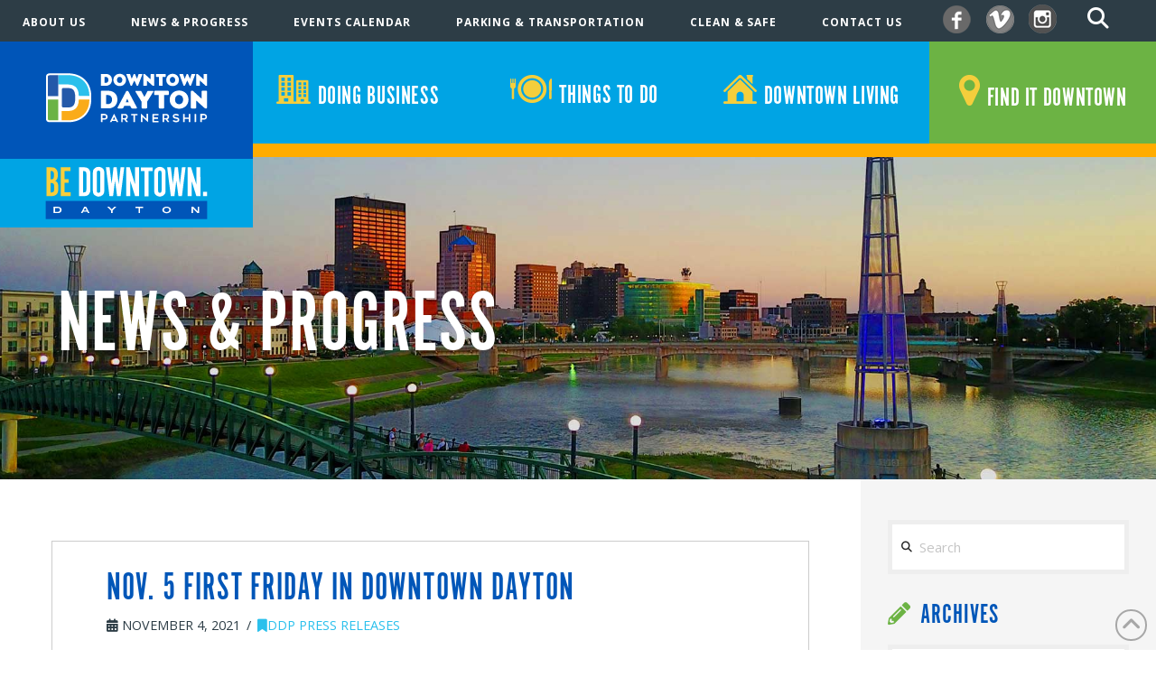

--- FILE ---
content_type: text/html; charset=UTF-8
request_url: https://downtowndayton.org/2021/11/04/
body_size: 22450
content:
<!DOCTYPE html>
<html class="no-js" lang="en-US">
<head>
<meta charset="UTF-8">
<meta name="viewport" content="width=device-width, initial-scale=1.0">
<link rel="pingback" href="https://downtowndayton.org/xmlrpc.php">
<title>November 4, 2021 | Downtown Dayton Partnership</title>
<meta name='robots' content='max-image-preview:large' />
	<style>img:is([sizes="auto" i], [sizes^="auto," i]) { contain-intrinsic-size: 3000px 1500px }</style>
	
<!-- Google Tag Manager for WordPress by gtm4wp.com -->
<script data-cfasync="false" data-pagespeed-no-defer>
	var gtm4wp_datalayer_name = "dataLayer";
	var dataLayer = dataLayer || [];
</script>
<!-- End Google Tag Manager for WordPress by gtm4wp.com --><link rel='dns-prefetch' href='//maxcdn.bootstrapcdn.com' />
<link rel='dns-prefetch' href='//use.fontawesome.com' />
<link rel="alternate" type="application/rss+xml" title="Downtown Dayton Partnership &raquo; Feed" href="https://downtowndayton.org/feed/" />
<link rel="alternate" type="application/rss+xml" title="Downtown Dayton Partnership &raquo; Comments Feed" href="https://downtowndayton.org/comments/feed/" />
<link rel="alternate" type="text/calendar" title="Downtown Dayton Partnership &raquo; iCal Feed" href="https://downtowndayton.org/events-calendar/?ical=1" />
<script type="text/javascript">
/* <![CDATA[ */
window._wpemojiSettings = {"baseUrl":"https:\/\/s.w.org\/images\/core\/emoji\/16.0.1\/72x72\/","ext":".png","svgUrl":"https:\/\/s.w.org\/images\/core\/emoji\/16.0.1\/svg\/","svgExt":".svg","source":{"concatemoji":"https:\/\/downtowndayton.org\/wp-includes\/js\/wp-emoji-release.min.js?ver=6.8.3"}};
/*! This file is auto-generated */
!function(s,n){var o,i,e;function c(e){try{var t={supportTests:e,timestamp:(new Date).valueOf()};sessionStorage.setItem(o,JSON.stringify(t))}catch(e){}}function p(e,t,n){e.clearRect(0,0,e.canvas.width,e.canvas.height),e.fillText(t,0,0);var t=new Uint32Array(e.getImageData(0,0,e.canvas.width,e.canvas.height).data),a=(e.clearRect(0,0,e.canvas.width,e.canvas.height),e.fillText(n,0,0),new Uint32Array(e.getImageData(0,0,e.canvas.width,e.canvas.height).data));return t.every(function(e,t){return e===a[t]})}function u(e,t){e.clearRect(0,0,e.canvas.width,e.canvas.height),e.fillText(t,0,0);for(var n=e.getImageData(16,16,1,1),a=0;a<n.data.length;a++)if(0!==n.data[a])return!1;return!0}function f(e,t,n,a){switch(t){case"flag":return n(e,"\ud83c\udff3\ufe0f\u200d\u26a7\ufe0f","\ud83c\udff3\ufe0f\u200b\u26a7\ufe0f")?!1:!n(e,"\ud83c\udde8\ud83c\uddf6","\ud83c\udde8\u200b\ud83c\uddf6")&&!n(e,"\ud83c\udff4\udb40\udc67\udb40\udc62\udb40\udc65\udb40\udc6e\udb40\udc67\udb40\udc7f","\ud83c\udff4\u200b\udb40\udc67\u200b\udb40\udc62\u200b\udb40\udc65\u200b\udb40\udc6e\u200b\udb40\udc67\u200b\udb40\udc7f");case"emoji":return!a(e,"\ud83e\udedf")}return!1}function g(e,t,n,a){var r="undefined"!=typeof WorkerGlobalScope&&self instanceof WorkerGlobalScope?new OffscreenCanvas(300,150):s.createElement("canvas"),o=r.getContext("2d",{willReadFrequently:!0}),i=(o.textBaseline="top",o.font="600 32px Arial",{});return e.forEach(function(e){i[e]=t(o,e,n,a)}),i}function t(e){var t=s.createElement("script");t.src=e,t.defer=!0,s.head.appendChild(t)}"undefined"!=typeof Promise&&(o="wpEmojiSettingsSupports",i=["flag","emoji"],n.supports={everything:!0,everythingExceptFlag:!0},e=new Promise(function(e){s.addEventListener("DOMContentLoaded",e,{once:!0})}),new Promise(function(t){var n=function(){try{var e=JSON.parse(sessionStorage.getItem(o));if("object"==typeof e&&"number"==typeof e.timestamp&&(new Date).valueOf()<e.timestamp+604800&&"object"==typeof e.supportTests)return e.supportTests}catch(e){}return null}();if(!n){if("undefined"!=typeof Worker&&"undefined"!=typeof OffscreenCanvas&&"undefined"!=typeof URL&&URL.createObjectURL&&"undefined"!=typeof Blob)try{var e="postMessage("+g.toString()+"("+[JSON.stringify(i),f.toString(),p.toString(),u.toString()].join(",")+"));",a=new Blob([e],{type:"text/javascript"}),r=new Worker(URL.createObjectURL(a),{name:"wpTestEmojiSupports"});return void(r.onmessage=function(e){c(n=e.data),r.terminate(),t(n)})}catch(e){}c(n=g(i,f,p,u))}t(n)}).then(function(e){for(var t in e)n.supports[t]=e[t],n.supports.everything=n.supports.everything&&n.supports[t],"flag"!==t&&(n.supports.everythingExceptFlag=n.supports.everythingExceptFlag&&n.supports[t]);n.supports.everythingExceptFlag=n.supports.everythingExceptFlag&&!n.supports.flag,n.DOMReady=!1,n.readyCallback=function(){n.DOMReady=!0}}).then(function(){return e}).then(function(){var e;n.supports.everything||(n.readyCallback(),(e=n.source||{}).concatemoji?t(e.concatemoji):e.wpemoji&&e.twemoji&&(t(e.twemoji),t(e.wpemoji)))}))}((window,document),window._wpemojiSettings);
/* ]]> */
</script>
<link rel='stylesheet' id='tribe-events-pro-mini-calendar-block-styles-css' href='https://downtowndayton.org/wp-content/plugins/events-calendar-pro/src/resources/css/tribe-events-pro-mini-calendar-block.min.css?ver=7.3.0' type='text/css' media='all' />
<style id='wp-emoji-styles-inline-css' type='text/css'>

	img.wp-smiley, img.emoji {
		display: inline !important;
		border: none !important;
		box-shadow: none !important;
		height: 1em !important;
		width: 1em !important;
		margin: 0 0.07em !important;
		vertical-align: -0.1em !important;
		background: none !important;
		padding: 0 !important;
	}
</style>
<link rel='stylesheet' id='wp-block-library-css' href='https://downtowndayton.org/wp-includes/css/dist/block-library/style.min.css?ver=6.8.3' type='text/css' media='all' />
<style id='wp-block-library-theme-inline-css' type='text/css'>
.wp-block-audio :where(figcaption){color:#555;font-size:13px;text-align:center}.is-dark-theme .wp-block-audio :where(figcaption){color:#ffffffa6}.wp-block-audio{margin:0 0 1em}.wp-block-code{border:1px solid #ccc;border-radius:4px;font-family:Menlo,Consolas,monaco,monospace;padding:.8em 1em}.wp-block-embed :where(figcaption){color:#555;font-size:13px;text-align:center}.is-dark-theme .wp-block-embed :where(figcaption){color:#ffffffa6}.wp-block-embed{margin:0 0 1em}.blocks-gallery-caption{color:#555;font-size:13px;text-align:center}.is-dark-theme .blocks-gallery-caption{color:#ffffffa6}:root :where(.wp-block-image figcaption){color:#555;font-size:13px;text-align:center}.is-dark-theme :root :where(.wp-block-image figcaption){color:#ffffffa6}.wp-block-image{margin:0 0 1em}.wp-block-pullquote{border-bottom:4px solid;border-top:4px solid;color:currentColor;margin-bottom:1.75em}.wp-block-pullquote cite,.wp-block-pullquote footer,.wp-block-pullquote__citation{color:currentColor;font-size:.8125em;font-style:normal;text-transform:uppercase}.wp-block-quote{border-left:.25em solid;margin:0 0 1.75em;padding-left:1em}.wp-block-quote cite,.wp-block-quote footer{color:currentColor;font-size:.8125em;font-style:normal;position:relative}.wp-block-quote:where(.has-text-align-right){border-left:none;border-right:.25em solid;padding-left:0;padding-right:1em}.wp-block-quote:where(.has-text-align-center){border:none;padding-left:0}.wp-block-quote.is-large,.wp-block-quote.is-style-large,.wp-block-quote:where(.is-style-plain){border:none}.wp-block-search .wp-block-search__label{font-weight:700}.wp-block-search__button{border:1px solid #ccc;padding:.375em .625em}:where(.wp-block-group.has-background){padding:1.25em 2.375em}.wp-block-separator.has-css-opacity{opacity:.4}.wp-block-separator{border:none;border-bottom:2px solid;margin-left:auto;margin-right:auto}.wp-block-separator.has-alpha-channel-opacity{opacity:1}.wp-block-separator:not(.is-style-wide):not(.is-style-dots){width:100px}.wp-block-separator.has-background:not(.is-style-dots){border-bottom:none;height:1px}.wp-block-separator.has-background:not(.is-style-wide):not(.is-style-dots){height:2px}.wp-block-table{margin:0 0 1em}.wp-block-table td,.wp-block-table th{word-break:normal}.wp-block-table :where(figcaption){color:#555;font-size:13px;text-align:center}.is-dark-theme .wp-block-table :where(figcaption){color:#ffffffa6}.wp-block-video :where(figcaption){color:#555;font-size:13px;text-align:center}.is-dark-theme .wp-block-video :where(figcaption){color:#ffffffa6}.wp-block-video{margin:0 0 1em}:root :where(.wp-block-template-part.has-background){margin-bottom:0;margin-top:0;padding:1.25em 2.375em}
</style>
<style id='classic-theme-styles-inline-css' type='text/css'>
/*! This file is auto-generated */
.wp-block-button__link{color:#fff;background-color:#32373c;border-radius:9999px;box-shadow:none;text-decoration:none;padding:calc(.667em + 2px) calc(1.333em + 2px);font-size:1.125em}.wp-block-file__button{background:#32373c;color:#fff;text-decoration:none}
</style>
<link rel='stylesheet' id='me-spr-block-styles-css' href='https://downtowndayton.org/wp-content/plugins/simple-post-redirect//css/block-styles.min.css?ver=6.8.3' type='text/css' media='all' />
<style id='font-awesome-svg-styles-default-inline-css' type='text/css'>
.svg-inline--fa {
  display: inline-block;
  height: 1em;
  overflow: visible;
  vertical-align: -.125em;
}
</style>
<link rel='stylesheet' id='font-awesome-svg-styles-css' href='https://downtowndayton.org/wp-content/uploads/font-awesome/v5.15.3/css/svg-with-js.css' type='text/css' media='all' />
<style id='font-awesome-svg-styles-inline-css' type='text/css'>
   .wp-block-font-awesome-icon svg::before,
   .wp-rich-text-font-awesome-icon svg::before {content: unset;}
</style>
<style id='global-styles-inline-css' type='text/css'>
:root{--wp--preset--aspect-ratio--square: 1;--wp--preset--aspect-ratio--4-3: 4/3;--wp--preset--aspect-ratio--3-4: 3/4;--wp--preset--aspect-ratio--3-2: 3/2;--wp--preset--aspect-ratio--2-3: 2/3;--wp--preset--aspect-ratio--16-9: 16/9;--wp--preset--aspect-ratio--9-16: 9/16;--wp--preset--color--black: #000000;--wp--preset--color--cyan-bluish-gray: #abb8c3;--wp--preset--color--white: #ffffff;--wp--preset--color--pale-pink: #f78da7;--wp--preset--color--vivid-red: #cf2e2e;--wp--preset--color--luminous-vivid-orange: #ff6900;--wp--preset--color--luminous-vivid-amber: #fcb900;--wp--preset--color--light-green-cyan: #7bdcb5;--wp--preset--color--vivid-green-cyan: #00d084;--wp--preset--color--pale-cyan-blue: #8ed1fc;--wp--preset--color--vivid-cyan-blue: #0693e3;--wp--preset--color--vivid-purple: #9b51e0;--wp--preset--gradient--vivid-cyan-blue-to-vivid-purple: linear-gradient(135deg,rgba(6,147,227,1) 0%,rgb(155,81,224) 100%);--wp--preset--gradient--light-green-cyan-to-vivid-green-cyan: linear-gradient(135deg,rgb(122,220,180) 0%,rgb(0,208,130) 100%);--wp--preset--gradient--luminous-vivid-amber-to-luminous-vivid-orange: linear-gradient(135deg,rgba(252,185,0,1) 0%,rgba(255,105,0,1) 100%);--wp--preset--gradient--luminous-vivid-orange-to-vivid-red: linear-gradient(135deg,rgba(255,105,0,1) 0%,rgb(207,46,46) 100%);--wp--preset--gradient--very-light-gray-to-cyan-bluish-gray: linear-gradient(135deg,rgb(238,238,238) 0%,rgb(169,184,195) 100%);--wp--preset--gradient--cool-to-warm-spectrum: linear-gradient(135deg,rgb(74,234,220) 0%,rgb(151,120,209) 20%,rgb(207,42,186) 40%,rgb(238,44,130) 60%,rgb(251,105,98) 80%,rgb(254,248,76) 100%);--wp--preset--gradient--blush-light-purple: linear-gradient(135deg,rgb(255,206,236) 0%,rgb(152,150,240) 100%);--wp--preset--gradient--blush-bordeaux: linear-gradient(135deg,rgb(254,205,165) 0%,rgb(254,45,45) 50%,rgb(107,0,62) 100%);--wp--preset--gradient--luminous-dusk: linear-gradient(135deg,rgb(255,203,112) 0%,rgb(199,81,192) 50%,rgb(65,88,208) 100%);--wp--preset--gradient--pale-ocean: linear-gradient(135deg,rgb(255,245,203) 0%,rgb(182,227,212) 50%,rgb(51,167,181) 100%);--wp--preset--gradient--electric-grass: linear-gradient(135deg,rgb(202,248,128) 0%,rgb(113,206,126) 100%);--wp--preset--gradient--midnight: linear-gradient(135deg,rgb(2,3,129) 0%,rgb(40,116,252) 100%);--wp--preset--font-size--small: 13px;--wp--preset--font-size--medium: 20px;--wp--preset--font-size--large: 36px;--wp--preset--font-size--x-large: 42px;--wp--preset--spacing--20: 0.44rem;--wp--preset--spacing--30: 0.67rem;--wp--preset--spacing--40: 1rem;--wp--preset--spacing--50: 1.5rem;--wp--preset--spacing--60: 2.25rem;--wp--preset--spacing--70: 3.38rem;--wp--preset--spacing--80: 5.06rem;--wp--preset--shadow--natural: 6px 6px 9px rgba(0, 0, 0, 0.2);--wp--preset--shadow--deep: 12px 12px 50px rgba(0, 0, 0, 0.4);--wp--preset--shadow--sharp: 6px 6px 0px rgba(0, 0, 0, 0.2);--wp--preset--shadow--outlined: 6px 6px 0px -3px rgba(255, 255, 255, 1), 6px 6px rgba(0, 0, 0, 1);--wp--preset--shadow--crisp: 6px 6px 0px rgba(0, 0, 0, 1);}:where(.is-layout-flex){gap: 0.5em;}:where(.is-layout-grid){gap: 0.5em;}body .is-layout-flex{display: flex;}.is-layout-flex{flex-wrap: wrap;align-items: center;}.is-layout-flex > :is(*, div){margin: 0;}body .is-layout-grid{display: grid;}.is-layout-grid > :is(*, div){margin: 0;}:where(.wp-block-columns.is-layout-flex){gap: 2em;}:where(.wp-block-columns.is-layout-grid){gap: 2em;}:where(.wp-block-post-template.is-layout-flex){gap: 1.25em;}:where(.wp-block-post-template.is-layout-grid){gap: 1.25em;}.has-black-color{color: var(--wp--preset--color--black) !important;}.has-cyan-bluish-gray-color{color: var(--wp--preset--color--cyan-bluish-gray) !important;}.has-white-color{color: var(--wp--preset--color--white) !important;}.has-pale-pink-color{color: var(--wp--preset--color--pale-pink) !important;}.has-vivid-red-color{color: var(--wp--preset--color--vivid-red) !important;}.has-luminous-vivid-orange-color{color: var(--wp--preset--color--luminous-vivid-orange) !important;}.has-luminous-vivid-amber-color{color: var(--wp--preset--color--luminous-vivid-amber) !important;}.has-light-green-cyan-color{color: var(--wp--preset--color--light-green-cyan) !important;}.has-vivid-green-cyan-color{color: var(--wp--preset--color--vivid-green-cyan) !important;}.has-pale-cyan-blue-color{color: var(--wp--preset--color--pale-cyan-blue) !important;}.has-vivid-cyan-blue-color{color: var(--wp--preset--color--vivid-cyan-blue) !important;}.has-vivid-purple-color{color: var(--wp--preset--color--vivid-purple) !important;}.has-black-background-color{background-color: var(--wp--preset--color--black) !important;}.has-cyan-bluish-gray-background-color{background-color: var(--wp--preset--color--cyan-bluish-gray) !important;}.has-white-background-color{background-color: var(--wp--preset--color--white) !important;}.has-pale-pink-background-color{background-color: var(--wp--preset--color--pale-pink) !important;}.has-vivid-red-background-color{background-color: var(--wp--preset--color--vivid-red) !important;}.has-luminous-vivid-orange-background-color{background-color: var(--wp--preset--color--luminous-vivid-orange) !important;}.has-luminous-vivid-amber-background-color{background-color: var(--wp--preset--color--luminous-vivid-amber) !important;}.has-light-green-cyan-background-color{background-color: var(--wp--preset--color--light-green-cyan) !important;}.has-vivid-green-cyan-background-color{background-color: var(--wp--preset--color--vivid-green-cyan) !important;}.has-pale-cyan-blue-background-color{background-color: var(--wp--preset--color--pale-cyan-blue) !important;}.has-vivid-cyan-blue-background-color{background-color: var(--wp--preset--color--vivid-cyan-blue) !important;}.has-vivid-purple-background-color{background-color: var(--wp--preset--color--vivid-purple) !important;}.has-black-border-color{border-color: var(--wp--preset--color--black) !important;}.has-cyan-bluish-gray-border-color{border-color: var(--wp--preset--color--cyan-bluish-gray) !important;}.has-white-border-color{border-color: var(--wp--preset--color--white) !important;}.has-pale-pink-border-color{border-color: var(--wp--preset--color--pale-pink) !important;}.has-vivid-red-border-color{border-color: var(--wp--preset--color--vivid-red) !important;}.has-luminous-vivid-orange-border-color{border-color: var(--wp--preset--color--luminous-vivid-orange) !important;}.has-luminous-vivid-amber-border-color{border-color: var(--wp--preset--color--luminous-vivid-amber) !important;}.has-light-green-cyan-border-color{border-color: var(--wp--preset--color--light-green-cyan) !important;}.has-vivid-green-cyan-border-color{border-color: var(--wp--preset--color--vivid-green-cyan) !important;}.has-pale-cyan-blue-border-color{border-color: var(--wp--preset--color--pale-cyan-blue) !important;}.has-vivid-cyan-blue-border-color{border-color: var(--wp--preset--color--vivid-cyan-blue) !important;}.has-vivid-purple-border-color{border-color: var(--wp--preset--color--vivid-purple) !important;}.has-vivid-cyan-blue-to-vivid-purple-gradient-background{background: var(--wp--preset--gradient--vivid-cyan-blue-to-vivid-purple) !important;}.has-light-green-cyan-to-vivid-green-cyan-gradient-background{background: var(--wp--preset--gradient--light-green-cyan-to-vivid-green-cyan) !important;}.has-luminous-vivid-amber-to-luminous-vivid-orange-gradient-background{background: var(--wp--preset--gradient--luminous-vivid-amber-to-luminous-vivid-orange) !important;}.has-luminous-vivid-orange-to-vivid-red-gradient-background{background: var(--wp--preset--gradient--luminous-vivid-orange-to-vivid-red) !important;}.has-very-light-gray-to-cyan-bluish-gray-gradient-background{background: var(--wp--preset--gradient--very-light-gray-to-cyan-bluish-gray) !important;}.has-cool-to-warm-spectrum-gradient-background{background: var(--wp--preset--gradient--cool-to-warm-spectrum) !important;}.has-blush-light-purple-gradient-background{background: var(--wp--preset--gradient--blush-light-purple) !important;}.has-blush-bordeaux-gradient-background{background: var(--wp--preset--gradient--blush-bordeaux) !important;}.has-luminous-dusk-gradient-background{background: var(--wp--preset--gradient--luminous-dusk) !important;}.has-pale-ocean-gradient-background{background: var(--wp--preset--gradient--pale-ocean) !important;}.has-electric-grass-gradient-background{background: var(--wp--preset--gradient--electric-grass) !important;}.has-midnight-gradient-background{background: var(--wp--preset--gradient--midnight) !important;}.has-small-font-size{font-size: var(--wp--preset--font-size--small) !important;}.has-medium-font-size{font-size: var(--wp--preset--font-size--medium) !important;}.has-large-font-size{font-size: var(--wp--preset--font-size--large) !important;}.has-x-large-font-size{font-size: var(--wp--preset--font-size--x-large) !important;}
:where(.wp-block-post-template.is-layout-flex){gap: 1.25em;}:where(.wp-block-post-template.is-layout-grid){gap: 1.25em;}
:where(.wp-block-columns.is-layout-flex){gap: 2em;}:where(.wp-block-columns.is-layout-grid){gap: 2em;}
:root :where(.wp-block-pullquote){font-size: 1.5em;line-height: 1.6;}
</style>
<link rel='stylesheet' id='csl-teammember-style-css' href='https://downtowndayton.org/wp-content/plugins/cornerstone-powerpack/elements/team-members/assets/css/teammember.css?1762869227&#038;ver=20171222A' type='text/css' media='all' />
<link rel='stylesheet' id='cspp-icons-css' href='https://downtowndayton.org/wp-content/plugins/cornerstone-powerpack/lib/csppicons/style.css?ver=20171222A' type='text/css' media='all' />
<link rel='stylesheet' id='owl-main-css-css' href='https://downtowndayton.org/wp-content/plugins/cornerstone-powerpack/elements/carousel/bower_components/owl.carousel/dist/assets/owl.carousel.css?ver=1.2' type='text/css' media='all' />
<link rel='stylesheet' id='owl-theme-css-css' href='https://downtowndayton.org/wp-content/plugins/cornerstone-powerpack/elements/carousel/bower_components/owl.carousel/dist/assets/owl.theme.default.css?ver=1.2' type='text/css' media='all' />
<link rel='stylesheet' id='cspp-carousel-css' href='https://downtowndayton.org/wp-content/plugins/cornerstone-powerpack/elements/carousel/assets/css/cornerstone-carousel.css?ver=20170515' type='text/css' media='all' />
<link rel='stylesheet' id='csl-button-advance-css' href='https://downtowndayton.org/wp-content/plugins/cornerstone-powerpack/elements/button-advanced//assets/styles/csl-button-advance.css?ver=0.1.1' type='text/css' media='all' />
<link rel='stylesheet' id='cspp-lity-csmodal-css' href='https://downtowndayton.org/wp-content/plugins/cornerstone-powerpack/elements/modal/assets/css/csmodal.css?ver=1.1.5' type='text/css' media='all' />
<link rel='stylesheet' id='cs_imageoverlay-styles-css' href='https://downtowndayton.org/wp-content/plugins/cornerstone-powerpack/elements/image-overlay//assets/styles/cs-imageoverlay.css?ver=20170515' type='text/css' media='all' />
<link rel='stylesheet' id='cs-diagonalsep-styles-css' href='https://downtowndayton.org/wp-content/plugins/cornerstone-powerpack/elements/diagonal-separator/assets/styles/cs-diagonalsep.css?ver=0.1.5' type='text/css' media='all' />
<link rel='stylesheet' id='cspp-googlemapsstyled-styles-css' href='https://downtowndayton.org/wp-content/plugins/cornerstone-powerpack/elements/google-maps-styled/assets/styles/cs-googlemapsstyled.css?ver=1.0.3' type='text/css' media='all' />
<link rel='stylesheet' id='cs-instagramcarousel-styles-css' href='https://downtowndayton.org/wp-content/plugins/cornerstone-powerpack/elements/instagram-carousel/assets/styles/cs-instagramcarousel.css?ver=20170901B' type='text/css' media='all' />
<link rel='stylesheet' id='csl-color-accordion-css' href='https://downtowndayton.org/wp-content/plugins/cornerstone-powerpack/elements/color-accordion//assets/css/custom.css?ver=20170521' type='text/css' media='all' />
<link rel='stylesheet' id='cspp-login-form-css-css' href='https://downtowndayton.org/wp-content/plugins/cornerstone-powerpack/elements/login-form/assets/css/csloginform.css?ver=1762869227' type='text/css' media='all' />
<link rel='stylesheet' id='cornerstone-powerpack-css' href='https://downtowndayton.org/wp-content/plugins/cornerstone-powerpack/public/css/cornerstone-powerpack-public.css?ver=0.1.22' type='text/css' media='all' />
<link rel='stylesheet' id='cornerstone-powerpack-responsive-slider-css' href='https://downtowndayton.org/wp-content/plugins/cornerstone-powerpack/elements/responsive-slider/assets/styles/cs-responsiveslider.css?ver=0.1.22' type='text/css' media='all' />
<link rel='stylesheet' id='ddp-lunch-o-matic-css' href='https://downtowndayton.org/wp-content/plugins/ddp-lunch-o-matic/public/css/ddp-lunch-o-matic-public.css?ver=1.0.2' type='text/css' media='all' />
<link rel='stylesheet' id='ditty-news-ticker-font-css' href='https://downtowndayton.org/wp-content/plugins/ditty-news-ticker/legacy/inc/static/libs/fontastic/styles.css?ver=3.1.59' type='text/css' media='all' />
<link rel='stylesheet' id='ditty-news-ticker-css' href='https://downtowndayton.org/wp-content/plugins/ditty-news-ticker/legacy/inc/static/css/style.css?ver=3.1.59' type='text/css' media='all' />
<link rel='stylesheet' id='ditty-displays-css' href='https://downtowndayton.org/wp-content/plugins/ditty-news-ticker/build/dittyDisplays.css?ver=3.1.59' type='text/css' media='all' />
<link rel='stylesheet' id='ditty-fontawesome-css' href='https://downtowndayton.org/wp-content/plugins/ditty-news-ticker/includes/libs/fontawesome-6.4.0/css/all.css?ver=6.4.0' type='text/css' media='' />
<link rel='stylesheet' id='cff-css' href='https://downtowndayton.org/wp-content/plugins/custom-facebook-feed/assets/css/cff-style.min.css?ver=4.3.4' type='text/css' media='all' />
<link rel='stylesheet' id='sb-font-awesome-css' href='https://maxcdn.bootstrapcdn.com/font-awesome/4.7.0/css/font-awesome.min.css?ver=6.8.3' type='text/css' media='all' />
<link rel='stylesheet' id='x-stack-css' href='https://downtowndayton.org/wp-content/themes/x/framework/dist/css/site/stacks/integrity-light.css?ver=10.7.7' type='text/css' media='all' />
<link rel='stylesheet' id='x-child-css' href='https://downtowndayton.org/wp-content/themes/x-child/style.css?ver=10.7.7' type='text/css' media='all' />
<link rel='stylesheet' id='font-awesome-official-css' href='https://use.fontawesome.com/releases/v5.15.3/css/all.css' type='text/css' media='all' integrity="sha384-SZXxX4whJ79/gErwcOYf+zWLeJdY/qpuqC4cAa9rOGUstPomtqpuNWT9wdPEn2fk" crossorigin="anonymous" />
<link rel='stylesheet' id='tablepress-default-css' href='https://downtowndayton.org/wp-content/tablepress-combined.min.css?ver=42' type='text/css' media='all' />
<link rel='stylesheet' id='the-grid-css' href='https://downtowndayton.org/wp-content/plugins/the-grid/frontend/assets/css/the-grid.min.css?ver=2.8.0' type='text/css' media='all' />
<style id='the-grid-inline-css' type='text/css'>
.tolb-holder{background:rgba(0,0,0,0.8)}.tolb-holder .tolb-close,.tolb-holder .tolb-title,.tolb-holder .tolb-counter,.tolb-holder .tolb-next i,.tolb-holder .tolb-prev i{color:#ffffff}.tolb-holder .tolb-load{border-color:rgba(1,0,0,0.2);border-left:3px solid #ffffff}
.to-heart-icon,.to-heart-icon svg,.to-post-like,.to-post-like .to-like-count{position:relative;display:inline-block}.to-post-like{width:auto;cursor:pointer;font-weight:400}.to-heart-icon{float:left;margin:0 4px 0 0}.to-heart-icon svg{overflow:visible;width:15px;height:14px}.to-heart-icon g{-webkit-transform:scale(1);transform:scale(1)}.to-heart-icon path{-webkit-transform:scale(1);transform:scale(1);transition:fill .4s ease,stroke .4s ease}.no-liked .to-heart-icon path{fill:#999;stroke:#999}.empty-heart .to-heart-icon path{fill:transparent!important;stroke:#999}.liked .to-heart-icon path,.to-heart-icon svg:hover path{fill:#ff6863!important;stroke:#ff6863!important}@keyframes heartBeat{0%{transform:scale(1)}20%{transform:scale(.8)}30%{transform:scale(.95)}45%{transform:scale(.75)}50%{transform:scale(.85)}100%{transform:scale(.9)}}@-webkit-keyframes heartBeat{0%,100%,50%{-webkit-transform:scale(1)}20%{-webkit-transform:scale(.8)}30%{-webkit-transform:scale(.95)}45%{-webkit-transform:scale(.75)}}.heart-pulse g{-webkit-animation-name:heartBeat;animation-name:heartBeat;-webkit-animation-duration:1s;animation-duration:1s;-webkit-animation-iteration-count:infinite;animation-iteration-count:infinite;-webkit-transform-origin:50% 50%;transform-origin:50% 50%}.to-post-like a{color:inherit!important;fill:inherit!important;stroke:inherit!important}
</style>
<style id='cs-inline-css' type='text/css'>
@media (min-width:1200px){.x-hide-xl{display:none !important;}}@media (min-width:979px) and (max-width:1199px){.x-hide-lg{display:none !important;}}@media (min-width:767px) and (max-width:978px){.x-hide-md{display:none !important;}}@media (min-width:480px) and (max-width:766px){.x-hide-sm{display:none !important;}}@media (max-width:479px){.x-hide-xs{display:none !important;}} a,h1 a:hover,h2 a:hover,h3 a:hover,h4 a:hover,h5 a:hover,h6 a:hover,.x-breadcrumb-wrap a:hover,.widget ul li a:hover,.widget ol li a:hover,.widget.widget_text ul li a,.widget.widget_text ol li a,.widget_nav_menu .current-menu-item > a,.x-accordion-heading .x-accordion-toggle:hover,.x-comment-author a:hover,.x-comment-time:hover,.x-recent-posts a:hover .h-recent-posts{color:#2bc0ec;}a:hover,.widget.widget_text ul li a:hover,.widget.widget_text ol li a:hover,.x-twitter-widget ul li a:hover{color:#6bb345;}.rev_slider_wrapper,a.x-img-thumbnail:hover,.x-slider-container.below,.page-template-template-blank-3-php .x-slider-container.above,.page-template-template-blank-6-php .x-slider-container.above{border-color:#2bc0ec;}.entry-thumb:before,.x-pagination span.current,.woocommerce-pagination span[aria-current],.flex-direction-nav a,.flex-control-nav a:hover,.flex-control-nav a.flex-active,.mejs-time-current,.x-dropcap,.x-skill-bar .bar,.x-pricing-column.featured h2,.h-comments-title small,.x-entry-share .x-share:hover,.x-highlight,.x-recent-posts .x-recent-posts-img:after{background-color:#2bc0ec;}.x-nav-tabs > .active > a,.x-nav-tabs > .active > a:hover{box-shadow:inset 0 3px 0 0 #2bc0ec;}.x-main{width:calc(72% - 2.463055%);}.x-sidebar{width:calc(100% - 2.463055% - 72%);}.x-comment-author,.x-comment-time,.comment-form-author label,.comment-form-email label,.comment-form-url label,.comment-form-rating label,.comment-form-comment label,.widget_calendar #wp-calendar caption,.widget.widget_rss li .rsswidget{font-family:"alternate-gothic-no-1-d",sans-serif;font-weight:400;text-transform:uppercase;}.p-landmark-sub,.p-meta,input,button,select,textarea{font-family:"Open Sans",sans-serif;}.widget ul li a,.widget ol li a,.x-comment-time{color:#2d3d46;}.widget_text ol li a,.widget_text ul li a{color:#2bc0ec;}.widget_text ol li a:hover,.widget_text ul li a:hover{color:#6bb345;}.comment-form-author label,.comment-form-email label,.comment-form-url label,.comment-form-rating label,.comment-form-comment label,.widget_calendar #wp-calendar th,.p-landmark-sub strong,.widget_tag_cloud .tagcloud a:hover,.widget_tag_cloud .tagcloud a:active,.entry-footer a:hover,.entry-footer a:active,.x-breadcrumbs .current,.x-comment-author,.x-comment-author a{color:#0056b8;}.widget_calendar #wp-calendar th{border-color:#0056b8;}.h-feature-headline span i{background-color:#0056b8;}@media (max-width:978.98px){}html{font-size:.8em;}@media (min-width:479px){html{font-size:1.1em;}}@media (min-width:766px){html{font-size:1.2em;}}@media (min-width:978px){html{font-size:1.3em;}}@media (min-width:1199px){html{font-size:1.5em;}}body{font-style:normal;font-weight:400;color:#2d3d46;background-color:hsl(0,0%,100%);}.w-b{font-weight:400 !important;}h1,h2,h3,h4,h5,h6,.h1,.h2,.h3,.h4,.h5,.h6,.x-text-headline{font-family:"alternate-gothic-no-1-d",sans-serif;font-style:normal;font-weight:400;text-transform:uppercase;}h1,.h1{letter-spacing:-0.027em;}h2,.h2{letter-spacing:-0.027em;}h3,.h3{letter-spacing:-0.027em;}h4,.h4{letter-spacing:-0.027em;}h5,.h5{letter-spacing:-0.027em;}h6,.h6{letter-spacing:-0.027em;}.w-h{font-weight:400 !important;}.x-container.width{width:90%;}.x-container.max{max-width:1500px;}.x-bar-content.x-container.width{flex-basis:90%;}.x-main.full{float:none;clear:both;display:block;width:auto;}@media (max-width:978.98px){.x-main.full,.x-main.left,.x-main.right,.x-sidebar.left,.x-sidebar.right{float:none;display:block;width:auto !important;}}.entry-header,.entry-content{font-size:.7rem;}body,input,button,select,textarea{font-family:"Open Sans",sans-serif;}h1,h2,h3,h4,h5,h6,.h1,.h2,.h3,.h4,.h5,.h6,h1 a,h2 a,h3 a,h4 a,h5 a,h6 a,.h1 a,.h2 a,.h3 a,.h4 a,.h5 a,.h6 a,blockquote{color:#0056b8;}.cfc-h-tx{color:#0056b8 !important;}.cfc-h-bd{border-color:#0056b8 !important;}.cfc-h-bg{background-color:#0056b8 !important;}.cfc-b-tx{color:#2d3d46 !important;}.cfc-b-bd{border-color:#2d3d46 !important;}.cfc-b-bg{background-color:#2d3d46 !important;}.x-btn,.button,[type="submit"]{color:#ffffff;border-color:#0056b8;background-color:#0056b8;text-shadow:0 0.075em 0.075em rgba(0,0,0,0.5);}.x-btn:hover,.button:hover,[type="submit"]:hover{color:#ffffff;border-color:#6cb344;background-color:#6cb344;text-shadow:0 0.075em 0.075em rgba(0,0,0,0.5);}.x-btn.x-btn-real,.x-btn.x-btn-real:hover{margin-bottom:0.25em;text-shadow:0 0.075em 0.075em rgba(0,0,0,0.65);}.x-btn.x-btn-real{box-shadow:0 0.25em 0 0 #a71000,0 4px 9px rgba(0,0,0,0.75);}.x-btn.x-btn-real:hover{box-shadow:0 0.25em 0 0 #a71000,0 4px 9px rgba(0,0,0,0.75);}.x-btn.x-btn-flat,.x-btn.x-btn-flat:hover{margin-bottom:0;text-shadow:0 0.075em 0.075em rgba(0,0,0,0.65);box-shadow:none;}.x-btn.x-btn-transparent,.x-btn.x-btn-transparent:hover{margin-bottom:0;border-width:3px;text-shadow:none;text-transform:uppercase;background-color:transparent;box-shadow:none;}.h-widget:before,.x-flickr-widget .h-widget:before,.x-dribbble-widget .h-widget:before{position:relative;font-weight:normal;font-style:normal;line-height:1;text-decoration:inherit;-webkit-font-smoothing:antialiased;speak:none;}.h-widget:before{padding-right:0.4em;font-family:"fontawesome";}.x-flickr-widget .h-widget:before,.x-dribbble-widget .h-widget:before{top:0.025em;padding-right:0.35em;font-family:"foundationsocial";font-size:0.785em;}.widget_archive .h-widget:before{content:"\f303";top:-0.045em;font-size:0.925em;}.widget_calendar .h-widget:before{content:"\f073";top:-0.0825em;font-size:0.85em;}.widget_categories .h-widget:before,.widget_product_categories .h-widget:before{content:"\f02e";font-size:0.95em;}.widget_nav_menu .h-widget:before,.widget_layered_nav .h-widget:before{content:"\f0c9";}.widget_meta .h-widget:before{content:"\f0fe";top:-0.065em;font-size:0.895em;}.widget_pages .h-widget:before{font-family:"FontAwesomeRegular";content:"\f15c";top:-0.065em;font-size:0.85em;}.widget_recent_reviews .h-widget:before,.widget_recent_comments .h-widget:before{content:"\f086";top:-0.065em;font-size:0.895em;}.widget_recent_entries .h-widget:before{content:"\f02d";top:-0.045em;font-size:0.875em;}.widget_rss .h-widget:before{content:"\f09e";padding-right:0.2em;}.widget_search .h-widget:before,.widget_product_search .h-widget:before{content:"\f0a4";top:-0.075em;font-size:0.85em;}.widget_tag_cloud .h-widget:before,.widget_product_tag_cloud .h-widget:before{content:"\f02c";font-size:0.925em;}.widget_text .h-widget:before{content:"\f054";padding-right:0.4em;font-size:0.925em;}.x-dribbble-widget .h-widget:before{content:"\f009";}.x-flickr-widget .h-widget:before{content:"\f010";padding-right:0.35em;}.widget_best_sellers .h-widget:before{content:"\f091";top:-0.0975em;font-size:0.815em;}.widget_shopping_cart .h-widget:before{content:"\f07a";top:-0.05em;font-size:0.945em;}.widget_products .h-widget:before{content:"\f0f2";top:-0.05em;font-size:0.945em;}.widget_featured_products .h-widget:before{content:"\f0a3";}.widget_layered_nav_filters .h-widget:before{content:"\f046";top:1px;}.widget_onsale .h-widget:before{content:"\f02b";font-size:0.925em;}.widget_price_filter .h-widget:before{content:"\f0d6";font-size:1.025em;}.widget_random_products .h-widget:before{content:"\f074";font-size:0.925em;}.widget_recently_viewed_products .h-widget:before{content:"\f06e";}.widget_recent_products .h-widget:before{content:"\f08d";top:-0.035em;font-size:0.9em;}.widget_top_rated_products .h-widget:before{content:"\f075";top:-0.145em;font-size:0.885em;}body .gform_wrapper .gfield_required{color:#2bc0ec;}body .gform_wrapper h2.gsection_title,body .gform_wrapper h3.gform_title,body .gform_wrapper .top_label .gfield_label,body .gform_wrapper .left_label .gfield_label,body .gform_wrapper .right_label .gfield_label{font-weight:400;}body .gform_wrapper h2.gsection_title{letter-spacing:-0.027em!important;}body .gform_wrapper h3.gform_title{letter-spacing:-0.027em!important;}body .gform_wrapper .top_label .gfield_label,body .gform_wrapper .left_label .gfield_label,body .gform_wrapper .right_label .gfield_label{color:#0056b8;}body .gform_wrapper .validation_message{font-weight:400;}.x-topbar .p-info a:hover,.x-widgetbar .widget ul li a:hover{color:#2bc0ec;}.x-topbar .p-info,.x-topbar .p-info a,.x-navbar .desktop .x-nav > li > a,.x-navbar .desktop .sub-menu a,.x-navbar .mobile .x-nav li > a,.x-breadcrumb-wrap a,.x-breadcrumbs .delimiter{color:hsl(0,0%,100%);}.x-navbar .desktop .x-nav > li > a:hover,.x-navbar .desktop .x-nav > .x-active > a,.x-navbar .desktop .x-nav > .current-menu-item > a,.x-navbar .desktop .sub-menu a:hover,.x-navbar .desktop .sub-menu .x-active > a,.x-navbar .desktop .sub-menu .current-menu-item > a,.x-navbar .desktop .x-nav .x-megamenu > .sub-menu > li > a,.x-navbar .mobile .x-nav li > a:hover,.x-navbar .mobile .x-nav .x-active > a,.x-navbar .mobile .x-nav .current-menu-item > a{color:hsl(0,0%,100%);}.x-navbar .desktop .x-nav > li > a:hover,.x-navbar .desktop .x-nav > .x-active > a,.x-navbar .desktop .x-nav > .current-menu-item > a{box-shadow:inset 0 4px 0 0 #2bc0ec;}.x-navbar .desktop .x-nav > li > a{height:113px;padding-top:37px;}.x-navbar-fixed-top-active .x-navbar-wrap{margin-bottom:1px;}.x-navbar .desktop .x-nav > li ul{top:calc(113px - 15px);}@media (max-width:979px){.x-navbar-fixed-top-active .x-navbar-wrap{margin-bottom:0;}}body.x-navbar-fixed-top-active .x-navbar-wrap{height:113px;}.x-navbar-inner{min-height:113px;}.x-brand{margin-top:22px;font-family:"alternate-gothic-no-1-d",sans-serif;font-size:42px;font-style:normal;font-weight:400;letter-spacing:-0.035em;text-transform:uppercase;color:#272727;}.x-brand:hover,.x-brand:focus{color:#272727;}.x-brand img{width:calc(560px / 2);}.x-navbar .x-nav-wrap .x-nav > li > a{font-family:"alternate-gothic-no-1-d",sans-serif;font-style:normal;font-weight:400;letter-spacing:0.021em;text-transform:uppercase;}.x-navbar .desktop .x-nav > li > a{font-size:48px;}.x-navbar .desktop .x-nav > li > a:not(.x-btn-navbar-woocommerce){padding-left:20px;padding-right:20px;}.x-navbar .desktop .x-nav > li > a > span{margin-right:-0.021em;}.x-btn-navbar{margin-top:22px;}.x-btn-navbar,.x-btn-navbar.collapsed{font-size:32px;}@media (max-width:979px){body.x-navbar-fixed-top-active .x-navbar-wrap{height:auto;}.x-widgetbar{left:0;right:0;}}.bg .mejs-container,.x-video .mejs-container{position:unset !important;} @font-face{font-family:'FontAwesomePro';font-style:normal;font-weight:900;font-display:block;src:url('https://downtowndayton.org/wp-content/plugins/cornerstone/assets/fonts/fa-solid-900.woff2?ver=6.7.2') format('woff2'),url('https://downtowndayton.org/wp-content/plugins/cornerstone/assets/fonts/fa-solid-900.ttf?ver=6.7.2') format('truetype');}[data-x-fa-pro-icon]{font-family:"FontAwesomePro" !important;}[data-x-fa-pro-icon]:before{content:attr(data-x-fa-pro-icon);}[data-x-icon],[data-x-icon-o],[data-x-icon-l],[data-x-icon-s],[data-x-icon-b],[data-x-icon-sr],[data-x-icon-ss],[data-x-icon-sl],[data-x-fa-pro-icon],[class*="cs-fa-"]{display:inline-flex;font-style:normal;font-weight:400;text-decoration:inherit;text-rendering:auto;-webkit-font-smoothing:antialiased;-moz-osx-font-smoothing:grayscale;}[data-x-icon].left,[data-x-icon-o].left,[data-x-icon-l].left,[data-x-icon-s].left,[data-x-icon-b].left,[data-x-icon-sr].left,[data-x-icon-ss].left,[data-x-icon-sl].left,[data-x-fa-pro-icon].left,[class*="cs-fa-"].left{margin-right:0.5em;}[data-x-icon].right,[data-x-icon-o].right,[data-x-icon-l].right,[data-x-icon-s].right,[data-x-icon-b].right,[data-x-icon-sr].right,[data-x-icon-ss].right,[data-x-icon-sl].right,[data-x-fa-pro-icon].right,[class*="cs-fa-"].right{margin-left:0.5em;}[data-x-icon]:before,[data-x-icon-o]:before,[data-x-icon-l]:before,[data-x-icon-s]:before,[data-x-icon-b]:before,[data-x-icon-sr]:before,[data-x-icon-ss]:before,[data-x-icon-sl]:before,[data-x-fa-pro-icon]:before,[class*="cs-fa-"]:before{line-height:1;}@font-face{font-family:'FontAwesome';font-style:normal;font-weight:900;font-display:block;src:url('https://downtowndayton.org/wp-content/plugins/cornerstone/assets/fonts/fa-solid-900.woff2?ver=6.7.2') format('woff2'),url('https://downtowndayton.org/wp-content/plugins/cornerstone/assets/fonts/fa-solid-900.ttf?ver=6.7.2') format('truetype');}[data-x-icon],[data-x-icon-s],[data-x-icon][class*="cs-fa-"]{font-family:"FontAwesome" !important;font-weight:900;}[data-x-icon]:before,[data-x-icon][class*="cs-fa-"]:before{content:attr(data-x-icon);}[data-x-icon-s]:before{content:attr(data-x-icon-s);}@font-face{font-family:'FontAwesomeRegular';font-style:normal;font-weight:400;font-display:block;src:url('https://downtowndayton.org/wp-content/plugins/cornerstone/assets/fonts/fa-regular-400.woff2?ver=6.7.2') format('woff2'),url('https://downtowndayton.org/wp-content/plugins/cornerstone/assets/fonts/fa-regular-400.ttf?ver=6.7.2') format('truetype');}@font-face{font-family:'FontAwesomePro';font-style:normal;font-weight:400;font-display:block;src:url('https://downtowndayton.org/wp-content/plugins/cornerstone/assets/fonts/fa-regular-400.woff2?ver=6.7.2') format('woff2'),url('https://downtowndayton.org/wp-content/plugins/cornerstone/assets/fonts/fa-regular-400.ttf?ver=6.7.2') format('truetype');}[data-x-icon-o]{font-family:"FontAwesomeRegular" !important;}[data-x-icon-o]:before{content:attr(data-x-icon-o);}@font-face{font-family:'FontAwesomeLight';font-style:normal;font-weight:300;font-display:block;src:url('https://downtowndayton.org/wp-content/plugins/cornerstone/assets/fonts/fa-light-300.woff2?ver=6.7.2') format('woff2'),url('https://downtowndayton.org/wp-content/plugins/cornerstone/assets/fonts/fa-light-300.ttf?ver=6.7.2') format('truetype');}@font-face{font-family:'FontAwesomePro';font-style:normal;font-weight:300;font-display:block;src:url('https://downtowndayton.org/wp-content/plugins/cornerstone/assets/fonts/fa-light-300.woff2?ver=6.7.2') format('woff2'),url('https://downtowndayton.org/wp-content/plugins/cornerstone/assets/fonts/fa-light-300.ttf?ver=6.7.2') format('truetype');}[data-x-icon-l]{font-family:"FontAwesomeLight" !important;font-weight:300;}[data-x-icon-l]:before{content:attr(data-x-icon-l);}@font-face{font-family:'FontAwesomeBrands';font-style:normal;font-weight:normal;font-display:block;src:url('https://downtowndayton.org/wp-content/plugins/cornerstone/assets/fonts/fa-brands-400.woff2?ver=6.7.2') format('woff2'),url('https://downtowndayton.org/wp-content/plugins/cornerstone/assets/fonts/fa-brands-400.ttf?ver=6.7.2') format('truetype');}[data-x-icon-b]{font-family:"FontAwesomeBrands" !important;}[data-x-icon-b]:before{content:attr(data-x-icon-b);}.widget.widget_rss li .rsswidget:before{content:"\f35d";padding-right:0.4em;font-family:"FontAwesome";}a.-yellow-link{color:#f4ce3c !important;}a.-yellow-link:hover{color:#6cb344 !important;}
</style>
<link rel='stylesheet' id='font-awesome-official-v4shim-css' href='https://use.fontawesome.com/releases/v5.15.3/css/v4-shims.css' type='text/css' media='all' integrity="sha384-C2B+KlPW+WkR0Ld9loR1x3cXp7asA0iGVodhCoJ4hwrWm/d9qKS59BGisq+2Y0/D" crossorigin="anonymous" />
<style id='font-awesome-official-v4shim-inline-css' type='text/css'>
@font-face {
font-family: "FontAwesome";
font-display: block;
src: url("https://use.fontawesome.com/releases/v5.15.3/webfonts/fa-brands-400.eot"),
		url("https://use.fontawesome.com/releases/v5.15.3/webfonts/fa-brands-400.eot?#iefix") format("embedded-opentype"),
		url("https://use.fontawesome.com/releases/v5.15.3/webfonts/fa-brands-400.woff2") format("woff2"),
		url("https://use.fontawesome.com/releases/v5.15.3/webfonts/fa-brands-400.woff") format("woff"),
		url("https://use.fontawesome.com/releases/v5.15.3/webfonts/fa-brands-400.ttf") format("truetype"),
		url("https://use.fontawesome.com/releases/v5.15.3/webfonts/fa-brands-400.svg#fontawesome") format("svg");
}

@font-face {
font-family: "FontAwesome";
font-display: block;
src: url("https://use.fontawesome.com/releases/v5.15.3/webfonts/fa-solid-900.eot"),
		url("https://use.fontawesome.com/releases/v5.15.3/webfonts/fa-solid-900.eot?#iefix") format("embedded-opentype"),
		url("https://use.fontawesome.com/releases/v5.15.3/webfonts/fa-solid-900.woff2") format("woff2"),
		url("https://use.fontawesome.com/releases/v5.15.3/webfonts/fa-solid-900.woff") format("woff"),
		url("https://use.fontawesome.com/releases/v5.15.3/webfonts/fa-solid-900.ttf") format("truetype"),
		url("https://use.fontawesome.com/releases/v5.15.3/webfonts/fa-solid-900.svg#fontawesome") format("svg");
}

@font-face {
font-family: "FontAwesome";
font-display: block;
src: url("https://use.fontawesome.com/releases/v5.15.3/webfonts/fa-regular-400.eot"),
		url("https://use.fontawesome.com/releases/v5.15.3/webfonts/fa-regular-400.eot?#iefix") format("embedded-opentype"),
		url("https://use.fontawesome.com/releases/v5.15.3/webfonts/fa-regular-400.woff2") format("woff2"),
		url("https://use.fontawesome.com/releases/v5.15.3/webfonts/fa-regular-400.woff") format("woff"),
		url("https://use.fontawesome.com/releases/v5.15.3/webfonts/fa-regular-400.ttf") format("truetype"),
		url("https://use.fontawesome.com/releases/v5.15.3/webfonts/fa-regular-400.svg#fontawesome") format("svg");
unicode-range: U+F004-F005,U+F007,U+F017,U+F022,U+F024,U+F02E,U+F03E,U+F044,U+F057-F059,U+F06E,U+F070,U+F075,U+F07B-F07C,U+F080,U+F086,U+F089,U+F094,U+F09D,U+F0A0,U+F0A4-F0A7,U+F0C5,U+F0C7-F0C8,U+F0E0,U+F0EB,U+F0F3,U+F0F8,U+F0FE,U+F111,U+F118-F11A,U+F11C,U+F133,U+F144,U+F146,U+F14A,U+F14D-F14E,U+F150-F152,U+F15B-F15C,U+F164-F165,U+F185-F186,U+F191-F192,U+F1AD,U+F1C1-F1C9,U+F1CD,U+F1D8,U+F1E3,U+F1EA,U+F1F6,U+F1F9,U+F20A,U+F247-F249,U+F24D,U+F254-F25B,U+F25D,U+F267,U+F271-F274,U+F279,U+F28B,U+F28D,U+F2B5-F2B6,U+F2B9,U+F2BB,U+F2BD,U+F2C1-F2C2,U+F2D0,U+F2D2,U+F2DC,U+F2ED,U+F328,U+F358-F35B,U+F3A5,U+F3D1,U+F410,U+F4AD;
}
</style>
<script type="text/javascript" src="https://downtowndayton.org/wp-includes/js/jquery/jquery.min.js?ver=3.7.1" id="jquery-core-js"></script>
<script type="text/javascript" src="https://downtowndayton.org/wp-includes/js/jquery/jquery-migrate.min.js?ver=3.4.1" id="jquery-migrate-js"></script>
<script type="text/javascript" src="https://downtowndayton.org/wp-content/plugins/cornerstone-powerpack/lib/cspplity/lity.min.js?ver=20171222A" id="cspp-lity-js"></script>
<script type="text/javascript" src="https://downtowndayton.org/wp-content/plugins/cornerstone-powerpack/elements/login-form/assets/js/login-form.js?ver=1762869227" id="cspp-login-form-js"></script>
<script type="text/javascript" src="https://downtowndayton.org/wp-content/plugins/cornerstone-powerpack/public/js/cornerstone-powerpack-public.js?ver=0.1.22" id="cornerstone-powerpack-js"></script>
<script type="text/javascript" src="https://downtowndayton.org/wp-content/plugins/ddp-lunch-o-matic/public/js/ddp-lunch-o-matic-public.js?ver=1.0.2" id="ddp-lunch-o-matic-js"></script>
<link rel="https://api.w.org/" href="https://downtowndayton.org/wp-json/" /><style>.wf-loading a,.wf-loading p,.wf-loading ul,.wf-loading ol,.wf-loading dl,.wf-loading h1,.wf-loading h2,.wf-loading h3,.wf-loading h4,.wf-loading h5,.wf-loading h6,.wf-loading em,.wf-loading pre,.wf-loading cite,.wf-loading span,.wf-loading table,.wf-loading strong,.wf-loading blockquote{visibility:hidden !important;}</style><meta name="tec-api-version" content="v1"><meta name="tec-api-origin" content="https://downtowndayton.org"><link rel="alternate" href="https://downtowndayton.org/wp-json/tribe/events/v1/" />
<!-- Google Tag Manager for WordPress by gtm4wp.com -->
<!-- GTM Container placement set to footer -->
<script data-cfasync="false" data-pagespeed-no-defer type="text/javascript">
	var dataLayer_content = {"pagePostType":"post","pagePostType2":"day-post"};
	dataLayer.push( dataLayer_content );
</script>
<script data-cfasync="false" data-pagespeed-no-defer type="text/javascript">
(function(w,d,s,l,i){w[l]=w[l]||[];w[l].push({'gtm.start':
new Date().getTime(),event:'gtm.js'});var f=d.getElementsByTagName(s)[0],
j=d.createElement(s),dl=l!='dataLayer'?'&l='+l:'';j.async=true;j.src=
'//www.googletagmanager.com/gtm.js?id='+i+dl;f.parentNode.insertBefore(j,f);
})(window,document,'script','dataLayer','GTM-NT4XLQK');
</script>
<!-- End Google Tag Manager for WordPress by gtm4wp.com -->
<!-- Google Tag Manager -->
<script>(function(w,d,s,l,i){w[l]=w[l]||[];w[l].push({'gtm.start':
new Date().getTime(),event:'gtm.js'});var f=d.getElementsByTagName(s)[0],
j=d.createElement(s),dl=l!='dataLayer'?'&amp;l='+l:'';j.async=true;j.src=
'https://www.googletagmanager.com/gtm.js?id='+i+dl;f.parentNode.insertBefore(j,f);
})(window,document,'script','dataLayer','GTM-TVJWDRL');</script>
<!-- End Google Tag Manager -->



<!-- Matomo -->
<script>
  var _paq = window._paq = window._paq || [];
  /* tracker methods like "setCustomDimension" should be called before "trackPageView" */
  _paq.push(['trackPageView']);
  _paq.push(['enableLinkTracking']);
  (function() {
    var u="https://stats.servlet.net/matomo/";
    _paq.push(['setTrackerUrl', u+'matomo.php']);
    _paq.push(['setSiteId', '27']);
    var d=document, g=d.createElement('script'), s=d.getElementsByTagName('script')[0];
    g.async=true; g.src=u+'matomo.js'; s.parentNode.insertBefore(g,s);
  })();
</script>
<!-- End Matomo Code -->

    <script>
      (function(d) {
        var config = {
          kitId         : 'hbn5gem',
          scriptTimeout : 3000,
          async         : true
        },
        h=d.documentElement,t=setTimeout(function(){h.className=h.className.replace(/\bwf-loading\b/g,"")+" wf-inactive";},config.scriptTimeout),tk=d.createElement("script"),f=false,s=d.getElementsByTagName("script")[0],a;h.className+=" wf-loading";tk.src='https://use.typekit.net/'+config.kitId+'.js';tk.async=true;tk.onload=tk.onreadystatechange=function(){a=this.readyState;if(f||a&&a!="complete"&&a!="loaded")return;f=true;clearTimeout(t);try{Typekit.load(config)}catch(e){}};s.parentNode.insertBefore(tk,s)
      })(document);
    </script>

  <link rel="icon" href="https://downtowndayton.org/wp-content/uploads/2024/03/DDP-mark-logo-small.png" sizes="32x32" />
<link rel="icon" href="https://downtowndayton.org/wp-content/uploads/2024/03/DDP-mark-logo-small.png" sizes="192x192" />
<link rel="apple-touch-icon" href="https://downtowndayton.org/wp-content/uploads/2024/03/DDP-mark-logo-small.png" />
<meta name="msapplication-TileImage" content="https://downtowndayton.org/wp-content/uploads/2024/03/DDP-mark-logo-small.png" />
		<style type="text/css" id="wp-custom-css">
			.post-password-form {
   margin: 10em 4em 4em;
}

.x-navbar-scroll .x-navbar-inner .x-container .x-brand.x-brand-scroll {background-image: url(/wp-content/uploads/2024/03/scroll-logo-1.png);}

#x-root .x-colophon.top {background-image: none;}

.x-nav .menu-item .x-icon::before {display: none !important;}

.x-colophon .x-container .widget-nav-menu [data-x-icon-l]::before, .x-colophon .x-container .widget-nav-menu [data-x-icon-s]::before {content:'' !important;}		</style>
		<style id="tco-typekit-generated-css" type="text/css">

    /*
    // Hide text while Typekit is loading.
    */

    .wf-loading a,
    .wf-loading p,
    .wf-loading ul,
    .wf-loading ol,
    .wf-loading dl,
    .wf-loading h1,
    .wf-loading h2,
    .wf-loading h3,
    .wf-loading h4,
    .wf-loading h5,
    .wf-loading h6,
    .wf-loading em,
    .wf-loading pre,
    .wf-loading cite,
    .wf-loading span,
    .wf-loading table,
    .wf-loading strong,
    .wf-loading blockquote {
      visibility: hidden !important;
    }
</style>
  <link rel="stylesheet" href="//fonts.googleapis.com/css?family=Open+Sans:400,400i,700,700i&#038;subset=latin,latin-ext&#038;display=auto" type="text/css" media="all" crossorigin="anonymous" data-x-google-fonts/><script type="text/javascript" id="cs-typekit-loader">
/* <![CDATA[ */

    (function(doc){
      var config = { kitId:'hbn5gem', async:true };

      var timer = setTimeout(function(){
        doc.documentElement.className = doc.documentElement.className.replace(/\bwf-loading\b/g,"") + " wf-inactive";
      }, 3000);

      var tk = doc.createElement("script");
      var loaded = false;
      var firstScript = doc.getElementsByTagName("script")[0];

      doc.documentElement.className += " wf-loading";

      tk.src = 'https://use.typekit.net/' + config.kitId + '.js';
      tk.async = true;
      tk.onload = tk.onreadystatechange = function(){
        if (loaded || this.readyState && this.readyState != "complete" && this.readyState != "loaded") return;
        loaded = true;
        clearTimeout(timer);
        try { Typekit.load(config) } catch(e){}
      };

      firstScript.parentNode.insertBefore(tk, firstScript);
    })(window.document);

    
/* ]]> */
</script>
</head>
<body class="archive date wp-theme-x wp-child-theme-x-child tribe-no-js x-integrity x-integrity-light x-child-theme-active x-full-width-layout-active x-content-sidebar-active x-archive-standard-active x-navbar-fixed-top-active cornerstone-v7_7_7 x-v10_7_7">

  
  
  <div id="x-root" class="x-root">

    	<!-- Google Tag Manager (noscript) -->
	<noscript><iframe src="https://www.googletagmanager.com/ns.html?id=GTM-TVJWDRL" height="0" width="0" style="display:none;visibility:hidden"></iframe></noscript>
	<!-- End Google Tag Manager (noscript) -->



    <div id="top" class="site">

    <header class="masthead masthead-inline" role="banner">

			
	<!-- <div class="x-topbar">
		<div class="x-topbar-inner x-container max width">
		  		  <div class="x-social-global"><a href="https://www.facebook.com/DowntownDayton" class="facebook" title="Facebook" target="_blank" rel=""><i class='x-framework-icon x-icon-facebook-square' data-x-icon-b='&#xf082;' aria-hidden=true></i><span class="visually-hidden">Facebook</span></a><a href="https://vimeo.com/downtowndayton" class="vimeo" title="Vimeo" target="_blank" rel=""><i class='x-framework-icon x-icon-vimeo-square' data-x-icon-b='&#xf194;' aria-hidden=true></i><span class="visually-hidden">Vimeo</span></a><a href="https://www.instagram.com/downtowndayton/" class="instagram" title="Instagram" target="_blank" rel=""><i class='x-framework-icon x-icon-instagram' data-x-icon-b='&#xf16d;' aria-hidden=true></i><span class="visually-hidden">Instagram</span></a></div>		</div>
	</div> -->
		

	

			
	<div class="x-topbar">
		<div class="x-topbar-inner x-container max width">
		
			<div id="p-info">
			  			</div>
		  
			<div id="topbar-nav">
			  <ul id="menu-topbar-menu" class="x-nav top"><li id="menu-item-66" class="menu-item menu-item-type-post_type menu-item-object-page menu-item-has-children menu-item-66"><a href="https://downtowndayton.org/about-us/"><span>About Us</span></a>
<ul class="sub-menu">
	<li id="menu-item-3814" class="menu-item menu-item-type-post_type menu-item-object-page menu-item-3814"><a href="https://downtowndayton.org/about-us/ddpboard/"><span>DDP Board</span></a></li>
	<li id="menu-item-3813" class="menu-item menu-item-type-post_type menu-item-object-page menu-item-3813"><a href="https://downtowndayton.org/about-us/ddpstaff/"><span>DDP Staff</span></a></li>
	<li id="menu-item-3812" class="menu-item menu-item-type-post_type menu-item-object-page menu-item-3812"><a href="https://downtowndayton.org/about-us/volunteer/"><span>Volunteer Opportunities</span></a></li>
	<li id="menu-item-3815" class="menu-item menu-item-type-post_type menu-item-object-page menu-item-3815"><a href="https://downtowndayton.org/about-us/membership/"><span>Become a Member</span></a></li>
	<li id="menu-item-3816" class="menu-item menu-item-type-post_type menu-item-object-page menu-item-3816"><a href="https://downtowndayton.org/about-us/sid/"><span>Special Improvement District</span></a></li>
</ul>
</li>
<li id="menu-item-64" class="menu-item menu-item-type-post_type menu-item-object-page menu-item-has-children menu-item-64"><a href="https://downtowndayton.org/news-progress/"><span>News &#038; Progress</span></a>
<ul class="sub-menu">
	<li id="menu-item-3817" class="menu-item menu-item-type-post_type menu-item-object-page menu-item-3817"><a href="https://downtowndayton.org/news-progress/publications/"><span>DDP Publications</span></a></li>
	<li id="menu-item-41092" class="menu-item menu-item-type-post_type menu-item-object-page menu-item-41092"><a href="https://downtowndayton.org/rediscover/"><span>Rediscover Downtown Dayton Action Plan</span></a></li>
	<li id="menu-item-3818" class="menu-item menu-item-type-custom menu-item-object-custom menu-item-3818"><a href="http://plan.downtown-dayton.org/"><span>Greater Downtown Dayton Plan</span></a></li>
</ul>
</li>
<li id="menu-item-3238" class="menu-item menu-item-type-custom menu-item-object-custom menu-item-has-children menu-item-3238"><a href="https://downtowndayton.org/events-calendar/"><span>Events Calendar</span></a>
<ul class="sub-menu">
	<li id="menu-item-3820" class="menu-item menu-item-type-post_type menu-item-object-page menu-item-3820"><a href="https://downtowndayton.org/things-to-do/signature-events/"><span>Festivals &#038; Signature Events</span></a></li>
	<li id="menu-item-3819" class="menu-item menu-item-type-post_type menu-item-object-page menu-item-3819"><a href="https://downtowndayton.org/things-to-do/event-submission/"><span>Submit an Event</span></a></li>
</ul>
</li>
<li id="menu-item-62" class="menu-item menu-item-type-post_type menu-item-object-page menu-item-has-children menu-item-62"><a href="https://downtowndayton.org/parking-transportation/"><span>Parking &#038; Transportation</span></a>
<ul class="sub-menu">
	<li id="menu-item-41093" class="menu-item menu-item-type-custom menu-item-object-custom menu-item-41093"><a href="https://www.daytonohio.gov/1024/Passport-Parking-App"><span>Passport Parking App</span></a></li>
	<li id="menu-item-3822" class="menu-item menu-item-type-post_type menu-item-object-page menu-item-3822"><a href="https://downtowndayton.org/parking-transportation/parking-faq/"><span>Parking FAQ</span></a></li>
	<li id="menu-item-3821" class="menu-item menu-item-type-post_type menu-item-object-page menu-item-3821"><a href="https://downtowndayton.org/parking-transportation/bike-friendly/"><span>A Bike-Friendly Downtown</span></a></li>
</ul>
</li>
<li id="menu-item-65" class="menu-item menu-item-type-post_type menu-item-object-page menu-item-has-children menu-item-65"><a href="https://downtowndayton.org/clean-safe/"><span>Clean &#038; Safe</span></a>
<ul class="sub-menu">
	<li id="menu-item-3823" class="menu-item menu-item-type-custom menu-item-object-custom menu-item-3823"><a href="https://www.downtowndayton.org/clean-safe/#ambassadors"><span>Ambassador Program</span></a></li>
	<li id="menu-item-3825" class="menu-item menu-item-type-custom menu-item-object-custom menu-item-3825"><a href="https://www.downtowndayton.org/clean-safe/#firstbloom"><span>First Bloom</span></a></li>
	<li id="menu-item-46088" class="menu-item menu-item-type-post_type menu-item-object-page menu-item-46088"><a href="https://downtowndayton.org/artwraps/"><span>ArtWraps</span></a></li>
	<li id="menu-item-3826" class="menu-item menu-item-type-custom menu-item-object-custom menu-item-3826"><a href="https://www.downtowndayton.org/clean-safe/#uai"><span>Urban Art Intersections Murals</span></a></li>
	<li id="menu-item-3827" class="menu-item menu-item-type-custom menu-item-object-custom menu-item-3827"><a href="https://www.downtowndayton.org/clean-safe/#banners"><span>Downtown Banner Program</span></a></li>
</ul>
</li>
<li id="menu-item-67" class="menu-item menu-item-type-post_type menu-item-object-page menu-item-has-children menu-item-67"><a href="https://downtowndayton.org/contact-us/"><span>Contact Us</span></a>
<ul class="sub-menu">
	<li id="menu-item-3829" class="menu-item menu-item-type-post_type menu-item-object-page menu-item-3829"><a href="https://downtowndayton.org/about-us/ddpstaff/"><span>DDP Staff</span></a></li>
	<li id="menu-item-3828" class="menu-item menu-item-type-post_type menu-item-object-page menu-item-3828"><a href="https://downtowndayton.org/subscribe/"><span>Subscribe</span></a></li>
</ul>
</li>
</ul>			</div>
			  
			<div id="social-search">
				<div class="x-social-global"><a href="https://www.facebook.com/DowntownDayton" class="facebook" title="Facebook" target="_blank" rel=""><i class='x-framework-icon x-icon-facebook-square' data-x-icon-b='&#xf082;' aria-hidden=true></i><span class="visually-hidden">Facebook</span></a><a href="https://vimeo.com/downtowndayton" class="vimeo" title="Vimeo" target="_blank" rel=""><i class='x-framework-icon x-icon-vimeo-square' data-x-icon-b='&#xf194;' aria-hidden=true></i><span class="visually-hidden">Vimeo</span></a><a href="https://www.instagram.com/downtowndayton/" class="instagram" title="Instagram" target="_blank" rel=""><i class='x-framework-icon x-icon-instagram' data-x-icon-b='&#xf16d;' aria-hidden=true></i><span class="visually-hidden">Instagram</span></a></div>				<a href="#" class="x-btn-navbar-search"><span><i class="x-icon x-icon-search" data-x-icon="" aria-hidden="true"></i><span class="x-hidden-desktop"> Search</span></span></a>
			</div>		  
		  
		</div>
	</div>
				


  <div class="x-navbar-wrap">
    <div class="x-navbar">
      <div class="x-navbar-inner">
        <div class="x-container max width">
          
<a href="https://downtowndayton.org/" class="x-brand img">
  <img src="//downtowndayton.org/wp-content/uploads/2024/03/official-logo-ddp.svg" alt="Downtown Dayton Partnership"></a>
          
<a href="#" id="x-btn-navbar" class="x-btn-navbar collapsed" data-x-toggle="collapse-b" data-x-toggleable="x-nav-wrap-mobile" aria-expanded="false" aria-controls="x-nav-wrap-mobile" role="button">
  <i class='x-framework-icon x-icon-bars' data-x-icon-s='&#xf0c9;' aria-hidden=true></i>  <span class="visually-hidden">Navigation</span>
</a>

<nav class="x-nav-wrap desktop" role="navigation">
  <ul id="menu-main-menu" class="x-nav"><li id="menu-item-312" class="hide menu-item menu-item-type-post_type menu-item-object-page menu-item-home menu-item-312"><a href="https://downtowndayton.org/"><span>Home<i class="x-icon x-framework-icon x-framework-icon-menu" aria-hidden="true" data-x-icon-s="&#xf103;"></i></span></a></li>
<li id="menu-item-310" class="hide menu-item menu-item-type-post_type menu-item-object-page menu-item-has-children menu-item-310"><a href="https://downtowndayton.org/about-us/"><span>About Us<i class="x-icon x-framework-icon x-framework-icon-menu" aria-hidden="true" data-x-icon-s="&#xf103;"></i></span></a>
<ul class="sub-menu">
	<li id="menu-item-4745" class="menu-item menu-item-type-post_type menu-item-object-page menu-item-4745"><a href="https://downtowndayton.org/about-us/ddpboard/"><span>DDP Board<i class="x-icon x-framework-icon x-framework-icon-menu" aria-hidden="true" data-x-icon-s="&#xf103;"></i></span></a></li>
	<li id="menu-item-4747" class="menu-item menu-item-type-post_type menu-item-object-page menu-item-4747"><a href="https://downtowndayton.org/about-us/volunteer/"><span>Volunteer Opportunities<i class="x-icon x-framework-icon x-framework-icon-menu" aria-hidden="true" data-x-icon-s="&#xf103;"></i></span></a></li>
	<li id="menu-item-59587" class="menu-item menu-item-type-post_type menu-item-object-page menu-item-59587"><a href="https://downtowndayton.org/about-us/ddpstaff/"><span>DDP Staff<i class="x-icon x-framework-icon x-framework-icon-menu" aria-hidden="true" data-x-icon-s="&#xf103;"></i></span></a></li>
	<li id="menu-item-4744" class="menu-item menu-item-type-post_type menu-item-object-page menu-item-4744"><a href="https://downtowndayton.org/about-us/membership/"><span>Become a Member<i class="x-icon x-framework-icon x-framework-icon-menu" aria-hidden="true" data-x-icon-s="&#xf103;"></i></span></a></li>
	<li id="menu-item-4748" class="menu-item menu-item-type-post_type menu-item-object-page menu-item-4748"><a href="https://downtowndayton.org/about-us/sid/"><span>Special Improvement District<i class="x-icon x-framework-icon x-framework-icon-menu" aria-hidden="true" data-x-icon-s="&#xf103;"></i></span></a></li>
</ul>
</li>
<li id="menu-item-61" class="doing-business-link menu-item menu-item-type-post_type menu-item-object-page menu-item-has-children menu-item-61"><a href="https://downtowndayton.org/doing-business/"><span>Doing Business<i class="x-icon x-framework-icon x-framework-icon-menu" aria-hidden="true" data-x-icon-s="&#xf103;"></i></span></a>
<ul class="sub-menu">
	<li id="menu-item-4766" class="menu-item menu-item-type-post_type menu-item-object-page menu-item-4766"><a href="https://downtowndayton.org/doing-business/business-resources/"><span>Business Resources<i class="x-icon x-framework-icon x-framework-icon-menu" aria-hidden="true" data-x-icon-s="&#xf103;"></i></span></a></li>
	<li id="menu-item-4767" class="menu-item menu-item-type-post_type menu-item-object-page menu-item-4767"><a href="https://downtowndayton.org/doing-business/commercial-space/"><span>Commercial Space<i class="x-icon x-framework-icon x-framework-icon-menu" aria-hidden="true" data-x-icon-s="&#xf103;"></i></span></a></li>
	<li id="menu-item-4769" class="menu-item menu-item-type-post_type menu-item-object-page menu-item-4769"><a href="https://downtowndayton.org/doing-business/entrepreneurship/"><span>Entrepreneurship<i class="x-icon x-framework-icon x-framework-icon-menu" aria-hidden="true" data-x-icon-s="&#xf103;"></i></span></a></li>
	<li id="menu-item-4768" class="menu-item menu-item-type-post_type menu-item-object-page menu-item-4768"><a href="https://downtowndayton.org/doing-business/development/"><span>Developer Resources<i class="x-icon x-framework-icon x-framework-icon-menu" aria-hidden="true" data-x-icon-s="&#xf103;"></i></span></a></li>
	<li id="menu-item-40076" class="menu-item menu-item-type-post_type menu-item-object-page menu-item-40076"><a href="https://downtowndayton.org/doing-business-site-seeker/"><span>Site Seeker<i class="x-icon x-framework-icon x-framework-icon-menu" aria-hidden="true" data-x-icon-s="&#xf103;"></i></span></a></li>
</ul>
</li>
<li id="menu-item-60" class="things-to-do-link menu-item menu-item-type-post_type menu-item-object-page menu-item-has-children menu-item-60"><a href="https://downtowndayton.org/things-to-do/"><span>Things To Do<i class="x-icon x-framework-icon x-framework-icon-menu" aria-hidden="true" data-x-icon-s="&#xf103;"></i></span></a>
<ul class="sub-menu">
	<li id="menu-item-4788" class="menu-item menu-item-type-custom menu-item-object-custom menu-item-4788"><a href="https://www.downtowndayton.org/events-calendar/"><span>Events Calendar<i class="x-icon x-framework-icon x-framework-icon-menu" aria-hidden="true" data-x-icon-s="&#xf103;"></i></span></a></li>
	<li id="menu-item-4777" class="menu-item menu-item-type-post_type menu-item-object-page menu-item-4777"><a href="https://downtowndayton.org/things-to-do/signature-events/"><span>Festivals &#038; Signature Events<i class="x-icon x-framework-icon x-framework-icon-menu" aria-hidden="true" data-x-icon-s="&#xf103;"></i></span></a></li>
	<li id="menu-item-45820" class="menu-item menu-item-type-post_type menu-item-object-page menu-item-45820"><a href="https://downtowndayton.org/dora/"><span>Downtown Dayton DORA<i class="x-icon x-framework-icon x-framework-icon-menu" aria-hidden="true" data-x-icon-s="&#xf103;"></i></span></a></li>
	<li id="menu-item-27030" class="menu-item menu-item-type-post_type menu-item-object-page menu-item-27030"><a href="https://downtowndayton.org/dollars/"><span>Downtown Dollars E-Gift Cards<i class="x-icon x-framework-icon x-framework-icon-menu" aria-hidden="true" data-x-icon-s="&#xf103;"></i></span></a></li>
	<li id="menu-item-4779" class="menu-item menu-item-type-post_type menu-item-object-page menu-item-4779"><a href="https://downtowndayton.org/things-to-do/holiday-festival/"><span>Dayton Holiday Festival<i class="x-icon x-framework-icon x-framework-icon-menu" aria-hidden="true" data-x-icon-s="&#xf103;"></i></span></a></li>
	<li id="menu-item-4780" class="menu-item menu-item-type-post_type menu-item-object-page menu-item-4780"><a href="https://downtowndayton.org/things-to-do/first-friday/"><span>First Friday<i class="x-icon x-framework-icon x-framework-icon-menu" aria-hidden="true" data-x-icon-s="&#xf103;"></i></span></a></li>
	<li id="menu-item-56236" class="menu-item menu-item-type-post_type menu-item-object-page menu-item-56236"><a href="https://downtowndayton.org/things-to-do/curio/"><span>CURIO at Courthouse Square<i class="x-icon x-framework-icon x-framework-icon-menu" aria-hidden="true" data-x-icon-s="&#xf103;"></i></span></a></li>
	<li id="menu-item-28671" class="menu-item menu-item-type-post_type menu-item-object-page menu-item-28671"><a href="https://downtowndayton.org/things-to-do/summer-in-the-city/"><span>Summer in the City<i class="x-icon x-framework-icon x-framework-icon-menu" aria-hidden="true" data-x-icon-s="&#xf103;"></i></span></a></li>
	<li id="menu-item-4781" class="menu-item menu-item-type-post_type menu-item-object-page menu-item-4781"><a href="https://downtowndayton.org/things-to-do/dining/"><span>Dining<i class="x-icon x-framework-icon x-framework-icon-menu" aria-hidden="true" data-x-icon-s="&#xf103;"></i></span></a></li>
	<li id="menu-item-4782" class="menu-item menu-item-type-post_type menu-item-object-page menu-item-4782"><a href="https://downtowndayton.org/things-to-do/nightlife/"><span>Nightlife<i class="x-icon x-framework-icon x-framework-icon-menu" aria-hidden="true" data-x-icon-s="&#xf103;"></i></span></a></li>
	<li id="menu-item-4783" class="menu-item menu-item-type-post_type menu-item-object-page menu-item-4783"><a href="https://downtowndayton.org/things-to-do/arts-culture/"><span>Arts &#038; Culture<i class="x-icon x-framework-icon x-framework-icon-menu" aria-hidden="true" data-x-icon-s="&#xf103;"></i></span></a></li>
	<li id="menu-item-4784" class="menu-item menu-item-type-post_type menu-item-object-page menu-item-4784"><a href="https://downtowndayton.org/things-to-do/active/"><span>Active Lifestyles<i class="x-icon x-framework-icon x-framework-icon-menu" aria-hidden="true" data-x-icon-s="&#xf103;"></i></span></a></li>
	<li id="menu-item-4786" class="menu-item menu-item-type-post_type menu-item-object-page menu-item-4786"><a href="https://downtowndayton.org/things-to-do/shopping-services/"><span>Shopping &#038; Services<i class="x-icon x-framework-icon x-framework-icon-menu" aria-hidden="true" data-x-icon-s="&#xf103;"></i></span></a></li>
	<li id="menu-item-4785" class="menu-item menu-item-type-post_type menu-item-object-page menu-item-4785"><a href="https://downtowndayton.org/things-to-do/accommodations/"><span>Accommodations &#038; Meeting Venues<i class="x-icon x-framework-icon x-framework-icon-menu" aria-hidden="true" data-x-icon-s="&#xf103;"></i></span></a></li>
	<li id="menu-item-13961" class="menu-item menu-item-type-post_type menu-item-object-page menu-item-13961"><a href="https://downtowndayton.org/things-to-do/self-guided-tours/"><span>Self-Guided Tours<i class="x-icon x-framework-icon x-framework-icon-menu" aria-hidden="true" data-x-icon-s="&#xf103;"></i></span></a></li>
</ul>
</li>
<li id="menu-item-59" class="downtown-living-link menu-item menu-item-type-post_type menu-item-object-page menu-item-has-children menu-item-59"><a href="https://downtowndayton.org/downtown-living/"><span>Downtown Living<i class="x-icon x-framework-icon x-framework-icon-menu" aria-hidden="true" data-x-icon-s="&#xf103;"></i></span></a>
<ul class="sub-menu">
	<li id="menu-item-4774" class="menu-item menu-item-type-post_type menu-item-object-page menu-item-4774"><a href="https://downtowndayton.org/downtown-living/housing-options/"><span>Housing Options<i class="x-icon x-framework-icon x-framework-icon-menu" aria-hidden="true" data-x-icon-s="&#xf103;"></i></span></a></li>
	<li id="menu-item-4772" class="menu-item menu-item-type-post_type menu-item-object-page menu-item-4772"><a href="https://downtowndayton.org/downtown-living/backyard-attractions/"><span>Attractions in Your Back Yard<i class="x-icon x-framework-icon x-framework-icon-menu" aria-hidden="true" data-x-icon-s="&#xf103;"></i></span></a></li>
	<li id="menu-item-4773" class="menu-item menu-item-type-post_type menu-item-object-page menu-item-4773"><a href="https://downtowndayton.org/downtown-living/convenient-lifestyle/"><span>Convenient Lifestyle<i class="x-icon x-framework-icon x-framework-icon-menu" aria-hidden="true" data-x-icon-s="&#xf103;"></i></span></a></li>
	<li id="menu-item-4771" class="menu-item menu-item-type-post_type menu-item-object-page menu-item-4771"><a href="https://downtowndayton.org/downtown-living/great-time-to-be-here/"><span>A Great Time to Be Here<i class="x-icon x-framework-icon x-framework-icon-menu" aria-hidden="true" data-x-icon-s="&#xf103;"></i></span></a></li>
</ul>
</li>
<li id="menu-item-18486" class="find-downtown-link menu-item menu-item-type-post_type menu-item-object-page menu-item-18486"><a href="https://downtowndayton.org/find-it-downtown/"><span>Find It Downtown<i class="x-icon x-framework-icon x-framework-icon-menu" aria-hidden="true" data-x-icon-s="&#xf103;"></i></span></a></li>
<li id="menu-item-306" class="hide menu-item menu-item-type-post_type menu-item-object-page menu-item-has-children menu-item-306"><a href="https://downtowndayton.org/parking-transportation/"><span>Parking &#038; Transportation<i class="x-icon x-framework-icon x-framework-icon-menu" aria-hidden="true" data-x-icon-s="&#xf103;"></i></span></a>
<ul class="sub-menu">
	<li id="menu-item-39913" class="menu-item menu-item-type-custom menu-item-object-custom menu-item-39913"><a href="https://www.daytonohio.gov/1024/Passport-Parking-App"><span>Passport Parking App<i class="x-icon x-framework-icon x-framework-icon-menu" aria-hidden="true" data-x-icon-s="&#xf103;"></i></span></a></li>
	<li id="menu-item-4753" class="menu-item menu-item-type-post_type menu-item-object-page menu-item-4753"><a href="https://downtowndayton.org/parking-transportation/parking-faq/"><span>Parking FAQ<i class="x-icon x-framework-icon x-framework-icon-menu" aria-hidden="true" data-x-icon-s="&#xf103;"></i></span></a></li>
	<li id="menu-item-4754" class="menu-item menu-item-type-post_type menu-item-object-page menu-item-4754"><a href="https://downtowndayton.org/parking-transportation/bike-friendly/"><span>A Bike-Friendly Downtown<i class="x-icon x-framework-icon x-framework-icon-menu" aria-hidden="true" data-x-icon-s="&#xf103;"></i></span></a></li>
</ul>
</li>
<li id="menu-item-308" class="hide menu-item menu-item-type-post_type menu-item-object-page menu-item-has-children menu-item-308"><a href="https://downtowndayton.org/news-progress/"><span>News &#038; Progress<i class="x-icon x-framework-icon x-framework-icon-menu" aria-hidden="true" data-x-icon-s="&#xf103;"></i></span></a>
<ul class="sub-menu">
	<li id="menu-item-4749" class="menu-item menu-item-type-post_type menu-item-object-page menu-item-4749"><a href="https://downtowndayton.org/news-progress/publications/"><span>DDP Publications<i class="x-icon x-framework-icon x-framework-icon-menu" aria-hidden="true" data-x-icon-s="&#xf103;"></i></span></a></li>
	<li id="menu-item-39857" class="menu-item menu-item-type-post_type menu-item-object-page menu-item-39857"><a href="https://downtowndayton.org/rediscover/"><span>Rediscover Downtown Dayton Action Plan<i class="x-icon x-framework-icon x-framework-icon-menu" aria-hidden="true" data-x-icon-s="&#xf103;"></i></span></a></li>
	<li id="menu-item-4750" class="menu-item menu-item-type-custom menu-item-object-custom menu-item-4750"><a target="_blank" href="http://plan.downtown-dayton.org/"><span>Greater Downtown Dayton Plan<i class="x-icon x-framework-icon x-framework-icon-menu" aria-hidden="true" data-x-icon-s="&#xf103;"></i></span></a></li>
</ul>
</li>
<li id="menu-item-4721" class="hide menu-item menu-item-type-custom menu-item-object-custom menu-item-has-children menu-item-4721"><a href="https://www.downtowndayton.org/events-calendar/"><span>Events Calendar<i class="x-icon x-framework-icon x-framework-icon-menu" aria-hidden="true" data-x-icon-s="&#xf103;"></i></span></a>
<ul class="sub-menu">
	<li id="menu-item-4751" class="menu-item menu-item-type-post_type menu-item-object-page menu-item-4751"><a href="https://downtowndayton.org/things-to-do/signature-events/"><span>Festivals &#038; Signature Events<i class="x-icon x-framework-icon x-framework-icon-menu" aria-hidden="true" data-x-icon-s="&#xf103;"></i></span></a></li>
	<li id="menu-item-4752" class="menu-item menu-item-type-post_type menu-item-object-page menu-item-4752"><a href="https://downtowndayton.org/things-to-do/event-submission/"><span>Submit An Event<i class="x-icon x-framework-icon x-framework-icon-menu" aria-hidden="true" data-x-icon-s="&#xf103;"></i></span></a></li>
</ul>
</li>
<li id="menu-item-309" class="hide menu-item menu-item-type-post_type menu-item-object-page menu-item-309"><a href="https://downtowndayton.org/clean-safe/"><span>Resources<i class="x-icon x-framework-icon x-framework-icon-menu" aria-hidden="true" data-x-icon-s="&#xf103;"></i></span></a></li>
<li id="menu-item-4755" class="hide menu-item menu-item-type-post_type menu-item-object-page menu-item-has-children menu-item-4755"><a href="https://downtowndayton.org/clean-safe/"><span>Clean &#038; Safe<i class="x-icon x-framework-icon x-framework-icon-menu" aria-hidden="true" data-x-icon-s="&#xf103;"></i></span></a>
<ul class="sub-menu">
	<li id="menu-item-4756" class="menu-item menu-item-type-custom menu-item-object-custom menu-item-4756"><a href="https://www.downtowndayton.org/clean-safe/#ambassadors"><span>Ambassador Program<i class="x-icon x-framework-icon x-framework-icon-menu" aria-hidden="true" data-x-icon-s="&#xf103;"></i></span></a></li>
</ul>
</li>
<li class="menu-item x-menu-item x-menu-item-search"><a href="#" class="x-btn-navbar-search" aria-label="Navigation Search"><span><i class='x-framework-icon x-icon-search' data-x-icon-s='&#xf002;' aria-hidden=true></i><span class="x-hidden-desktop"> Search</span></span></a></li></ul></nav>

<div id="x-nav-wrap-mobile" class="x-nav-wrap mobile x-collapsed" data-x-toggleable="x-nav-wrap-mobile" data-x-toggle-collapse="1" aria-hidden="true" aria-labelledby="x-btn-navbar">
  <ul id="menu-main-menu-1" class="x-nav"><li class="hide menu-item menu-item-type-post_type menu-item-object-page menu-item-home menu-item-312"><a href="https://downtowndayton.org/"><span>Home<i class="x-icon x-framework-icon x-framework-icon-menu" aria-hidden="true" data-x-icon-s="&#xf103;"></i></span></a></li>
<li class="hide menu-item menu-item-type-post_type menu-item-object-page menu-item-has-children menu-item-310"><a href="https://downtowndayton.org/about-us/"><span>About Us<i class="x-icon x-framework-icon x-framework-icon-menu" aria-hidden="true" data-x-icon-s="&#xf103;"></i></span></a>
<ul class="sub-menu">
	<li class="menu-item menu-item-type-post_type menu-item-object-page menu-item-4745"><a href="https://downtowndayton.org/about-us/ddpboard/"><span>DDP Board<i class="x-icon x-framework-icon x-framework-icon-menu" aria-hidden="true" data-x-icon-s="&#xf103;"></i></span></a></li>
	<li class="menu-item menu-item-type-post_type menu-item-object-page menu-item-4747"><a href="https://downtowndayton.org/about-us/volunteer/"><span>Volunteer Opportunities<i class="x-icon x-framework-icon x-framework-icon-menu" aria-hidden="true" data-x-icon-s="&#xf103;"></i></span></a></li>
	<li class="menu-item menu-item-type-post_type menu-item-object-page menu-item-59587"><a href="https://downtowndayton.org/about-us/ddpstaff/"><span>DDP Staff<i class="x-icon x-framework-icon x-framework-icon-menu" aria-hidden="true" data-x-icon-s="&#xf103;"></i></span></a></li>
	<li class="menu-item menu-item-type-post_type menu-item-object-page menu-item-4744"><a href="https://downtowndayton.org/about-us/membership/"><span>Become a Member<i class="x-icon x-framework-icon x-framework-icon-menu" aria-hidden="true" data-x-icon-s="&#xf103;"></i></span></a></li>
	<li class="menu-item menu-item-type-post_type menu-item-object-page menu-item-4748"><a href="https://downtowndayton.org/about-us/sid/"><span>Special Improvement District<i class="x-icon x-framework-icon x-framework-icon-menu" aria-hidden="true" data-x-icon-s="&#xf103;"></i></span></a></li>
</ul>
</li>
<li class="doing-business-link menu-item menu-item-type-post_type menu-item-object-page menu-item-has-children menu-item-61"><a href="https://downtowndayton.org/doing-business/"><span>Doing Business<i class="x-icon x-framework-icon x-framework-icon-menu" aria-hidden="true" data-x-icon-s="&#xf103;"></i></span></a>
<ul class="sub-menu">
	<li class="menu-item menu-item-type-post_type menu-item-object-page menu-item-4766"><a href="https://downtowndayton.org/doing-business/business-resources/"><span>Business Resources<i class="x-icon x-framework-icon x-framework-icon-menu" aria-hidden="true" data-x-icon-s="&#xf103;"></i></span></a></li>
	<li class="menu-item menu-item-type-post_type menu-item-object-page menu-item-4767"><a href="https://downtowndayton.org/doing-business/commercial-space/"><span>Commercial Space<i class="x-icon x-framework-icon x-framework-icon-menu" aria-hidden="true" data-x-icon-s="&#xf103;"></i></span></a></li>
	<li class="menu-item menu-item-type-post_type menu-item-object-page menu-item-4769"><a href="https://downtowndayton.org/doing-business/entrepreneurship/"><span>Entrepreneurship<i class="x-icon x-framework-icon x-framework-icon-menu" aria-hidden="true" data-x-icon-s="&#xf103;"></i></span></a></li>
	<li class="menu-item menu-item-type-post_type menu-item-object-page menu-item-4768"><a href="https://downtowndayton.org/doing-business/development/"><span>Developer Resources<i class="x-icon x-framework-icon x-framework-icon-menu" aria-hidden="true" data-x-icon-s="&#xf103;"></i></span></a></li>
	<li class="menu-item menu-item-type-post_type menu-item-object-page menu-item-40076"><a href="https://downtowndayton.org/doing-business-site-seeker/"><span>Site Seeker<i class="x-icon x-framework-icon x-framework-icon-menu" aria-hidden="true" data-x-icon-s="&#xf103;"></i></span></a></li>
</ul>
</li>
<li class="things-to-do-link menu-item menu-item-type-post_type menu-item-object-page menu-item-has-children menu-item-60"><a href="https://downtowndayton.org/things-to-do/"><span>Things To Do<i class="x-icon x-framework-icon x-framework-icon-menu" aria-hidden="true" data-x-icon-s="&#xf103;"></i></span></a>
<ul class="sub-menu">
	<li class="menu-item menu-item-type-custom menu-item-object-custom menu-item-4788"><a href="https://www.downtowndayton.org/events-calendar/"><span>Events Calendar<i class="x-icon x-framework-icon x-framework-icon-menu" aria-hidden="true" data-x-icon-s="&#xf103;"></i></span></a></li>
	<li class="menu-item menu-item-type-post_type menu-item-object-page menu-item-4777"><a href="https://downtowndayton.org/things-to-do/signature-events/"><span>Festivals &#038; Signature Events<i class="x-icon x-framework-icon x-framework-icon-menu" aria-hidden="true" data-x-icon-s="&#xf103;"></i></span></a></li>
	<li class="menu-item menu-item-type-post_type menu-item-object-page menu-item-45820"><a href="https://downtowndayton.org/dora/"><span>Downtown Dayton DORA<i class="x-icon x-framework-icon x-framework-icon-menu" aria-hidden="true" data-x-icon-s="&#xf103;"></i></span></a></li>
	<li class="menu-item menu-item-type-post_type menu-item-object-page menu-item-27030"><a href="https://downtowndayton.org/dollars/"><span>Downtown Dollars E-Gift Cards<i class="x-icon x-framework-icon x-framework-icon-menu" aria-hidden="true" data-x-icon-s="&#xf103;"></i></span></a></li>
	<li class="menu-item menu-item-type-post_type menu-item-object-page menu-item-4779"><a href="https://downtowndayton.org/things-to-do/holiday-festival/"><span>Dayton Holiday Festival<i class="x-icon x-framework-icon x-framework-icon-menu" aria-hidden="true" data-x-icon-s="&#xf103;"></i></span></a></li>
	<li class="menu-item menu-item-type-post_type menu-item-object-page menu-item-4780"><a href="https://downtowndayton.org/things-to-do/first-friday/"><span>First Friday<i class="x-icon x-framework-icon x-framework-icon-menu" aria-hidden="true" data-x-icon-s="&#xf103;"></i></span></a></li>
	<li class="menu-item menu-item-type-post_type menu-item-object-page menu-item-56236"><a href="https://downtowndayton.org/things-to-do/curio/"><span>CURIO at Courthouse Square<i class="x-icon x-framework-icon x-framework-icon-menu" aria-hidden="true" data-x-icon-s="&#xf103;"></i></span></a></li>
	<li class="menu-item menu-item-type-post_type menu-item-object-page menu-item-28671"><a href="https://downtowndayton.org/things-to-do/summer-in-the-city/"><span>Summer in the City<i class="x-icon x-framework-icon x-framework-icon-menu" aria-hidden="true" data-x-icon-s="&#xf103;"></i></span></a></li>
	<li class="menu-item menu-item-type-post_type menu-item-object-page menu-item-4781"><a href="https://downtowndayton.org/things-to-do/dining/"><span>Dining<i class="x-icon x-framework-icon x-framework-icon-menu" aria-hidden="true" data-x-icon-s="&#xf103;"></i></span></a></li>
	<li class="menu-item menu-item-type-post_type menu-item-object-page menu-item-4782"><a href="https://downtowndayton.org/things-to-do/nightlife/"><span>Nightlife<i class="x-icon x-framework-icon x-framework-icon-menu" aria-hidden="true" data-x-icon-s="&#xf103;"></i></span></a></li>
	<li class="menu-item menu-item-type-post_type menu-item-object-page menu-item-4783"><a href="https://downtowndayton.org/things-to-do/arts-culture/"><span>Arts &#038; Culture<i class="x-icon x-framework-icon x-framework-icon-menu" aria-hidden="true" data-x-icon-s="&#xf103;"></i></span></a></li>
	<li class="menu-item menu-item-type-post_type menu-item-object-page menu-item-4784"><a href="https://downtowndayton.org/things-to-do/active/"><span>Active Lifestyles<i class="x-icon x-framework-icon x-framework-icon-menu" aria-hidden="true" data-x-icon-s="&#xf103;"></i></span></a></li>
	<li class="menu-item menu-item-type-post_type menu-item-object-page menu-item-4786"><a href="https://downtowndayton.org/things-to-do/shopping-services/"><span>Shopping &#038; Services<i class="x-icon x-framework-icon x-framework-icon-menu" aria-hidden="true" data-x-icon-s="&#xf103;"></i></span></a></li>
	<li class="menu-item menu-item-type-post_type menu-item-object-page menu-item-4785"><a href="https://downtowndayton.org/things-to-do/accommodations/"><span>Accommodations &#038; Meeting Venues<i class="x-icon x-framework-icon x-framework-icon-menu" aria-hidden="true" data-x-icon-s="&#xf103;"></i></span></a></li>
	<li class="menu-item menu-item-type-post_type menu-item-object-page menu-item-13961"><a href="https://downtowndayton.org/things-to-do/self-guided-tours/"><span>Self-Guided Tours<i class="x-icon x-framework-icon x-framework-icon-menu" aria-hidden="true" data-x-icon-s="&#xf103;"></i></span></a></li>
</ul>
</li>
<li class="downtown-living-link menu-item menu-item-type-post_type menu-item-object-page menu-item-has-children menu-item-59"><a href="https://downtowndayton.org/downtown-living/"><span>Downtown Living<i class="x-icon x-framework-icon x-framework-icon-menu" aria-hidden="true" data-x-icon-s="&#xf103;"></i></span></a>
<ul class="sub-menu">
	<li class="menu-item menu-item-type-post_type menu-item-object-page menu-item-4774"><a href="https://downtowndayton.org/downtown-living/housing-options/"><span>Housing Options<i class="x-icon x-framework-icon x-framework-icon-menu" aria-hidden="true" data-x-icon-s="&#xf103;"></i></span></a></li>
	<li class="menu-item menu-item-type-post_type menu-item-object-page menu-item-4772"><a href="https://downtowndayton.org/downtown-living/backyard-attractions/"><span>Attractions in Your Back Yard<i class="x-icon x-framework-icon x-framework-icon-menu" aria-hidden="true" data-x-icon-s="&#xf103;"></i></span></a></li>
	<li class="menu-item menu-item-type-post_type menu-item-object-page menu-item-4773"><a href="https://downtowndayton.org/downtown-living/convenient-lifestyle/"><span>Convenient Lifestyle<i class="x-icon x-framework-icon x-framework-icon-menu" aria-hidden="true" data-x-icon-s="&#xf103;"></i></span></a></li>
	<li class="menu-item menu-item-type-post_type menu-item-object-page menu-item-4771"><a href="https://downtowndayton.org/downtown-living/great-time-to-be-here/"><span>A Great Time to Be Here<i class="x-icon x-framework-icon x-framework-icon-menu" aria-hidden="true" data-x-icon-s="&#xf103;"></i></span></a></li>
</ul>
</li>
<li class="find-downtown-link menu-item menu-item-type-post_type menu-item-object-page menu-item-18486"><a href="https://downtowndayton.org/find-it-downtown/"><span>Find It Downtown<i class="x-icon x-framework-icon x-framework-icon-menu" aria-hidden="true" data-x-icon-s="&#xf103;"></i></span></a></li>
<li class="hide menu-item menu-item-type-post_type menu-item-object-page menu-item-has-children menu-item-306"><a href="https://downtowndayton.org/parking-transportation/"><span>Parking &#038; Transportation<i class="x-icon x-framework-icon x-framework-icon-menu" aria-hidden="true" data-x-icon-s="&#xf103;"></i></span></a>
<ul class="sub-menu">
	<li class="menu-item menu-item-type-custom menu-item-object-custom menu-item-39913"><a href="https://www.daytonohio.gov/1024/Passport-Parking-App"><span>Passport Parking App<i class="x-icon x-framework-icon x-framework-icon-menu" aria-hidden="true" data-x-icon-s="&#xf103;"></i></span></a></li>
	<li class="menu-item menu-item-type-post_type menu-item-object-page menu-item-4753"><a href="https://downtowndayton.org/parking-transportation/parking-faq/"><span>Parking FAQ<i class="x-icon x-framework-icon x-framework-icon-menu" aria-hidden="true" data-x-icon-s="&#xf103;"></i></span></a></li>
	<li class="menu-item menu-item-type-post_type menu-item-object-page menu-item-4754"><a href="https://downtowndayton.org/parking-transportation/bike-friendly/"><span>A Bike-Friendly Downtown<i class="x-icon x-framework-icon x-framework-icon-menu" aria-hidden="true" data-x-icon-s="&#xf103;"></i></span></a></li>
</ul>
</li>
<li class="hide menu-item menu-item-type-post_type menu-item-object-page menu-item-has-children menu-item-308"><a href="https://downtowndayton.org/news-progress/"><span>News &#038; Progress<i class="x-icon x-framework-icon x-framework-icon-menu" aria-hidden="true" data-x-icon-s="&#xf103;"></i></span></a>
<ul class="sub-menu">
	<li class="menu-item menu-item-type-post_type menu-item-object-page menu-item-4749"><a href="https://downtowndayton.org/news-progress/publications/"><span>DDP Publications<i class="x-icon x-framework-icon x-framework-icon-menu" aria-hidden="true" data-x-icon-s="&#xf103;"></i></span></a></li>
	<li class="menu-item menu-item-type-post_type menu-item-object-page menu-item-39857"><a href="https://downtowndayton.org/rediscover/"><span>Rediscover Downtown Dayton Action Plan<i class="x-icon x-framework-icon x-framework-icon-menu" aria-hidden="true" data-x-icon-s="&#xf103;"></i></span></a></li>
	<li class="menu-item menu-item-type-custom menu-item-object-custom menu-item-4750"><a target="_blank" href="http://plan.downtown-dayton.org/"><span>Greater Downtown Dayton Plan<i class="x-icon x-framework-icon x-framework-icon-menu" aria-hidden="true" data-x-icon-s="&#xf103;"></i></span></a></li>
</ul>
</li>
<li class="hide menu-item menu-item-type-custom menu-item-object-custom menu-item-has-children menu-item-4721"><a href="https://www.downtowndayton.org/events-calendar/"><span>Events Calendar<i class="x-icon x-framework-icon x-framework-icon-menu" aria-hidden="true" data-x-icon-s="&#xf103;"></i></span></a>
<ul class="sub-menu">
	<li class="menu-item menu-item-type-post_type menu-item-object-page menu-item-4751"><a href="https://downtowndayton.org/things-to-do/signature-events/"><span>Festivals &#038; Signature Events<i class="x-icon x-framework-icon x-framework-icon-menu" aria-hidden="true" data-x-icon-s="&#xf103;"></i></span></a></li>
	<li class="menu-item menu-item-type-post_type menu-item-object-page menu-item-4752"><a href="https://downtowndayton.org/things-to-do/event-submission/"><span>Submit An Event<i class="x-icon x-framework-icon x-framework-icon-menu" aria-hidden="true" data-x-icon-s="&#xf103;"></i></span></a></li>
</ul>
</li>
<li class="hide menu-item menu-item-type-post_type menu-item-object-page menu-item-309"><a href="https://downtowndayton.org/clean-safe/"><span>Resources<i class="x-icon x-framework-icon x-framework-icon-menu" aria-hidden="true" data-x-icon-s="&#xf103;"></i></span></a></li>
<li class="hide menu-item menu-item-type-post_type menu-item-object-page menu-item-has-children menu-item-4755"><a href="https://downtowndayton.org/clean-safe/"><span>Clean &#038; Safe<i class="x-icon x-framework-icon x-framework-icon-menu" aria-hidden="true" data-x-icon-s="&#xf103;"></i></span></a>
<ul class="sub-menu">
	<li class="menu-item menu-item-type-custom menu-item-object-custom menu-item-4756"><a href="https://www.downtowndayton.org/clean-safe/#ambassadors"><span>Ambassador Program<i class="x-icon x-framework-icon x-framework-icon-menu" aria-hidden="true" data-x-icon-s="&#xf103;"></i></span></a></li>
</ul>
</li>
<li class="menu-item x-menu-item x-menu-item-search"><a href="#" class="x-btn-navbar-search" aria-label="Navigation Search"><span><i class='x-framework-icon x-icon-search' data-x-icon-s='&#xf002;' aria-hidden=true></i><span class="x-hidden-desktop"> Search</span></span></a></li></ul></div>

        </div>
      </div>
    </div>
  </div>


  </header>

  <header class="x-header-landmark x-container max width">
    <h1 class="h-landmark"><span>Post Archive by Day</span></h1>
    <p class="p-landmark-sub"><span>Below you'll find a list of all posts from <strong>November 4, 2021</strong></span></p>
  </header>

  
    
  
    	<div class="custom-header-container blog-header">
  	<div id="inner-hero" class="x-section bg-image" style="margin: 0px;padding: 12% 0px 8%; background-image: url(/wp-content/uploads/2017/08/art-culture-hero-1.jpg); background-color: transparent;" data-x-element="section" data-x-params="{&quot;type&quot;:&quot;image&quot;,&quot;parallax&quot;:false}">
	  	<div class="x-container max width" style="margin: 0px auto;padding: 0px;">
		  	<div id="inner-hero" class="x-column x-sm x-1-1" style="padding: 0px;">
			  	<div class="x-text -white inner-template-hero-title"><h2>News & Progress</h2></div>
			</div>
		</div>
	</div>
  	</div>

    

  <div class="x-container max width offset">
    <div class="x-main left" role="main">

      

            
<article id="post-33628" class="post-33628 post type-post status-publish format-standard has-post-thumbnail hentry category-ddp-press-releases">
  <div class="entry-featured">
    <a href="https://downtowndayton.org/nov-5-first-friday-in-downtown-dayton/" class="entry-thumb" title="Permalink to: &quot;Nov. 5 First Friday in Downtown Dayton&quot;"><img width="1043" height="1043" src="https://downtowndayton.org/wp-content/uploads/2021/03/first-friday-logo-square2021-01-1043x1043.jpg" class="attachment-entry size-entry wp-post-image" alt="" decoding="async" fetchpriority="high" srcset="https://downtowndayton.org/wp-content/uploads/2021/03/first-friday-logo-square2021-01-1043x1043.jpg 1043w, https://downtowndayton.org/wp-content/uploads/2021/03/first-friday-logo-square2021-01-300x300.jpg 300w, https://downtowndayton.org/wp-content/uploads/2021/03/first-friday-logo-square2021-01-1024x1024.jpg 1024w, https://downtowndayton.org/wp-content/uploads/2021/03/first-friday-logo-square2021-01-150x150.jpg 150w, https://downtowndayton.org/wp-content/uploads/2021/03/first-friday-logo-square2021-01-768x768.jpg 768w, https://downtowndayton.org/wp-content/uploads/2021/03/first-friday-logo-square2021-01-1536x1536.jpg 1536w, https://downtowndayton.org/wp-content/uploads/2021/03/first-friday-logo-square2021-01-2048x2048.jpg 2048w, https://downtowndayton.org/wp-content/uploads/2021/03/first-friday-logo-square2021-01-500x500.jpg 500w, https://downtowndayton.org/wp-content/uploads/2021/03/first-friday-logo-square2021-01-1000x1000.jpg 1000w, https://downtowndayton.org/wp-content/uploads/2021/03/first-friday-logo-square2021-01-100x100.jpg 100w, https://downtowndayton.org/wp-content/uploads/2021/03/first-friday-logo-square2021-01-1500x1500.jpg 1500w, https://downtowndayton.org/wp-content/uploads/2021/03/first-friday-logo-square2021-01-600x600.jpg 600w" sizes="(max-width: 1043px) 100vw, 1043px" /></a>  </div>
  <div class="entry-wrap">
    
<header class="entry-header">
    <h2 class="entry-title">
    <a href="https://downtowndayton.org/nov-5-first-friday-in-downtown-dayton/" title="Permalink to: &quot;Nov. 5 First Friday in Downtown Dayton&quot;">Nov. 5 First Friday in Downtown Dayton</a>
  </h2>
    <p class="p-meta"><span><i class='x-framework-icon x-icon-pencil' data-x-icon-s='&#xf303;' aria-hidden=true></i> Mike Colvin</span><span><time class="entry-date" datetime="2021-11-04T09:24:41-04:00"><i class='x-framework-icon x-icon-calendar' data-x-icon-s='&#xf073;' aria-hidden=true></i> November 4, 2021</time></span><span><a href="https://downtowndayton.org/category/ddp-press-releases/" title="View all posts in: &ldquo;DDP Press Releases\&rdquo;"><i class='x-framework-icon x-icon-bookmark' data-x-icon-s='&#xf02e;' aria-hidden=true></i>DDP Press Releases</a></span></p></header>    


<div class="entry-content excerpt">


  <p>Nov. 2, 2021, DAYTON, Ohio — It’s time for First Friday again in downtown Dayton on Friday, Nov. 5, beginning &#8230; </p>
<div><a href="https://downtowndayton.org/nov-5-first-friday-in-downtown-dayton/" class="more-link">Read More</a></div>


</div>

  </div>
  
</article>      


    </div>

    

  <aside class="x-sidebar right" role="complementary">
          <div id="search-2" class="widget widget_search">
<form method="get" id="searchform" class="form-search" action="https://downtowndayton.org/">
  <div class="x-form-search-icon-wrapper">
    <i class='x-framework-icon x-form-search-icon' data-x-icon-s='&#xf002;' aria-hidden=true></i>  </div>
  <label for="s" class="visually-hidden">Search</label>
  <input type="text" id="s" name="s" class="search-query" placeholder="Search" />
</form>
</div><div id="archives-3" class="widget widget_archive"><h4 class="h-widget">Archives</h4>		<label class="screen-reader-text" for="archives-dropdown-3">Archives</label>
		<select id="archives-dropdown-3" name="archive-dropdown">
			
			<option value="">Select Month</option>
				<option value='https://downtowndayton.org/2025/11/'> November 2025 </option>
	<option value='https://downtowndayton.org/2025/10/'> October 2025 </option>
	<option value='https://downtowndayton.org/2025/09/'> September 2025 </option>
	<option value='https://downtowndayton.org/2025/08/'> August 2025 </option>
	<option value='https://downtowndayton.org/2025/07/'> July 2025 </option>
	<option value='https://downtowndayton.org/2025/06/'> June 2025 </option>
	<option value='https://downtowndayton.org/2025/05/'> May 2025 </option>
	<option value='https://downtowndayton.org/2025/04/'> April 2025 </option>
	<option value='https://downtowndayton.org/2025/03/'> March 2025 </option>
	<option value='https://downtowndayton.org/2025/02/'> February 2025 </option>
	<option value='https://downtowndayton.org/2025/01/'> January 2025 </option>
	<option value='https://downtowndayton.org/2024/12/'> December 2024 </option>
	<option value='https://downtowndayton.org/2024/11/'> November 2024 </option>
	<option value='https://downtowndayton.org/2024/10/'> October 2024 </option>
	<option value='https://downtowndayton.org/2024/09/'> September 2024 </option>
	<option value='https://downtowndayton.org/2024/08/'> August 2024 </option>
	<option value='https://downtowndayton.org/2024/07/'> July 2024 </option>
	<option value='https://downtowndayton.org/2024/06/'> June 2024 </option>
	<option value='https://downtowndayton.org/2024/05/'> May 2024 </option>
	<option value='https://downtowndayton.org/2024/04/'> April 2024 </option>
	<option value='https://downtowndayton.org/2024/03/'> March 2024 </option>
	<option value='https://downtowndayton.org/2024/02/'> February 2024 </option>
	<option value='https://downtowndayton.org/2024/01/'> January 2024 </option>
	<option value='https://downtowndayton.org/2023/12/'> December 2023 </option>
	<option value='https://downtowndayton.org/2023/11/'> November 2023 </option>
	<option value='https://downtowndayton.org/2023/10/'> October 2023 </option>
	<option value='https://downtowndayton.org/2023/09/'> September 2023 </option>
	<option value='https://downtowndayton.org/2023/08/'> August 2023 </option>
	<option value='https://downtowndayton.org/2023/07/'> July 2023 </option>
	<option value='https://downtowndayton.org/2023/06/'> June 2023 </option>
	<option value='https://downtowndayton.org/2023/05/'> May 2023 </option>
	<option value='https://downtowndayton.org/2023/04/'> April 2023 </option>
	<option value='https://downtowndayton.org/2023/03/'> March 2023 </option>
	<option value='https://downtowndayton.org/2023/02/'> February 2023 </option>
	<option value='https://downtowndayton.org/2023/01/'> January 2023 </option>
	<option value='https://downtowndayton.org/2022/12/'> December 2022 </option>
	<option value='https://downtowndayton.org/2022/11/'> November 2022 </option>
	<option value='https://downtowndayton.org/2022/10/'> October 2022 </option>
	<option value='https://downtowndayton.org/2022/09/'> September 2022 </option>
	<option value='https://downtowndayton.org/2022/08/'> August 2022 </option>
	<option value='https://downtowndayton.org/2022/07/'> July 2022 </option>
	<option value='https://downtowndayton.org/2022/06/'> June 2022 </option>
	<option value='https://downtowndayton.org/2022/05/'> May 2022 </option>
	<option value='https://downtowndayton.org/2022/04/'> April 2022 </option>
	<option value='https://downtowndayton.org/2022/03/'> March 2022 </option>
	<option value='https://downtowndayton.org/2022/02/'> February 2022 </option>
	<option value='https://downtowndayton.org/2022/01/'> January 2022 </option>
	<option value='https://downtowndayton.org/2021/12/'> December 2021 </option>
	<option value='https://downtowndayton.org/2021/11/' selected='selected'> November 2021 </option>
	<option value='https://downtowndayton.org/2021/10/'> October 2021 </option>
	<option value='https://downtowndayton.org/2021/09/'> September 2021 </option>
	<option value='https://downtowndayton.org/2021/08/'> August 2021 </option>
	<option value='https://downtowndayton.org/2021/07/'> July 2021 </option>
	<option value='https://downtowndayton.org/2021/06/'> June 2021 </option>
	<option value='https://downtowndayton.org/2021/05/'> May 2021 </option>
	<option value='https://downtowndayton.org/2021/04/'> April 2021 </option>
	<option value='https://downtowndayton.org/2021/03/'> March 2021 </option>
	<option value='https://downtowndayton.org/2021/02/'> February 2021 </option>
	<option value='https://downtowndayton.org/2021/01/'> January 2021 </option>
	<option value='https://downtowndayton.org/2020/12/'> December 2020 </option>
	<option value='https://downtowndayton.org/2020/11/'> November 2020 </option>
	<option value='https://downtowndayton.org/2020/10/'> October 2020 </option>
	<option value='https://downtowndayton.org/2020/09/'> September 2020 </option>
	<option value='https://downtowndayton.org/2020/08/'> August 2020 </option>
	<option value='https://downtowndayton.org/2020/07/'> July 2020 </option>
	<option value='https://downtowndayton.org/2020/06/'> June 2020 </option>
	<option value='https://downtowndayton.org/2020/05/'> May 2020 </option>
	<option value='https://downtowndayton.org/2020/04/'> April 2020 </option>
	<option value='https://downtowndayton.org/2020/03/'> March 2020 </option>
	<option value='https://downtowndayton.org/2020/02/'> February 2020 </option>
	<option value='https://downtowndayton.org/2020/01/'> January 2020 </option>
	<option value='https://downtowndayton.org/2019/12/'> December 2019 </option>
	<option value='https://downtowndayton.org/2019/11/'> November 2019 </option>
	<option value='https://downtowndayton.org/2019/10/'> October 2019 </option>
	<option value='https://downtowndayton.org/2019/09/'> September 2019 </option>
	<option value='https://downtowndayton.org/2019/08/'> August 2019 </option>
	<option value='https://downtowndayton.org/2019/07/'> July 2019 </option>
	<option value='https://downtowndayton.org/2019/06/'> June 2019 </option>
	<option value='https://downtowndayton.org/2019/05/'> May 2019 </option>
	<option value='https://downtowndayton.org/2019/04/'> April 2019 </option>
	<option value='https://downtowndayton.org/2019/03/'> March 2019 </option>
	<option value='https://downtowndayton.org/2019/02/'> February 2019 </option>
	<option value='https://downtowndayton.org/2019/01/'> January 2019 </option>
	<option value='https://downtowndayton.org/2018/12/'> December 2018 </option>
	<option value='https://downtowndayton.org/2018/11/'> November 2018 </option>
	<option value='https://downtowndayton.org/2018/10/'> October 2018 </option>
	<option value='https://downtowndayton.org/2018/09/'> September 2018 </option>
	<option value='https://downtowndayton.org/2018/08/'> August 2018 </option>
	<option value='https://downtowndayton.org/2018/07/'> July 2018 </option>
	<option value='https://downtowndayton.org/2018/06/'> June 2018 </option>
	<option value='https://downtowndayton.org/2018/05/'> May 2018 </option>
	<option value='https://downtowndayton.org/2018/04/'> April 2018 </option>
	<option value='https://downtowndayton.org/2018/03/'> March 2018 </option>
	<option value='https://downtowndayton.org/2018/02/'> February 2018 </option>
	<option value='https://downtowndayton.org/2018/01/'> January 2018 </option>
	<option value='https://downtowndayton.org/2017/12/'> December 2017 </option>
	<option value='https://downtowndayton.org/2017/11/'> November 2017 </option>
	<option value='https://downtowndayton.org/2017/09/'> September 2017 </option>
	<option value='https://downtowndayton.org/2017/08/'> August 2017 </option>
	<option value='https://downtowndayton.org/2017/07/'> July 2017 </option>
	<option value='https://downtowndayton.org/2017/06/'> June 2017 </option>
	<option value='https://downtowndayton.org/2017/05/'> May 2017 </option>

		</select>

			<script type="text/javascript">
/* <![CDATA[ */

(function() {
	var dropdown = document.getElementById( "archives-dropdown-3" );
	function onSelectChange() {
		if ( dropdown.options[ dropdown.selectedIndex ].value !== '' ) {
			document.location.href = this.options[ this.selectedIndex ].value;
		}
	}
	dropdown.onchange = onSelectChange;
})();

/* ]]> */
</script>
</div><div id="calendar-3" class="widget widget_calendar"><div id="calendar_wrap" class="calendar_wrap"><table id="wp-calendar" class="wp-calendar-table">
	<caption>November 2021</caption>
	<thead>
	<tr>
		<th scope="col" aria-label="Sunday">S</th>
		<th scope="col" aria-label="Monday">M</th>
		<th scope="col" aria-label="Tuesday">T</th>
		<th scope="col" aria-label="Wednesday">W</th>
		<th scope="col" aria-label="Thursday">T</th>
		<th scope="col" aria-label="Friday">F</th>
		<th scope="col" aria-label="Saturday">S</th>
	</tr>
	</thead>
	<tbody>
	<tr>
		<td colspan="1" class="pad">&nbsp;</td><td>1</td><td>2</td><td>3</td><td><a href="https://downtowndayton.org/2021/11/04/" aria-label="Posts published on November 4, 2021">4</a></td><td>5</td><td>6</td>
	</tr>
	<tr>
		<td>7</td><td><a href="https://downtowndayton.org/2021/11/08/" aria-label="Posts published on November 8, 2021">8</a></td><td>9</td><td>10</td><td>11</td><td>12</td><td>13</td>
	</tr>
	<tr>
		<td>14</td><td>15</td><td><a href="https://downtowndayton.org/2021/11/16/" aria-label="Posts published on November 16, 2021">16</a></td><td><a href="https://downtowndayton.org/2021/11/17/" aria-label="Posts published on November 17, 2021">17</a></td><td><a href="https://downtowndayton.org/2021/11/18/" aria-label="Posts published on November 18, 2021">18</a></td><td><a href="https://downtowndayton.org/2021/11/19/" aria-label="Posts published on November 19, 2021">19</a></td><td>20</td>
	</tr>
	<tr>
		<td>21</td><td><a href="https://downtowndayton.org/2021/11/22/" aria-label="Posts published on November 22, 2021">22</a></td><td><a href="https://downtowndayton.org/2021/11/23/" aria-label="Posts published on November 23, 2021">23</a></td><td>24</td><td>25</td><td>26</td><td>27</td>
	</tr>
	<tr>
		<td>28</td><td>29</td><td><a href="https://downtowndayton.org/2021/11/30/" aria-label="Posts published on November 30, 2021">30</a></td>
		<td class="pad" colspan="4">&nbsp;</td>
	</tr>
	</tbody>
	</table><nav aria-label="Previous and next months" class="wp-calendar-nav">
		<span class="wp-calendar-nav-prev"><a href="https://downtowndayton.org/2021/10/">&laquo; Oct</a></span>
		<span class="pad">&nbsp;</span>
		<span class="wp-calendar-nav-next"><a href="https://downtowndayton.org/2021/12/">Dec &raquo;</a></span>
	</nav></div></div>      </aside>


  </div>



			

  <footer class="x-colophon top">
    <div class="x-container max width">

      <div class="x-column x-md x-1-4"><div id="nav_menu-2" class="widget widget_nav_menu"><h4 class="h-widget">Quick Links</h4><div class="menu-footer-quick-links-menu-container"><ul id="menu-footer-quick-links-menu" class="menu"><li id="menu-item-69" class="menu-item menu-item-type-post_type menu-item-object-page menu-item-home menu-item-69"><a href="https://downtowndayton.org/"><i class='x-framework-icon x-framework-icon-initial' data-x-icon-l='&#xf0da;' aria-hidden=true></i>Home<i class='x-framework-icon x-framework-icon-menu' data-x-icon-s='&#xf053;' aria-hidden=true></i></a></li>
<li id="menu-item-1186" class="menu-item menu-item-type-post_type menu-item-object-page menu-item-1186"><a href="https://downtowndayton.org/parking-transportation/"><i class='x-framework-icon x-framework-icon-initial' data-x-icon-l='&#xf0da;' aria-hidden=true></i>Parking &#038; Transportation<i class='x-framework-icon x-framework-icon-menu' data-x-icon-s='&#xf053;' aria-hidden=true></i></a></li>
<li id="menu-item-1187" class="menu-item menu-item-type-post_type menu-item-object-page menu-item-1187"><a href="https://downtowndayton.org/news-progress/"><i class='x-framework-icon x-framework-icon-initial' data-x-icon-l='&#xf0da;' aria-hidden=true></i>News &#038; Progress<i class='x-framework-icon x-framework-icon-menu' data-x-icon-s='&#xf053;' aria-hidden=true></i></a></li>
<li id="menu-item-1181" class="menu-item menu-item-type-post_type menu-item-object-page menu-item-1181"><a href="https://downtowndayton.org/doing-business/"><i class='x-framework-icon x-framework-icon-initial' data-x-icon-l='&#xf0da;' aria-hidden=true></i>Doing Business<i class='x-framework-icon x-framework-icon-menu' data-x-icon-s='&#xf053;' aria-hidden=true></i></a></li>
<li id="menu-item-1182" class="menu-item menu-item-type-post_type menu-item-object-page menu-item-1182"><a href="https://downtowndayton.org/downtown-living/"><i class='x-framework-icon x-framework-icon-initial' data-x-icon-l='&#xf0da;' aria-hidden=true></i>Downtown Living<i class='x-framework-icon x-framework-icon-menu' data-x-icon-s='&#xf053;' aria-hidden=true></i></a></li>
<li id="menu-item-1183" class="menu-item menu-item-type-post_type menu-item-object-page menu-item-1183"><a href="https://downtowndayton.org/things-to-do/"><i class='x-framework-icon x-framework-icon-initial' data-x-icon-l='&#xf0da;' aria-hidden=true></i>Things To Do<i class='x-framework-icon x-framework-icon-menu' data-x-icon-s='&#xf053;' aria-hidden=true></i></a></li>
<li id="menu-item-1185" class="menu-item menu-item-type-post_type menu-item-object-page menu-item-1185"><a href="https://downtowndayton.org/find-it-downtown/"><i class='x-framework-icon x-framework-icon-initial' data-x-icon-l='&#xf0da;' aria-hidden=true></i>Find It Downtown<i class='x-framework-icon x-framework-icon-menu' data-x-icon-s='&#xf053;' aria-hidden=true></i></a></li>
<li id="menu-item-68" class="menu-item menu-item-type-post_type menu-item-object-page menu-item-68"><a href="https://downtowndayton.org/contact-us/"><i class='x-framework-icon x-framework-icon-initial' data-x-icon-l='&#xf0da;' aria-hidden=true></i>Contact Us<i class='x-framework-icon x-framework-icon-menu' data-x-icon-s='&#xf053;' aria-hidden=true></i></a></li>
</ul></div></div></div><div class="x-column x-md x-1-4"><div id="nav_menu-3" class="widget widget_nav_menu"><h4 class="h-widget">Doing Business</h4><div class="menu-footer-doing-business-menu-container"><ul id="menu-footer-doing-business-menu" class="menu"><li id="menu-item-1173" class="menu-item menu-item-type-post_type menu-item-object-page menu-item-1173"><a href="https://downtowndayton.org/doing-business/business-resources/"><i class='x-framework-icon x-framework-icon-initial' data-x-icon-l='&#xf0da;' aria-hidden=true></i>Business Resources<i class='x-framework-icon x-framework-icon-menu' data-x-icon-s='&#xf053;' aria-hidden=true></i></a></li>
<li id="menu-item-1176" class="menu-item menu-item-type-post_type menu-item-object-page menu-item-1176"><a href="https://downtowndayton.org/doing-business/commercial-space/"><i class='x-framework-icon x-framework-icon-initial' data-x-icon-l='&#xf0da;' aria-hidden=true></i>Commercial Space<i class='x-framework-icon x-framework-icon-menu' data-x-icon-s='&#xf053;' aria-hidden=true></i></a></li>
<li id="menu-item-43082" class="menu-item menu-item-type-post_type menu-item-object-page menu-item-43082"><a href="https://downtowndayton.org/doing-business-site-seeker/"><i class='x-framework-icon x-framework-icon-initial' data-x-icon-l='&#xf0da;' aria-hidden=true></i>Site Seeker Intro<i class='x-framework-icon x-framework-icon-menu' data-x-icon-s='&#xf053;' aria-hidden=true></i></a></li>
<li id="menu-item-1177" class="menu-item menu-item-type-post_type menu-item-object-page menu-item-1177"><a href="https://downtowndayton.org/doing-business/entrepreneurship/"><i class='x-framework-icon x-framework-icon-initial' data-x-icon-l='&#xf0da;' aria-hidden=true></i>Entrepreneurship<i class='x-framework-icon x-framework-icon-menu' data-x-icon-s='&#xf053;' aria-hidden=true></i></a></li>
<li id="menu-item-1180" class="menu-item menu-item-type-post_type menu-item-object-page menu-item-1180"><a href="https://downtowndayton.org/doing-business/development/"><i class='x-framework-icon x-framework-icon-initial' data-x-icon-l='&#xf0da;' aria-hidden=true></i>Developer Resources<i class='x-framework-icon x-framework-icon-menu' data-x-icon-s='&#xf053;' aria-hidden=true></i></a></li>
</ul></div></div></div><div class="x-column x-md x-1-4"><div id="nav_menu-4" class="widget widget_nav_menu"><h4 class="h-widget">Things to Do</h4><div class="menu-footer-things-to-do-menu-container"><ul id="menu-footer-things-to-do-menu" class="menu"><li id="menu-item-3237" class="menu-item menu-item-type-custom menu-item-object-custom menu-item-3237"><a href="https://www.downtowndayton.org/events-calendar/"><i class='x-framework-icon x-framework-icon-initial' data-x-icon-l='&#xf0da;' aria-hidden=true></i>Events Calendar<i class='x-framework-icon x-framework-icon-menu' data-x-icon-s='&#xf053;' aria-hidden=true></i></a></li>
<li id="menu-item-1189" class="menu-item menu-item-type-post_type menu-item-object-page menu-item-1189"><a href="https://downtowndayton.org/things-to-do/signature-events/"><i class='x-framework-icon x-framework-icon-initial' data-x-icon-l='&#xf0da;' aria-hidden=true></i>Festivals &#038; Signature Events<i class='x-framework-icon x-framework-icon-menu' data-x-icon-s='&#xf053;' aria-hidden=true></i></a></li>
<li id="menu-item-45973" class="menu-item menu-item-type-post_type menu-item-object-page menu-item-45973"><a href="https://downtowndayton.org/dora/"><i class='x-framework-icon x-framework-icon-initial' data-x-icon-l='&#xf0da;' aria-hidden=true></i>Downtown Dayton DORA<i class='x-framework-icon x-framework-icon-menu' data-x-icon-s='&#xf053;' aria-hidden=true></i></a></li>
<li id="menu-item-27102" class="menu-item menu-item-type-post_type menu-item-object-page menu-item-27102"><a href="https://downtowndayton.org/dollars/"><i class='x-framework-icon x-framework-icon-initial' data-x-icon-l='&#xf0da;' aria-hidden=true></i>Downtown Dollars<i class='x-framework-icon x-framework-icon-menu' data-x-icon-s='&#xf053;' aria-hidden=true></i></a></li>
<li id="menu-item-1401" class="menu-item menu-item-type-post_type menu-item-object-page menu-item-1401"><a href="https://downtowndayton.org/things-to-do/holiday-festival/"><i class='x-framework-icon x-framework-icon-initial' data-x-icon-l='&#xf0da;' aria-hidden=true></i>Dayton Holiday Festival<i class='x-framework-icon x-framework-icon-menu' data-x-icon-s='&#xf053;' aria-hidden=true></i></a></li>
<li id="menu-item-1381" class="menu-item menu-item-type-post_type menu-item-object-page menu-item-1381"><a href="https://downtowndayton.org/things-to-do/first-friday/"><i class='x-framework-icon x-framework-icon-initial' data-x-icon-l='&#xf0da;' aria-hidden=true></i>First Friday<i class='x-framework-icon x-framework-icon-menu' data-x-icon-s='&#xf053;' aria-hidden=true></i></a></li>
<li id="menu-item-56237" class="menu-item menu-item-type-post_type menu-item-object-page menu-item-56237"><a href="https://downtowndayton.org/things-to-do/curio/"><i class='x-framework-icon x-framework-icon-initial' data-x-icon-l='&#xf0da;' aria-hidden=true></i>CURIO at Courthouse Square<i class='x-framework-icon x-framework-icon-menu' data-x-icon-s='&#xf053;' aria-hidden=true></i></a></li>
<li id="menu-item-28670" class="menu-item menu-item-type-post_type menu-item-object-page menu-item-28670"><a href="https://downtowndayton.org/things-to-do/summer-in-the-city/"><i class='x-framework-icon x-framework-icon-initial' data-x-icon-l='&#xf0da;' aria-hidden=true></i>Summer in the City<i class='x-framework-icon x-framework-icon-menu' data-x-icon-s='&#xf053;' aria-hidden=true></i></a></li>
<li id="menu-item-1190" class="menu-item menu-item-type-post_type menu-item-object-page menu-item-1190"><a href="https://downtowndayton.org/things-to-do/dining/"><i class='x-framework-icon x-framework-icon-initial' data-x-icon-l='&#xf0da;' aria-hidden=true></i>Dining<i class='x-framework-icon x-framework-icon-menu' data-x-icon-s='&#xf053;' aria-hidden=true></i></a></li>
<li id="menu-item-1275" class="menu-item menu-item-type-post_type menu-item-object-page menu-item-1275"><a href="https://downtowndayton.org/things-to-do/nightlife/"><i class='x-framework-icon x-framework-icon-initial' data-x-icon-l='&#xf0da;' aria-hidden=true></i>Nightlife<i class='x-framework-icon x-framework-icon-menu' data-x-icon-s='&#xf053;' aria-hidden=true></i></a></li>
<li id="menu-item-1191" class="menu-item menu-item-type-post_type menu-item-object-page menu-item-1191"><a href="https://downtowndayton.org/things-to-do/arts-culture/"><i class='x-framework-icon x-framework-icon-initial' data-x-icon-l='&#xf0da;' aria-hidden=true></i>Arts &#038; Culture<i class='x-framework-icon x-framework-icon-menu' data-x-icon-s='&#xf053;' aria-hidden=true></i></a></li>
<li id="menu-item-1863" class="menu-item menu-item-type-post_type menu-item-object-page menu-item-1863"><a href="https://downtowndayton.org/things-to-do/active/"><i class='x-framework-icon x-framework-icon-initial' data-x-icon-l='&#xf0da;' aria-hidden=true></i>Active Lifestyles<i class='x-framework-icon x-framework-icon-menu' data-x-icon-s='&#xf053;' aria-hidden=true></i></a></li>
<li id="menu-item-1513" class="menu-item menu-item-type-post_type menu-item-object-page menu-item-1513"><a href="https://downtowndayton.org/things-to-do/shopping-services/"><i class='x-framework-icon x-framework-icon-initial' data-x-icon-l='&#xf0da;' aria-hidden=true></i>Shopping &#038; Services<i class='x-framework-icon x-framework-icon-menu' data-x-icon-s='&#xf053;' aria-hidden=true></i></a></li>
<li id="menu-item-1287" class="menu-item menu-item-type-post_type menu-item-object-page menu-item-1287"><a href="https://downtowndayton.org/things-to-do/accommodations/"><i class='x-framework-icon x-framework-icon-initial' data-x-icon-l='&#xf0da;' aria-hidden=true></i>Accommodations &#038; Meeting Venues<i class='x-framework-icon x-framework-icon-menu' data-x-icon-s='&#xf053;' aria-hidden=true></i></a></li>
<li id="menu-item-13962" class="menu-item menu-item-type-post_type menu-item-object-page menu-item-13962"><a href="https://downtowndayton.org/things-to-do/self-guided-tours/"><i class='x-framework-icon x-framework-icon-initial' data-x-icon-l='&#xf0da;' aria-hidden=true></i>Self-Guided Tours<i class='x-framework-icon x-framework-icon-menu' data-x-icon-s='&#xf053;' aria-hidden=true></i></a></li>
</ul></div></div></div><div class="x-column x-md x-1-4 last"><div id="nav_menu-5" class="widget widget_nav_menu"><h4 class="h-widget">Downtown Living</h4><div class="menu-footer-downtown-living-menu-container"><ul id="menu-footer-downtown-living-menu" class="menu"><li id="menu-item-1192" class="menu-item menu-item-type-post_type menu-item-object-page menu-item-1192"><a href="https://downtowndayton.org/downtown-living/housing-options/"><i class='x-framework-icon x-framework-icon-initial' data-x-icon-l='&#xf0da;' aria-hidden=true></i>Housing Options<i class='x-framework-icon x-framework-icon-menu' data-x-icon-s='&#xf053;' aria-hidden=true></i></a></li>
<li id="menu-item-4438" class="menu-item menu-item-type-post_type menu-item-object-page menu-item-4438"><a href="https://downtowndayton.org/downtown-living/convenient-lifestyle/"><i class='x-framework-icon x-framework-icon-initial' data-x-icon-l='&#xf0da;' aria-hidden=true></i>Convenient Lifestyle<i class='x-framework-icon x-framework-icon-menu' data-x-icon-s='&#xf053;' aria-hidden=true></i></a></li>
<li id="menu-item-4439" class="menu-item menu-item-type-post_type menu-item-object-page menu-item-4439"><a href="https://downtowndayton.org/downtown-living/backyard-attractions/"><i class='x-framework-icon x-framework-icon-initial' data-x-icon-l='&#xf0da;' aria-hidden=true></i>Attractions in Your Back Yard<i class='x-framework-icon x-framework-icon-menu' data-x-icon-s='&#xf053;' aria-hidden=true></i></a></li>
<li id="menu-item-4440" class="menu-item menu-item-type-post_type menu-item-object-page menu-item-4440"><a href="https://downtowndayton.org/downtown-living/great-time-to-be-here/"><i class='x-framework-icon x-framework-icon-initial' data-x-icon-l='&#xf0da;' aria-hidden=true></i>A Great Time to Be Here<i class='x-framework-icon x-framework-icon-menu' data-x-icon-s='&#xf053;' aria-hidden=true></i></a></li>
</ul></div></div></div>
    </div>
  </footer>


		
	<footer class="x-colophon bottom" role="contentinfo">
	  <div class="x-container max width">
	
	    		
			
		<div class="x-column x-sm x-4-5">
		    		      <div class="x-colophon-content">
		        <p><strong>DOWNTOWN DAYTON PARTNERSHIP</strong> 10 N. Ludlow Street, Suite 901, Dayton, Ohio 45402 <strong>PH</strong> <a href="tel:937-224-1518">937.224.1518</a></p>		      </div>
		    		</div>
	    
	    <div class="x-column x-sm x-1-5 follow-us">
		    		    	<div class="x-social-global"><a href="https://www.facebook.com/DowntownDayton" class="facebook" title="Facebook" target="_blank" rel=""><i class='x-framework-icon x-icon-facebook-square' data-x-icon-b='&#xf082;' aria-hidden=true></i><span class="visually-hidden">Facebook</span></a><a href="https://vimeo.com/downtowndayton" class="vimeo" title="Vimeo" target="_blank" rel=""><i class='x-framework-icon x-icon-vimeo-square' data-x-icon-b='&#xf194;' aria-hidden=true></i><span class="visually-hidden">Vimeo</span></a><a href="https://www.instagram.com/downtowndayton/" class="instagram" title="Instagram" target="_blank" rel=""><i class='x-framework-icon x-icon-instagram' data-x-icon-b='&#xf16d;' aria-hidden=true></i><span class="visually-hidden">Instagram</span></a></div>		    	    </div>
		

	  </div>
	</footer>
	
	

    
      <div class="x-searchform-overlay">
        <div class="x-searchform-overlay-inner">
          <div class="x-container max width">
            <form method="get" id="searchform" class="form-search center-text" action="https://downtowndayton.org/">
              <label for="s" class="cfc-h-tx tt-upper">Type and Press &ldquo;enter&rdquo; to Search</label>
              <input type="text" id="s" class="search-query cfc-h-tx center-text tt-upper" name="s">
                           </form>
          </div>
        </div>
      </div>

      
    </div> <!-- END .x-site -->

    
    <span class="x-scroll-top right fade" title="Back to Top" data-rvt-scroll-top>
      <i class='x-framework-icon x-icon-angle-up' data-x-icon-s='&#xf106;' aria-hidden=true></i>    </span>

  
  </div> <!-- END .x-root -->

<script type="speculationrules">
{"prefetch":[{"source":"document","where":{"and":[{"href_matches":"\/*"},{"not":{"href_matches":["\/wp-*.php","\/wp-admin\/*","\/wp-content\/uploads\/*","\/wp-content\/*","\/wp-content\/plugins\/*","\/wp-content\/themes\/x-child\/*","\/wp-content\/themes\/x\/*","\/*\\?(.+)"]}},{"not":{"selector_matches":"a[rel~=\"nofollow\"]"}},{"not":{"selector_matches":".no-prefetch, .no-prefetch a"}}]},"eagerness":"conservative"}]}
</script>
<!-- Custom Facebook Feed JS -->
<script type="text/javascript">var cffajaxurl = "https://downtowndayton.org/wp-admin/admin-ajax.php";
var cfflinkhashtags = "true";
</script>
		<script>
		( function ( body ) {
			'use strict';
			body.className = body.className.replace( /\btribe-no-js\b/, 'tribe-js' );
		} )( document.body );
		</script>
		
<!-- GTM Container placement set to footer -->
<!-- Google Tag Manager (noscript) -->
				<noscript><iframe src="https://www.googletagmanager.com/ns.html?id=GTM-NT4XLQK" height="0" width="0" style="display:none;visibility:hidden" aria-hidden="true"></iframe></noscript>
<!-- End Google Tag Manager (noscript) --><script> /* <![CDATA[ */var tribe_l10n_datatables = {"aria":{"sort_ascending":": activate to sort column ascending","sort_descending":": activate to sort column descending"},"length_menu":"Show _MENU_ entries","empty_table":"No data available in table","info":"Showing _START_ to _END_ of _TOTAL_ entries","info_empty":"Showing 0 to 0 of 0 entries","info_filtered":"(filtered from _MAX_ total entries)","zero_records":"No matching records found","search":"Search:","all_selected_text":"All items on this page were selected. ","select_all_link":"Select all pages","clear_selection":"Clear Selection.","pagination":{"all":"All","next":"Next","previous":"Previous"},"select":{"rows":{"0":"","_":": Selected %d rows","1":": Selected 1 row"}},"datepicker":{"dayNames":["Sunday","Monday","Tuesday","Wednesday","Thursday","Friday","Saturday"],"dayNamesShort":["Sun","Mon","Tue","Wed","Thu","Fri","Sat"],"dayNamesMin":["S","M","T","W","T","F","S"],"monthNames":["January","February","March","April","May","June","July","August","September","October","November","December"],"monthNamesShort":["January","February","March","April","May","June","July","August","September","October","November","December"],"monthNamesMin":["Jan","Feb","Mar","Apr","May","Jun","Jul","Aug","Sep","Oct","Nov","Dec"],"nextText":"Next","prevText":"Prev","currentText":"Today","closeText":"Done","today":"Today","clear":"Clear"}};/* ]]> */ </script><script type="text/javascript" src="https://downtowndayton.org/wp-content/themes/x-child/framework/assets/js/dist/footer-mobile-acc-min.js" id="footerAccordion-js"></script>
<script type="text/javascript" src="https://downtowndayton.org/wp-content/themes/x-child/framework/assets/js/dist/header-slider-min.js" id="headerSlider-js"></script>
<script type="text/javascript" src="https://downtowndayton.org/wp-content/themes/x-child/framework/assets/js/dist/on-scroll-min.js" id="onScroll-js"></script>
<script type="text/javascript" id="cs-js-extra">
/* <![CDATA[ */
var csJsData = {"linkSelector":"#x-root a[href*=\"#\"]","bp":{"base":3,"ranges":[0,480,767,979,1200],"count":4}};
/* ]]> */
</script>
<script type="text/javascript" src="https://downtowndayton.org/wp-content/plugins/cornerstone/assets/js/site/cs-classic.7.7.7.js?ver=7.7.7" id="cs-js"></script>
<script type="text/javascript" src="https://downtowndayton.org/wp-content/plugins/svg-support/vendor/DOMPurify/DOMPurify.min.js?ver=2.5.8" id="bodhi-dompurify-library-js"></script>
<script type="text/javascript" src="https://downtowndayton.org/wp-content/plugins/cornerstone-powerpack/elements/team-members/assets/js/csl_teammember.js?1762869227&amp;ver=20171222A" id="csl-teammember-script-js"></script>
<script type="text/javascript" src="https://downtowndayton.org/wp-content/plugins/cornerstone-powerpack/elements/carousel/bower_components/owl.carousel/dist/owl.carousel.js" id="owlcarousel-js-js"></script>
<script type="text/javascript" src="https://downtowndayton.org/wp-content/plugins/cornerstone-powerpack/lib/cycle2/jquery.cycle2.min.js?ver=0.1.22" id="cspp-cycle2-js"></script>
<script type="text/javascript" src="https://downtowndayton.org/wp-content/plugins/cornerstone-powerpack/elements/responsive-slider/assets/scripts/cs-responsiveslider-min.js?ver=0.1.22" id="cornerstone-powerpack-responsive-slider-js"></script>
<script type="text/javascript" src="https://downtowndayton.org/wp-content/plugins/ditty-news-ticker/legacy/inc/static/js/swiped-events.min.js?ver=1.1.4" id="swiped-events-js"></script>
<script type="text/javascript" src="https://downtowndayton.org/wp-includes/js/imagesloaded.min.js?ver=5.0.0" id="imagesloaded-js"></script>
<script type="text/javascript" src="https://downtowndayton.org/wp-includes/js/jquery/ui/effect.min.js?ver=1.13.3" id="jquery-effects-core-js"></script>
<script type="text/javascript" id="ditty-news-ticker-js-extra">
/* <![CDATA[ */
var mtphr_dnt_vars = {"is_rtl":""};
/* ]]> */
</script>
<script type="text/javascript" src="https://downtowndayton.org/wp-content/plugins/ditty-news-ticker/legacy/inc/static/js/ditty-news-ticker.js?ver=3.1.59" id="ditty-news-ticker-js"></script>
<script type="text/javascript" id="bodhi_svg_inline-js-extra">
/* <![CDATA[ */
var svgSettings = {"skipNested":""};
/* ]]> */
</script>
<script type="text/javascript" src="https://downtowndayton.org/wp-content/plugins/svg-support/js/min/svgs-inline-min.js" id="bodhi_svg_inline-js"></script>
<script type="text/javascript" id="bodhi_svg_inline-js-after">
/* <![CDATA[ */
cssTarget={"Bodhi":"img.style-svg","ForceInlineSVG":"style-svg"};ForceInlineSVGActive="false";frontSanitizationEnabled="on";
/* ]]> */
</script>
<script type="text/javascript" src="https://downtowndayton.org/wp-content/plugins/custom-facebook-feed/assets/js/cff-scripts.min.js?ver=4.3.4" id="cffscripts-js"></script>
<script type="text/javascript" src="https://downtowndayton.org/wp-content/plugins/duracelltomi-google-tag-manager/dist/js/gtm4wp-form-move-tracker.js?ver=1.22.1" id="gtm4wp-form-move-tracker-js"></script>
<script type="text/javascript" id="x-site-js-extra">
/* <![CDATA[ */
var xJsData = {"scrollTop":"0.25","icons":{"down":"<i class='x-framework-icon x-icon-angle-double-down' data-x-icon-s='&#xf103;' aria-hidden=true><\/i>","subindicator":"<i class=\"x-icon x-framework-icon x-icon-angle-double-down\" aria-hidden=\"true\" data-x-icon-s=\"&#xf103;\"><\/i>","previous":"<i class='x-framework-icon x-icon-previous' data-x-icon-s='&#xf053;' aria-hidden=true><\/i>","next":"<i class='x-framework-icon x-icon-next' data-x-icon-s='&#xf054;' aria-hidden=true><\/i>","star":"<i class='x-framework-icon x-icon-star' data-x-icon-s='&#xf005;' aria-hidden=true><\/i>"}};
/* ]]> */
</script>
<script type="text/javascript" src="https://downtowndayton.org/wp-content/themes/x/framework/dist/js/site/x.js?ver=10.7.7" id="x-site-js"></script>
<script type="text/javascript" id="the-grid-js-extra">
/* <![CDATA[ */
var tg_global_var = {"url":"https:\/\/downtowndayton.org\/wp-admin\/admin-ajax.php","nonce":"83b62a656d","is_mobile":null,"mediaelement":"","mediaelement_ex":null,"lightbox_autoplay":"1","debounce":"","meta_data":null,"main_query":{"year":2021,"monthnum":11,"day":4,"error":"","m":"","p":0,"post_parent":"","subpost":"","subpost_id":"","attachment":"","attachment_id":0,"name":"","pagename":"","page_id":0,"second":"","minute":"","hour":"","w":0,"category_name":"","tag":"","cat":"","tag_id":"","author":"","author_name":"","feed":"","tb":"","paged":0,"meta_key":"","meta_value":"","preview":"","s":"","sentence":"","title":"","fields":"all","menu_order":"","embed":"","category__in":[],"category__not_in":[],"category__and":[],"post__in":[],"post__not_in":[],"post_name__in":[],"tag__in":[],"tag__not_in":[],"tag__and":[],"tag_slug__in":[],"tag_slug__and":[],"post_parent__in":[],"post_parent__not_in":[],"author__in":[],"author__not_in":[],"search_columns":[],"ignore_sticky_posts":false,"suppress_filters":false,"cache_results":true,"update_post_term_cache":true,"update_menu_item_cache":false,"lazy_load_term_meta":true,"update_post_meta_cache":true,"post_type":"","posts_per_page":10,"nopaging":false,"comments_per_page":"50","no_found_rows":false,"order":"DESC"}};
/* ]]> */
</script>
<script type="text/javascript" src="https://downtowndayton.org/wp-content/plugins/the-grid/frontend/assets/js/the-grid.min.js?ver=2.8.0" id="the-grid-js"></script>
		<script type="text/javascript">
			var visualizerUserInteractionEvents = [
				"scroll",
				"mouseover",
				"keydown",
				"touchmove",
				"touchstart"
			];

			visualizerUserInteractionEvents.forEach(function(event) {
				window.addEventListener(event, visualizerTriggerScriptLoader, { passive: true });
			});

			function visualizerTriggerScriptLoader() {
				visualizerLoadScripts();
				visualizerUserInteractionEvents.forEach(function(event) {
					window.removeEventListener(event, visualizerTriggerScriptLoader, { passive: true });
				});
			}

			function visualizerLoadScripts() {
				document.querySelectorAll("script[data-visualizer-script]").forEach(function(elem) {
					jQuery.getScript( elem.getAttribute("data-visualizer-script") )
					.done( function( script, textStatus ) {
						elem.setAttribute("src", elem.getAttribute("data-visualizer-script"));
						elem.removeAttribute("data-visualizer-script");
						setTimeout( function() {
							visualizerRefreshChart();
						} );
					} );
				});
			}

			function visualizerRefreshChart() {
				jQuery( '.visualizer-front:not(.visualizer-chart-loaded)' ).resize();
				if ( jQuery( 'div.viz-facade-loaded:not(.visualizer-lazy):empty' ).length > 0 ) {
					visualizerUserInteractionEvents.forEach( function( event ) {
						window.addEventListener( event, function() {
							jQuery( '.visualizer-front:not(.visualizer-chart-loaded)' ).resize();
						}, { passive: true } );
					} );
				}
			}
		</script>
			<script type="text/javascript">var to_like_post = {"url":"https://downtowndayton.org/wp-admin/admin-ajax.php","nonce":"2443cef0f4"};!function(t){"use strict";t(document).ready(function(){t(document).on("click",".to-post-like:not('.to-post-like-unactive')",function(e){e.preventDefault();var o=t(this),n=o.data("post-id"),s=parseInt(o.find(".to-like-count").text());return o.addClass("heart-pulse"),t.ajax({type:"post",url:to_like_post.url,data:{nonce:to_like_post.nonce,action:"to_like_post",post_id:n,like_nb:s},context:o,success:function(e){e&&((o=t(this)).attr("title",e.title),o.find(".to-like-count").text(e.count),o.removeClass(e.remove_class+" heart-pulse").addClass(e.add_class))}}),!1})})}(jQuery);</script>
</body>
</html>

--- FILE ---
content_type: text/css
request_url: https://downtowndayton.org/wp-content/plugins/cornerstone-powerpack/elements/image-overlay//assets/styles/cs-imageoverlay.css?ver=20170515
body_size: 1346
content:
.cs-image-overlay{overflow:hidden}.cs-image-overlay .cs-image-overlay-container{width:100%;position:relative;margin:0;padding:56.25% 0 0 0}.cs-image-overlay .cs-image-overlay-container .overlay-image{width:100%;height:100%;position:absolute;top:0;background-position:center center;background-repeat:no-repeat;background-size:cover;-webkit-transition-duration:0.3s;transition-duration:0.3s;-webkit-transform:translateZ(0)}.cs-image-overlay .io-gradient{content:"";display:block;position:absolute;z-index:2;top:0;left:0;width:100%;height:100%;opacity:1;-webkit-transition:opacity 300ms ease-in-out;transition:opacity 300ms ease-in-out}.cs-image-overlay .io-gradient-hover{z-index:4;opacity:0}.cs-image-overlay:hover .io-gradient-state{opacity:0.5}.cs-image-overlay:hover .io-gradient-hover{opacity:1}.cs-image-overlay-gradient-vertical .io-gradient{height:100%}.cs-image-overlay-gradient-horizontal .io-gradient{width:100%}.cs-image-overlay .cs-image-overlay-container a{display:block;position:absolute;top:0;left:0;width:100%;height:100%;z-index:15}.cs-image-overlay .cs-image-overlay-container figcaption{position:absolute;width:100%;height:100%;top:0;left:0;z-index:10;padding:30px 22px 0;font-size:15px}@media (min-width: 768px){.cs-image-overlay .cs-image-overlay-container figcaption{font-size:16px}}.cs-image-overlay .cs-image-overlay-container figcaption .headline{font-size:18px;font-weight:400}@media (min-width: 768px){.cs-image-overlay .cs-image-overlay-container figcaption .headline{font-size:18px}}@media (min-width: 979px){.cs-image-overlay .cs-image-overlay-container figcaption .headline{font-size:20px}}@media (min-width: 1200px){.cs-image-overlay .cs-image-overlay-container figcaption .headline{font-size:22px}}@media (min-width: 1800px){.cs-image-overlay .cs-image-overlay-container figcaption .headline{font-size:26px}}.cs-image-overlay .cs-image-overlay-container figcaption>div{line-height:1.4;margin-top:7px;font-size:16px}.cs-image-overlay.cs-ta-left{text-align:left}.cs-image-overlay.cs-ta-left .io-text{line-height:1.1em;padding-right:20%}.cs-image-overlay.cs-ta-right{text-align:right}.cs-image-overlay.cs-ta-right .io-text{padding-left:20%}.cs-image-overlay.cs-ta-center{text-align:center}.cs-image-overlay.cs-ta-center .io-text{padding-left:5%;padding-right:5%}.cs-image-overlay .cs-image-overlay-effect-default:hover .overlay-image{-webkit-transform:scale(1.1);transform:scale(1.1)}.cs-image-overlay .cs-image-overlay-effect-apollo figcaption::before{position:absolute;top:0;left:0;width:100%;height:100%;background:rgba(255,255,255,0.5);content:'';-webkit-transition:-webkit-transform 0.6s;transition:-webkit-transform 0.6s;transition:transform 0.6s;transition:transform 0.6s, -webkit-transform 0.6s;-webkit-transform:scale3d(1.9, 1.4, 1) rotate3d(0, 0, 1, 45deg) translate3d(0, -100%, 0);transform:scale3d(1.9, 1.4, 1) rotate3d(0, 0, 1, 45deg) translate3d(0, -120%, 0)}.cs-image-overlay .cs-image-overlay-effect-apollo:hover .overlay-image{-webkit-transform:scale(1.1);transform:scale(1.1)}.cs-image-overlay .cs-image-overlay-effect-apollo:hover figcaption::before{-webkit-transform:scale3d(1.9, 1.4, 1) rotate3d(0, 0, 1, 45deg) translate3d(0, 100%, 0);transform:scale3d(1.9, 1.4, 1) rotate3d(0, 0, 1, 45deg) translate3d(0, 120%, 0)}.cs-image-overlay .cs-image-overlay-effect-apollo .io-text{position:absolute;right:25px;bottom:20px;padding:0 15px;border-right:4px solid #fff;text-align:right}@media (min-width: 979px){.cs-image-overlay .cs-image-overlay-effect-apollo .io-text{opacity:0}}.cs-image-overlay .cs-image-overlay-effect-apollo:hover .io-text{opacity:1;-webkit-transition:opacity 600ms ease-in-out;transition:opacity 600ms ease-in-out}.cs-image-overlay .cs-image-overlay-effect-bubba figcaption::before,.cs-image-overlay .cs-image-overlay-effect-bubba figcaption::after{position:absolute;top:30px;right:30px;bottom:30px;left:30px;content:'';opacity:0;-webkit-transition:opacity 0.35s, -webkit-transform 0.35s;transition:opacity 0.35s, -webkit-transform 0.35s;transition:opacity 0.35s, transform 0.35s;transition:opacity 0.35s, transform 0.35s, -webkit-transform 0.35s}.cs-image-overlay .cs-image-overlay-effect-bubba figcaption::before{border-top:1px solid #fff;border-bottom:1px solid #fff;-webkit-transform:scale(0, 1);transform:scale(0, 1)}.cs-image-overlay .cs-image-overlay-effect-bubba figcaption::after{border-right:1px solid #fff;border-left:1px solid #fff;-webkit-transform:scale(1, 0);transform:scale(1, 0)}.cs-image-overlay .cs-image-overlay-effect-bubba figcaption .headline{display:block;padding-top:0;text-align:center}.cs-image-overlay .cs-image-overlay-effect-bubba .io-text{position:absolute;left:0;bottom:0;width:100%;text-align:center;padding:0 20px 20px 20px}@media (min-width: 979px){.cs-image-overlay .cs-image-overlay-effect-bubba figcaption .headline{display:block;padding-top:10%;text-align:center;-webkit-transition:-webkit-transform 0.35s;transition:-webkit-transform 0.35s;transition:transform 0.35s;transition:transform 0.35s, -webkit-transform 0.35s;-webkit-transform:translate3d(0, -20px, 0);transform:translate3d(0, -20px, 0)}.cs-image-overlay .cs-image-overlay-effect-bubba .io-text{position:absolute;left:0;bottom:0;width:100%;text-align:center;padding:0 45px 45px 45px;opacity:0;-webkit-transition:opacity 0.35s, -webkit-transform 0.35s;transition:opacity 0.35s, -webkit-transform 0.35s;transition:opacity 0.35s, transform 0.35s;transition:opacity 0.35s, transform 0.35s, -webkit-transform 0.35s;-webkit-transform:translate3d(0, 20px, 0);transform:translate3d(0, 20px, 0)}}.cs-image-overlay .cs-image-overlay-effect-bubba:hover figcaption::before,.cs-image-overlay .cs-image-overlay-effect-bubba:hover figcaption::after{opacity:1;-webkit-transform:scale(1);transform:scale(1)}@media (min-width: 979px){.cs-image-overlay .cs-image-overlay-effect-bubba:hover figcaption .headline,.cs-image-overlay .cs-image-overlay-effect-bubba:hover .io-text{opacity:1;-webkit-transform:translate3d(0, 0, 0);transform:translate3d(0, 0, 0)}}.cs-image-overlay .cs-image-overlay-effect-sadie figcaption .headline{position:absolute;top:50%;left:0;width:100%;text-align:center;margin:0;padding:0;line-height:1.1em;-webkit-transition:-webkit-transform 0.35s, color 0.35s;-webkit-transition:color 0.35s, -webkit-transform 0.35s;transition:color 0.35s, -webkit-transform 0.35s;transition:transform 0.35s, color 0.35s;transition:transform 0.35s, color 0.35s, -webkit-transform 0.35s;-webkit-transform:translate3d(0, -50%, 0);transform:translate3d(0, -50%, 0)}.cs-image-overlay .cs-image-overlay-effect-sadie:hover figcaption .headline{-webkit-transform:translate3d(0, -50%, 0) translate3d(0, -40px, 0);transform:translate3d(0, -50%, 0) translate3d(0, -40px, 0)}.cs-image-overlay .cs-image-overlay-effect-sadie .io-text{text-align:center;position:absolute;bottom:0;left:0;padding:2em;width:100%;opacity:0;-webkit-transform:translate3d(0, 10px, 0);transform:translate3d(0, 10px, 0);webkit-transition:opacity 0.35s, -webkit-transform 0.35s;-webkit-transition:opacity 0.35s, -webkit-transform 0.35s;transition:opacity 0.35s, -webkit-transform 0.35s;transition:opacity 0.35s, transform 0.35s;transition:opacity 0.35s, transform 0.35s, -webkit-transform 0.35s}.cs-image-overlay .cs-image-overlay-effect-sadie:hover .io-text{opacity:1;-webkit-transform:translate3d(0, 0, 0);transform:translate3d(0, 0, 0)}.cs-image-overlay .cs-image-overlay-effect-sarah .overlay-image{max-width:none;width:calc(100% + 20px);-webkit-transform:translate3d(-10px, 0, 0);transform:translate3d(-10px, 0, 0);-webkit-backface-visibility:hidden;backface-visibility:hidden}.cs-image-overlay .cs-image-overlay-effect-sarah:hover .overlay-image{-webkit-transform:translate3d(0, 0, 0);transform:translate3d(0, 0, 0)}.cs-image-overlay .cs-image-overlay-effect-sarah figcaption .headline{position:relative;overflow:hidden;display:block;padding:0.5em 0}.cs-image-overlay .cs-image-overlay-effect-sarah figcaption .headline::after{position:absolute;bottom:0;left:0;width:100%;height:3px;background:#fff;content:'';-webkit-transition:-webkit-transform 0.35s;transition:-webkit-transform 0.35s;transition:transform 0.35s;transition:transform 0.35s, -webkit-transform 0.35s;-webkit-transform:translate3d(-100%, 0, 0);transform:translate3d(-100%, 0, 0)}.cs-image-overlay .cs-image-overlay-effect-sarah:hover figcaption .headline::after{-webkit-transform:translate3d(0, 0, 0);transform:translate3d(0, 0, 0)}.cs-image-overlay .cs-image-overlay-effect-sarah .io-text{padding:1em 0;opacity:0;-webkit-transition:opacity 0.35s, -webkit-transform 0.35s;transition:opacity 0.35s, -webkit-transform 0.35s;transition:opacity 0.35s, transform 0.35s;transition:opacity 0.35s, transform 0.35s, -webkit-transform 0.35s;-webkit-transform:translate3d(100%, 0, 0);transform:translate3d(100%, 0, 0)}.cs-image-overlay .cs-image-overlay-effect-sarah:hover .io-text{opacity:1;-webkit-transform:translate3d(0, 0, 0);transform:translate3d(0, 0, 0)}
/*# sourceMappingURL=cs-imageoverlay.css.map */

--- FILE ---
content_type: text/css
request_url: https://downtowndayton.org/wp-content/plugins/cornerstone-powerpack/elements/instagram-carousel/assets/styles/cs-instagramcarousel.css?ver=20170901B
body_size: 643
content:
#cs-content .cs-instagram-feed-carousel .d3fy-instagram-feed .slide,#cs-content .cs-instagram-feed-carousel .d3fy-instagram-carousel.loading .slide{float:left}#cs-content .cs-instagram-feed-carousel .slide{opacity:1 !important}#cs-content .cs-instagram-feed-carousel .slide img{width:100%;max-width:100%;height:auto;display:none}#cs-content .cs-instagram-feed-carousel .slide a.instagram-link{display:block;width:100%;margin:0;padding:100% 0 0 0;background-repeat:no-repeat;background-position:center center;background-size:cover}#cs-content .cs-instagram-feed-carousel.hover-gradient a.instagram-link,#cs-content .cs-instagram-feed-carousel.hover-gradient a.instagram-link:link,#cs-content .cs-instagram-feed-carousel.hover-gradient a.instagram-link:visited{display:block;position:relative}#cs-content .cs-instagram-feed-carousel.hover-gradient a.instagram-link::before,#cs-content .cs-instagram-feed-carousel.hover-gradient a.instagram-link:link::before,#cs-content .cs-instagram-feed-carousel.hover-gradient a.instagram-link:visited::before{content:'';display:block;position:absolute;top:0;left:0;width:100%;height:100%;opacity:0;-webkit-transition:opacity 300ms ease-in-out;transition:opacity 300ms ease-in-out;background:-webkit-gradient(linear, left top, left bottom, from(rgba(255,255,255,0.75)), to(rgba(255,255,255,0.1)));background:linear-gradient(rgba(255,255,255,0.75), rgba(255,255,255,0.1))}#cs-content .cs-instagram-feed-carousel.hover-gradient a.instagram-link::after,#cs-content .cs-instagram-feed-carousel.hover-gradient a.instagram-link:link::after,#cs-content .cs-instagram-feed-carousel.hover-gradient a.instagram-link:visited::after{content:'';display:block;position:absolute;top:0;left:0;width:100%;height:100%;opacity:0;-webkit-transition:opacity 300ms ease-in-out;transition:opacity 300ms ease-in-out}#cs-content .cs-instagram-feed-carousel.hover-gradient a.instagram-link:hover::before,#cs-content .cs-instagram-feed-carousel.hover-gradient a.instagram-link:focus::before{opacity:1}#cs-content .cs-instagram-feed-carousel.hover-gradient a.instagram-link:hover::after,#cs-content .cs-instagram-feed-carousel.hover-gradient a.instagram-link:focus::after{opacity:.8}#cs-content .cs-instagram-feed-carousel.hover-gradient-dark a.instagram-link::before,#cs-content .cs-instagram-feed-carousel.hover-gradient-dark a.instagram-link:link::before,#cs-content .cs-instagram-feed-carousel.hover-gradient-dark a.instagram-link:visited::before{background:-webkit-gradient(linear, left top, left bottom, from(rgba(0,0,0,0.75)), to(rgba(0,0,0,0.1)));background:linear-gradient(rgba(0,0,0,0.75), rgba(0,0,0,0.1))}#cs-content .cs-instagram-feed-carousel.hover-gradient-light a.instagram-link::before,#cs-content .cs-instagram-feed-carousel.hover-gradient-light a.instagram-link:link::before,#cs-content .cs-instagram-feed-carousel.hover-gradient-light a.instagram-link:visited::before{background:-webkit-gradient(linear, left top, left bottom, from(rgba(255,255,255,0.75)), to(rgba(255,255,255,0.1)));background:linear-gradient(rgba(255,255,255,0.75), rgba(255,255,255,0.1))}#cs-content .cs-instagram-feed-carousel.hover-gradient-dark.hover-icon a.instagram-link::before,#cs-content .cs-instagram-feed-carousel.hover-gradient-dark.hover-icon a.instagram-link:link::before,#cs-content .cs-instagram-feed-carousel.hover-gradient-dark.hover-icon a.instagram-link:visited::before{background:-webkit-gradient(linear, left top, left bottom, from(rgba(0,0,0,0.1)), to(rgba(0,0,0,0.75)));background:linear-gradient(rgba(0,0,0,0.1), rgba(0,0,0,0.75))}#cs-content .cs-instagram-feed-carousel.hover-gradient-light.hover-icon a.instagram-link::before,#cs-content .cs-instagram-feed-carousel.hover-gradient-light.hover-icon a.instagram-link:link::before,#cs-content .cs-instagram-feed-carousel.hover-gradient-light.hover-icon a.instagram-link:visited::before{background:-webkit-gradient(linear, left top, left bottom, from(rgba(255,255,255,0.1)), to(rgba(255,255,255,0.75)));background:linear-gradient(rgba(255,255,255,0.1), rgba(255,255,255,0.75))}#cs-content .cs-instagram-feed-carousel.hover-icon a.instagram-link::after,#cs-content .cs-instagram-feed-carousel.hover-icon a.instagram-link:link::after,#cs-content .cs-instagram-feed-carousel.hover-icon a.instagram-link:visited::after{background-image:url("../images/instagram-glyph-pad.png");background-position:right bottom;background-size:64px 64px;background-repeat:no-repeat}


--- FILE ---
content_type: text/css
request_url: https://downtowndayton.org/wp-content/plugins/cornerstone-powerpack/elements/responsive-slider/assets/styles/cs-responsiveslider.css?ver=0.1.22
body_size: 2262
content:
#cs-content .cs-responsive-slider{min-height:60px;position:relative;overflow:hidden;margin:0}#cs-content .cs-responsive-slider.cs-responsive-slider-loading .cs-responsive-slider-item{position:absolute;width:100%;top:0;left:0;z-index:0}#cs-content .cs-responsive-slider.cs-responsive-slider-loading .cs-responsive-slider-item.slider-item-1{position:relative !important;z-index:2}#cs-content .cs-responsive-slider.cs-responsive-slider-loading .cs-responsive-slider-item.cycle-sentinel{display:none !important;visibility:visible !important}#cs-content .cs-responsive-slider .cs-responsive-slider-items{position:relative}#cs-content .cs-responsive-slider .cs-responsive-slider-item{position:absolute;width:100%;top:0;left:0;z-index:0}#cs-content .cs-responsive-slider .cs-responsive-slider-item.slider-item-1{position:relative;z-index:2}#cs-content .cs-responsive-slider .cs-responsive-slider-item .slider-overlay{position:absolute;top:0;left:0;z-index:5;font-size:2vw;line-height:1.2em;overflow:auto}#cs-content .cs-responsive-slider .cs-responsive-slider-item .slider-overlay img{width:auto !important;height:auto !important;max-width:100%}#cs-content .cs-responsive-slider .cs-responsive-slider-item .slider-overlay .logo-image img{display:block}#cs-content .cs-responsive-slider .cs-responsive-slider-item .slider-overlay .slider-header h2{margin:0;font-size:3vw;line-height:1.2em}#cs-content .cs-responsive-slider .cs-responsive-slider-item .slider-overlay .slider-header.header-small h2{font-size:2vw}#cs-content .cs-responsive-slider .cs-responsive-slider-item .slider-overlay .slider-header.header-medium-small h2{font-size:2.5vw}#cs-content .cs-responsive-slider .cs-responsive-slider-item .slider-overlay .slider-header.header-medium h2{font-size:3vw}#cs-content .cs-responsive-slider .cs-responsive-slider-item .slider-overlay .slider-header.header-medium-large h2{font-size:3.5vw}#cs-content .cs-responsive-slider .cs-responsive-slider-item .slider-overlay .slider-header.header-large h2{font-size:4.5vw}#cs-content .cs-responsive-slider .cs-responsive-slider-item .slider-overlay .slider-header.header-xlarge h2{font-size:6vw}#cs-content .cs-responsive-slider .cs-responsive-slider-item .slider-overlay.text-xsmall p,#cs-content .cs-responsive-slider .cs-responsive-slider-item .slider-overlay.text-xsmall ul,#cs-content .cs-responsive-slider .cs-responsive-slider-item .slider-overlay.text-xsmall ol,#cs-content .cs-responsive-slider .cs-responsive-slider-item .slider-overlay.text-xsmall div,#cs-content .cs-responsive-slider .cs-responsive-slider-item .slider-overlay.text-xsmall h5,#cs-content .cs-responsive-slider .cs-responsive-slider-item .slider-overlay.text-xsmall h6{font-size:1.25vw;margin:.25vw 0}#cs-content .cs-responsive-slider .cs-responsive-slider-item .slider-overlay.text-xsmall h1{font-size:2.5vw;margin:0}#cs-content .cs-responsive-slider .cs-responsive-slider-item .slider-overlay.text-xsmall h2{font-size:2.1875vw;margin:0}#cs-content .cs-responsive-slider .cs-responsive-slider-item .slider-overlay.text-xsmall h3{font-size:1.875vw;margin:0}#cs-content .cs-responsive-slider .cs-responsive-slider-item .slider-overlay.text-xsmall h4{font-size:1.5625vw;margin:0}#cs-content .cs-responsive-slider .cs-responsive-slider-item .slider-overlay.text-small p,#cs-content .cs-responsive-slider .cs-responsive-slider-item .slider-overlay.text-small ul,#cs-content .cs-responsive-slider .cs-responsive-slider-item .slider-overlay.text-small ol,#cs-content .cs-responsive-slider .cs-responsive-slider-item .slider-overlay.text-small div,#cs-content .cs-responsive-slider .cs-responsive-slider-item .slider-overlay.text-small h5,#cs-content .cs-responsive-slider .cs-responsive-slider-item .slider-overlay.text-small h6{font-size:1.75vw;margin:.25vw 0}#cs-content .cs-responsive-slider .cs-responsive-slider-item .slider-overlay.text-small h1{font-size:3.5vw;margin:0}#cs-content .cs-responsive-slider .cs-responsive-slider-item .slider-overlay.text-small h2{font-size:3.0625vw;margin:0}#cs-content .cs-responsive-slider .cs-responsive-slider-item .slider-overlay.text-small h3{font-size:2.625vw;margin:0}#cs-content .cs-responsive-slider .cs-responsive-slider-item .slider-overlay.text-small h4{font-size:2.1875vw;margin:0}#cs-content .cs-responsive-slider .cs-responsive-slider-item .slider-overlay.text-medium-small p,#cs-content .cs-responsive-slider .cs-responsive-slider-item .slider-overlay.text-medium-small ul,#cs-content .cs-responsive-slider .cs-responsive-slider-item .slider-overlay.text-medium-small ol,#cs-content .cs-responsive-slider .cs-responsive-slider-item .slider-overlay.text-medium-small div,#cs-content .cs-responsive-slider .cs-responsive-slider-item .slider-overlay.text-medium-small h5,#cs-content .cs-responsive-slider .cs-responsive-slider-item .slider-overlay.text-medium-small h6{font-size:2vw;margin:.25vw 0}#cs-content .cs-responsive-slider .cs-responsive-slider-item .slider-overlay.text-medium-small h1{font-size:4vw;margin:0}#cs-content .cs-responsive-slider .cs-responsive-slider-item .slider-overlay.text-medium-small h2{font-size:3.5vw;margin:0}#cs-content .cs-responsive-slider .cs-responsive-slider-item .slider-overlay.text-medium-small h3{font-size:3vw;margin:0}#cs-content .cs-responsive-slider .cs-responsive-slider-item .slider-overlay.text-medium-small h4{font-size:2.5vw;margin:0}#cs-content .cs-responsive-slider .cs-responsive-slider-item .slider-overlay.text-medium p,#cs-content .cs-responsive-slider .cs-responsive-slider-item .slider-overlay.text-medium ul,#cs-content .cs-responsive-slider .cs-responsive-slider-item .slider-overlay.text-medium ol,#cs-content .cs-responsive-slider .cs-responsive-slider-item .slider-overlay.text-medium div,#cs-content .cs-responsive-slider .cs-responsive-slider-item .slider-overlay.text-medium h5,#cs-content .cs-responsive-slider .cs-responsive-slider-item .slider-overlay.text-medium h6{font-size:2.5vw;margin:.25vw 0}#cs-content .cs-responsive-slider .cs-responsive-slider-item .slider-overlay.text-medium h1{font-size:5vw;margin:0}#cs-content .cs-responsive-slider .cs-responsive-slider-item .slider-overlay.text-medium h2{font-size:4.375vw;margin:0}#cs-content .cs-responsive-slider .cs-responsive-slider-item .slider-overlay.text-medium h3{font-size:3.75vw;margin:0}#cs-content .cs-responsive-slider .cs-responsive-slider-item .slider-overlay.text-medium h4{font-size:3.125vw;margin:0}#cs-content .cs-responsive-slider .cs-responsive-slider-item .slider-overlay.text-medium-large p,#cs-content .cs-responsive-slider .cs-responsive-slider-item .slider-overlay.text-medium-large ul,#cs-content .cs-responsive-slider .cs-responsive-slider-item .slider-overlay.text-medium-large ol,#cs-content .cs-responsive-slider .cs-responsive-slider-item .slider-overlay.text-medium-large div,#cs-content .cs-responsive-slider .cs-responsive-slider-item .slider-overlay.text-medium-large h5,#cs-content .cs-responsive-slider .cs-responsive-slider-item .slider-overlay.text-medium-large h6{font-size:3vw;margin:.25vw 0}#cs-content .cs-responsive-slider .cs-responsive-slider-item .slider-overlay.text-medium-large h1{font-size:6vw;margin:0}#cs-content .cs-responsive-slider .cs-responsive-slider-item .slider-overlay.text-medium-large h2{font-size:5.25vw;margin:0}#cs-content .cs-responsive-slider .cs-responsive-slider-item .slider-overlay.text-medium-large h3{font-size:4.5vw;margin:0}#cs-content .cs-responsive-slider .cs-responsive-slider-item .slider-overlay.text-medium-large h4{font-size:3.75vw;margin:0}#cs-content .cs-responsive-slider .cs-responsive-slider-item .slider-overlay.text-large p,#cs-content .cs-responsive-slider .cs-responsive-slider-item .slider-overlay.text-large ul,#cs-content .cs-responsive-slider .cs-responsive-slider-item .slider-overlay.text-large ol,#cs-content .cs-responsive-slider .cs-responsive-slider-item .slider-overlay.text-large div,#cs-content .cs-responsive-slider .cs-responsive-slider-item .slider-overlay.text-large h5,#cs-content .cs-responsive-slider .cs-responsive-slider-item .slider-overlay.text-large h6{font-size:3.5vw;margin:.25vw 0}#cs-content .cs-responsive-slider .cs-responsive-slider-item .slider-overlay.text-large h1{font-size:7vw;margin:0}#cs-content .cs-responsive-slider .cs-responsive-slider-item .slider-overlay.text-large h2{font-size:6.125vw;margin:0}#cs-content .cs-responsive-slider .cs-responsive-slider-item .slider-overlay.text-large h3{font-size:5.25vw;margin:0}#cs-content .cs-responsive-slider .cs-responsive-slider-item .slider-overlay.text-large h4{font-size:4.375vw;margin:0}#cs-content .cs-responsive-slider .cs-responsive-slider-item .slider-overlay.text-xlarge p,#cs-content .cs-responsive-slider .cs-responsive-slider-item .slider-overlay.text-xlarge ul,#cs-content .cs-responsive-slider .cs-responsive-slider-item .slider-overlay.text-xlarge ol,#cs-content .cs-responsive-slider .cs-responsive-slider-item .slider-overlay.text-xlarge div,#cs-content .cs-responsive-slider .cs-responsive-slider-item .slider-overlay.text-xlarge h5,#cs-content .cs-responsive-slider .cs-responsive-slider-item .slider-overlay.text-xlarge h6{font-size:4vw;margin:.25vw 0}#cs-content .cs-responsive-slider .cs-responsive-slider-item .slider-overlay.text-xlarge h1{font-size:8vw;margin:0}#cs-content .cs-responsive-slider .cs-responsive-slider-item .slider-overlay.text-xlarge h2{font-size:7vw;margin:0}#cs-content .cs-responsive-slider .cs-responsive-slider-item .slider-overlay.text-xlarge h3{font-size:6vw;margin:0}#cs-content .cs-responsive-slider .cs-responsive-slider-item .slider-overlay.text-xlarge h4{font-size:5vw;margin:0}#cs-content .cs-responsive-slider .cs-responsive-slider-item .slider-overlay.lineheight-xtight p,#cs-content .cs-responsive-slider .cs-responsive-slider-item .slider-overlay.lineheight-xtight ul,#cs-content .cs-responsive-slider .cs-responsive-slider-item .slider-overlay.lineheight-xtight ol,#cs-content .cs-responsive-slider .cs-responsive-slider-item .slider-overlay.lineheight-xtight div,#cs-content .cs-responsive-slider .cs-responsive-slider-item .slider-overlay.lineheight-xtight h1,#cs-content .cs-responsive-slider .cs-responsive-slider-item .slider-overlay.lineheight-xtight h2,#cs-content .cs-responsive-slider .cs-responsive-slider-item .slider-overlay.lineheight-xtight h3,#cs-content .cs-responsive-slider .cs-responsive-slider-item .slider-overlay.lineheight-xtight h4,#cs-content .cs-responsive-slider .cs-responsive-slider-item .slider-overlay.lineheight-xtight h5,#cs-content .cs-responsive-slider .cs-responsive-slider-item .slider-overlay.lineheight-xtight h6{line-height:.85em}#cs-content .cs-responsive-slider .cs-responsive-slider-item .slider-overlay.lineheight-tight p,#cs-content .cs-responsive-slider .cs-responsive-slider-item .slider-overlay.lineheight-tight ul,#cs-content .cs-responsive-slider .cs-responsive-slider-item .slider-overlay.lineheight-tight ol,#cs-content .cs-responsive-slider .cs-responsive-slider-item .slider-overlay.lineheight-tight div,#cs-content .cs-responsive-slider .cs-responsive-slider-item .slider-overlay.lineheight-tight h1,#cs-content .cs-responsive-slider .cs-responsive-slider-item .slider-overlay.lineheight-tight h2,#cs-content .cs-responsive-slider .cs-responsive-slider-item .slider-overlay.lineheight-tight h3,#cs-content .cs-responsive-slider .cs-responsive-slider-item .slider-overlay.lineheight-tight h4,#cs-content .cs-responsive-slider .cs-responsive-slider-item .slider-overlay.lineheight-tight h5,#cs-content .cs-responsive-slider .cs-responsive-slider-item .slider-overlay.lineheight-tight h6{line-height:1em}#cs-content .cs-responsive-slider .cs-responsive-slider-item .slider-overlay.lineheight-regular p,#cs-content .cs-responsive-slider .cs-responsive-slider-item .slider-overlay.lineheight-regular ul,#cs-content .cs-responsive-slider .cs-responsive-slider-item .slider-overlay.lineheight-regular ol,#cs-content .cs-responsive-slider .cs-responsive-slider-item .slider-overlay.lineheight-regular div,#cs-content .cs-responsive-slider .cs-responsive-slider-item .slider-overlay.lineheight-regular h1,#cs-content .cs-responsive-slider .cs-responsive-slider-item .slider-overlay.lineheight-regular h2,#cs-content .cs-responsive-slider .cs-responsive-slider-item .slider-overlay.lineheight-regular h3,#cs-content .cs-responsive-slider .cs-responsive-slider-item .slider-overlay.lineheight-regular h4,#cs-content .cs-responsive-slider .cs-responsive-slider-item .slider-overlay.lineheight-regular h5,#cs-content .cs-responsive-slider .cs-responsive-slider-item .slider-overlay.lineheight-regular h6{line-height:1.15em}#cs-content .cs-responsive-slider .cs-responsive-slider-item .slider-overlay.lineheight-loose p,#cs-content .cs-responsive-slider .cs-responsive-slider-item .slider-overlay.lineheight-loose ul,#cs-content .cs-responsive-slider .cs-responsive-slider-item .slider-overlay.lineheight-loose ol,#cs-content .cs-responsive-slider .cs-responsive-slider-item .slider-overlay.lineheight-loose div,#cs-content .cs-responsive-slider .cs-responsive-slider-item .slider-overlay.lineheight-loose h1,#cs-content .cs-responsive-slider .cs-responsive-slider-item .slider-overlay.lineheight-loose h2,#cs-content .cs-responsive-slider .cs-responsive-slider-item .slider-overlay.lineheight-loose h3,#cs-content .cs-responsive-slider .cs-responsive-slider-item .slider-overlay.lineheight-loose h4,#cs-content .cs-responsive-slider .cs-responsive-slider-item .slider-overlay.lineheight-loose h5,#cs-content .cs-responsive-slider .cs-responsive-slider-item .slider-overlay.lineheight-loose h6{line-height:1.25em}#cs-content .cs-responsive-slider .cs-responsive-slider-item .slider-overlay.lineheight-xloose p,#cs-content .cs-responsive-slider .cs-responsive-slider-item .slider-overlay.lineheight-xloose ul,#cs-content .cs-responsive-slider .cs-responsive-slider-item .slider-overlay.lineheight-xloose ol,#cs-content .cs-responsive-slider .cs-responsive-slider-item .slider-overlay.lineheight-xloose div,#cs-content .cs-responsive-slider .cs-responsive-slider-item .slider-overlay.lineheight-xloose h1,#cs-content .cs-responsive-slider .cs-responsive-slider-item .slider-overlay.lineheight-xloose h2,#cs-content .cs-responsive-slider .cs-responsive-slider-item .slider-overlay.lineheight-xloose h3,#cs-content .cs-responsive-slider .cs-responsive-slider-item .slider-overlay.lineheight-xloose h4,#cs-content .cs-responsive-slider .cs-responsive-slider-item .slider-overlay.lineheight-xloose h5,#cs-content .cs-responsive-slider .cs-responsive-slider-item .slider-overlay.lineheight-xloose h6{line-height:1.5em}#cs-content .cs-responsive-slider .cs-responsive-slider-item .padding-small{padding:1vw}#cs-content .cs-responsive-slider .cs-responsive-slider-item .padding-medium{padding:1.75vw}#cs-content .cs-responsive-slider .cs-responsive-slider-item .padding-large{padding:2.5vw}#cs-content .cs-responsive-slider .cs-responsive-slider-item .padding-xlarge{padding:3.25vw}#cs-content .cs-responsive-slider .cs-responsive-slider-item .padding-btm-small{padding-bottom:1vw}#cs-content .cs-responsive-slider .cs-responsive-slider-item .padding-btm-medium{padding-bottom:1.75vw}#cs-content .cs-responsive-slider .cs-responsive-slider-item .padding-btm-large{padding-bottom:2.5vw}#cs-content .cs-responsive-slider .cs-responsive-slider-item .padding-btm-xlarge{padding-bottom:3.25vw}#cs-content .cs-responsive-slider .cycle-pager{z-index:150;position:absolute}#cs-content .cs-responsive-slider .cycle-pager a{text-decoration:none;display:inline-block;height:16px;width:16px;border-radius:50%;margin:0 2px;padding:0}#cs-content .cs-responsive-slider.controlnav-top-right .cycle-pager{top:15px;right:13px;bottom:auto;left:auto}#cs-content .cs-responsive-slider.controlnav-top-left .cycle-pager{top:15px;right:auto;bottom:auto;left:13px}#cs-content .cs-responsive-slider.controlnav-top-center .cycle-pager{top:15px;right:auto;bottom:auto;left:auto;text-align:center;width:100%}#cs-content .cs-responsive-slider.controlnav-btm-right .cycle-pager{top:auto;right:13px;bottom:15px;left:auto}#cs-content .cs-responsive-slider.controlnav-btm-left .cycle-pager{top:auto;right:auto;bottom:15px;left:13px}#cs-content .cs-responsive-slider.controlnav-btm-center .cycle-pager{top:auto;right:auto;bottom:15px;left:auto;text-align:center;width:100%}#cs-content .cs-responsive-slider.controltheme-dark .cycle-pager a{background-color:rgba(0,0,0,0.4)}#cs-content .cs-responsive-slider.controltheme-dark .cycle-pager a.cycle-pager-active{background-color:rgba(0,0,0,0.6)}#cs-content .cs-responsive-slider.controltheme-dark .cycle-pager a:hover,#cs-content .cs-responsive-slider.controltheme-dark .cycle-pager a.cycle-pager-active:hover{background-color:rgba(0,0,0,0.8)}#cs-content .cs-responsive-slider.controltheme-light .cycle-pager a{background-color:rgba(255,255,255,0.4)}#cs-content .cs-responsive-slider.controltheme-light .cycle-pager a.cycle-pager-active{background-color:rgba(255,255,255,0.6)}#cs-content .cs-responsive-slider.controltheme-light .cycle-pager a:hover,#cs-content .cs-responsive-slider.controltheme-light .cycle-pager a.cycle-pager-active:hover{background-color:rgba(255,255,255,0.8)}#cs-content .cs-responsive-slider .cycle-prev,#cs-content .cs-responsive-slider .cycle-next{z-index:150;display:block;position:absolute;width:30px;height:30px;line-height:30px;text-align:center;background-color:rgba(0,0,0,0.2);color:rgba(255,255,255,0.85);text-shadow:0 0 5px rgba(0,0,0,0.2);border-radius:4px;text-decoration:none}#cs-content .cs-responsive-slider .cycle-prev:hover,#cs-content .cs-responsive-slider .cycle-next:hover{text-decoration:none;background-color:rgba(0,0,0,0.35);color:#fff}#cs-content .cs-responsive-slider .cycle-prev i,#cs-content .cs-responsive-slider .cycle-next i{line-height:30px !important;font-size:18px}#cs-content .cs-responsive-slider.prevnextnav-top-right .cycle-prev{top:15px;right:50px;bottom:auto;left:auto}#cs-content .cs-responsive-slider.prevnextnav-top-right .cycle-next{top:15px;right:15px;bottom:auto;left:auto}#cs-content .cs-responsive-slider.prevnextnav-top-left .cycle-prev{top:15px;right:auto;bottom:auto;left:15px}#cs-content .cs-responsive-slider.prevnextnav-top-left .cycle-next{top:15px;right:auto;bottom:auto;left:50px}#cs-content .cs-responsive-slider.prevnextnav-btm-right .cycle-prev{top:auto;right:50px;bottom:15px;left:auto}#cs-content .cs-responsive-slider.prevnextnav-btm-right .cycle-next{top:auto;right:15px;bottom:15px;left:auto}#cs-content .cs-responsive-slider.prevnextnav-btm-left .cycle-prev{top:auto;right:auto;bottom:15px;left:15px}#cs-content .cs-responsive-slider.prevnextnav-btm-left .cycle-next{top:auto;right:auto;bottom:15px;left:50px}#cs-content .cs-responsive-slider.prevnextnav-split-middle .cycle-prev,#cs-content .cs-responsive-slider.prevnextnav-split-middle .cycle-next{top:50%;bottom:auto;margin-top:-15px}#cs-content .cs-responsive-slider.prevnextnav-split-middle .cycle-prev{right:auto;left:15px}#cs-content .cs-responsive-slider.prevnextnav-split-middle .cycle-next{left:auto;right:15px}#cs-content .cs-responsive-slider.cs-responsive-slider-scaled .slider-overlay .slider-button a{font-size:3vw;padding:.1vw 1.2vw}@media (min-width: 768px){#cs-content .cs-responsive-slider.cs-responsive-slider-scaled .slider-overlay .slider-button a{font-size:2.5vw;padding:.12vw 1.5vw}}#cs-content .cs-responsive-slider.cs-responsive-slider-fullheight.with-js .cs-responsive-slider-items,#cs-content .cs-responsive-slider.cs-responsive-slider-fullheight.with-js .cs-responsive-slider-item,#cs-content .cs-responsive-slider.cs-responsive-slider-fullheight.with-js .slider-item-wrap{width:100%;height:100%}#cs-content .cs-responsive-slider.cs-responsive-slider-fullheight.with-js .slider-item-wrap{background-position:center center;background-repeat:no-repeat;background-size:cover;display:table}#cs-content .cs-responsive-slider.cs-responsive-slider-fullheight.with-js .slider-item-wrap .slider-overlay{display:table-cell;vertical-align:middle;position:relative !important;top:auto !important;bottom:auto !important;left:auto !important;right:auto !important;max-height:none !important}#cs-content .cs-responsive-slider.cs-responsive-slider-fullheight.with-js .slider-item-wrap .slider-overlay .slider-header h2{margin:0;font-size:3vw;line-height:1.2em}#cs-content .cs-responsive-slider.cs-responsive-slider-fullheight.with-js .slider-item-wrap .slider-overlay .slider-header.header-small h2{font-size:1.5rem}#cs-content .cs-responsive-slider.cs-responsive-slider-fullheight.with-js .slider-item-wrap .slider-overlay .slider-header.header-medium-small h2{font-size:2rem}#cs-content .cs-responsive-slider.cs-responsive-slider-fullheight.with-js .slider-item-wrap .slider-overlay .slider-header.header-medium h2{font-size:2.5rem}#cs-content .cs-responsive-slider.cs-responsive-slider-fullheight.with-js .slider-item-wrap .slider-overlay .slider-header.header-medium-large h2{font-size:3rem}#cs-content .cs-responsive-slider.cs-responsive-slider-fullheight.with-js .slider-item-wrap .slider-overlay .slider-header.header-large h2{font-size:3.5rem}#cs-content .cs-responsive-slider.cs-responsive-slider-fullheight.with-js .slider-item-wrap .slider-overlay .slider-header.header-xlarge h2{font-size:4.5rem}#cs-content .cs-responsive-slider.cs-responsive-slider-fullheight.with-js .slider-item-wrap .slider-overlay.text-xsmall p,#cs-content .cs-responsive-slider.cs-responsive-slider-fullheight.with-js .slider-item-wrap .slider-overlay.text-xsmall ul,#cs-content .cs-responsive-slider.cs-responsive-slider-fullheight.with-js .slider-item-wrap .slider-overlay.text-xsmall ol,#cs-content .cs-responsive-slider.cs-responsive-slider-fullheight.with-js .slider-item-wrap .slider-overlay.text-xsmall div,#cs-content .cs-responsive-slider.cs-responsive-slider-fullheight.with-js .slider-item-wrap .slider-overlay.text-xsmall h5,#cs-content .cs-responsive-slider.cs-responsive-slider-fullheight.with-js .slider-item-wrap .slider-overlay.text-xsmall h6{font-size:.85rem;margin:.25vw 0}#cs-content .cs-responsive-slider.cs-responsive-slider-fullheight.with-js .slider-item-wrap .slider-overlay.text-xsmall h1{font-size:1.7rem;margin:0}#cs-content .cs-responsive-slider.cs-responsive-slider-fullheight.with-js .slider-item-wrap .slider-overlay.text-xsmall h2{font-size:1.4875rem;margin:0}#cs-content .cs-responsive-slider.cs-responsive-slider-fullheight.with-js .slider-item-wrap .slider-overlay.text-xsmall h3{font-size:1.275rem;margin:0}#cs-content .cs-responsive-slider.cs-responsive-slider-fullheight.with-js .slider-item-wrap .slider-overlay.text-xsmall h4{font-size:1.0625rem;margin:0}#cs-content .cs-responsive-slider.cs-responsive-slider-fullheight.with-js .slider-item-wrap .slider-overlay.text-small p,#cs-content .cs-responsive-slider.cs-responsive-slider-fullheight.with-js .slider-item-wrap .slider-overlay.text-small ul,#cs-content .cs-responsive-slider.cs-responsive-slider-fullheight.with-js .slider-item-wrap .slider-overlay.text-small ol,#cs-content .cs-responsive-slider.cs-responsive-slider-fullheight.with-js .slider-item-wrap .slider-overlay.text-small div,#cs-content .cs-responsive-slider.cs-responsive-slider-fullheight.with-js .slider-item-wrap .slider-overlay.text-small h5,#cs-content .cs-responsive-slider.cs-responsive-slider-fullheight.with-js .slider-item-wrap .slider-overlay.text-small h6{font-size:1rem;margin:.25vw 0}#cs-content .cs-responsive-slider.cs-responsive-slider-fullheight.with-js .slider-item-wrap .slider-overlay.text-small h1{font-size:2rem;margin:0}#cs-content .cs-responsive-slider.cs-responsive-slider-fullheight.with-js .slider-item-wrap .slider-overlay.text-small h2{font-size:1.75rem;margin:0}#cs-content .cs-responsive-slider.cs-responsive-slider-fullheight.with-js .slider-item-wrap .slider-overlay.text-small h3{font-size:1.5rem;margin:0}#cs-content .cs-responsive-slider.cs-responsive-slider-fullheight.with-js .slider-item-wrap .slider-overlay.text-small h4{font-size:1.25rem;margin:0}#cs-content .cs-responsive-slider.cs-responsive-slider-fullheight.with-js .slider-item-wrap .slider-overlay.text-medium-small p,#cs-content .cs-responsive-slider.cs-responsive-slider-fullheight.with-js .slider-item-wrap .slider-overlay.text-medium-small ul,#cs-content .cs-responsive-slider.cs-responsive-slider-fullheight.with-js .slider-item-wrap .slider-overlay.text-medium-small ol,#cs-content .cs-responsive-slider.cs-responsive-slider-fullheight.with-js .slider-item-wrap .slider-overlay.text-medium-small div,#cs-content .cs-responsive-slider.cs-responsive-slider-fullheight.with-js .slider-item-wrap .slider-overlay.text-medium-small h5,#cs-content .cs-responsive-slider.cs-responsive-slider-fullheight.with-js .slider-item-wrap .slider-overlay.text-medium-small h6{font-size:1.25rem;margin:.25vw 0}#cs-content .cs-responsive-slider.cs-responsive-slider-fullheight.with-js .slider-item-wrap .slider-overlay.text-medium-small h1{font-size:2.5rem;margin:0}#cs-content .cs-responsive-slider.cs-responsive-slider-fullheight.with-js .slider-item-wrap .slider-overlay.text-medium-small h2{font-size:2.1875rem;margin:0}#cs-content .cs-responsive-slider.cs-responsive-slider-fullheight.with-js .slider-item-wrap .slider-overlay.text-medium-small h3{font-size:1.875rem;margin:0}#cs-content .cs-responsive-slider.cs-responsive-slider-fullheight.with-js .slider-item-wrap .slider-overlay.text-medium-small h4{font-size:1.5625rem;margin:0}#cs-content .cs-responsive-slider.cs-responsive-slider-fullheight.with-js .slider-item-wrap .slider-overlay.text-medium p,#cs-content .cs-responsive-slider.cs-responsive-slider-fullheight.with-js .slider-item-wrap .slider-overlay.text-medium ul,#cs-content .cs-responsive-slider.cs-responsive-slider-fullheight.with-js .slider-item-wrap .slider-overlay.text-medium ol,#cs-content .cs-responsive-slider.cs-responsive-slider-fullheight.with-js .slider-item-wrap .slider-overlay.text-medium div,#cs-content .cs-responsive-slider.cs-responsive-slider-fullheight.with-js .slider-item-wrap .slider-overlay.text-medium h5,#cs-content .cs-responsive-slider.cs-responsive-slider-fullheight.with-js .slider-item-wrap .slider-overlay.text-medium h6{font-size:1.5rem;margin:.25vw 0}#cs-content .cs-responsive-slider.cs-responsive-slider-fullheight.with-js .slider-item-wrap .slider-overlay.text-medium h1{font-size:3rem;margin:0}#cs-content .cs-responsive-slider.cs-responsive-slider-fullheight.with-js .slider-item-wrap .slider-overlay.text-medium h2{font-size:2.625rem;margin:0}#cs-content .cs-responsive-slider.cs-responsive-slider-fullheight.with-js .slider-item-wrap .slider-overlay.text-medium h3{font-size:2.25rem;margin:0}#cs-content .cs-responsive-slider.cs-responsive-slider-fullheight.with-js .slider-item-wrap .slider-overlay.text-medium h4{font-size:1.875rem;margin:0}#cs-content .cs-responsive-slider.cs-responsive-slider-fullheight.with-js .slider-item-wrap .slider-overlay.text-medium-large p,#cs-content .cs-responsive-slider.cs-responsive-slider-fullheight.with-js .slider-item-wrap .slider-overlay.text-medium-large ul,#cs-content .cs-responsive-slider.cs-responsive-slider-fullheight.with-js .slider-item-wrap .slider-overlay.text-medium-large ol,#cs-content .cs-responsive-slider.cs-responsive-slider-fullheight.with-js .slider-item-wrap .slider-overlay.text-medium-large div,#cs-content .cs-responsive-slider.cs-responsive-slider-fullheight.with-js .slider-item-wrap .slider-overlay.text-medium-large h5,#cs-content .cs-responsive-slider.cs-responsive-slider-fullheight.with-js .slider-item-wrap .slider-overlay.text-medium-large h6{font-size:1.75rem;margin:.25vw 0}#cs-content .cs-responsive-slider.cs-responsive-slider-fullheight.with-js .slider-item-wrap .slider-overlay.text-medium-large h1{font-size:3.5rem;margin:0}#cs-content .cs-responsive-slider.cs-responsive-slider-fullheight.with-js .slider-item-wrap .slider-overlay.text-medium-large h2{font-size:3.0625rem;margin:0}#cs-content .cs-responsive-slider.cs-responsive-slider-fullheight.with-js .slider-item-wrap .slider-overlay.text-medium-large h3{font-size:2.625rem;margin:0}#cs-content .cs-responsive-slider.cs-responsive-slider-fullheight.with-js .slider-item-wrap .slider-overlay.text-medium-large h4{font-size:2.1875rem;margin:0}#cs-content .cs-responsive-slider.cs-responsive-slider-fullheight.with-js .slider-item-wrap .slider-overlay.text-large p,#cs-content .cs-responsive-slider.cs-responsive-slider-fullheight.with-js .slider-item-wrap .slider-overlay.text-large ul,#cs-content .cs-responsive-slider.cs-responsive-slider-fullheight.with-js .slider-item-wrap .slider-overlay.text-large ol,#cs-content .cs-responsive-slider.cs-responsive-slider-fullheight.with-js .slider-item-wrap .slider-overlay.text-large div,#cs-content .cs-responsive-slider.cs-responsive-slider-fullheight.with-js .slider-item-wrap .slider-overlay.text-large h5,#cs-content .cs-responsive-slider.cs-responsive-slider-fullheight.with-js .slider-item-wrap .slider-overlay.text-large h6{font-size:2rem;margin:.25vw 0}#cs-content .cs-responsive-slider.cs-responsive-slider-fullheight.with-js .slider-item-wrap .slider-overlay.text-large h1{font-size:4rem;margin:0}#cs-content .cs-responsive-slider.cs-responsive-slider-fullheight.with-js .slider-item-wrap .slider-overlay.text-large h2{font-size:3.5rem;margin:0}#cs-content .cs-responsive-slider.cs-responsive-slider-fullheight.with-js .slider-item-wrap .slider-overlay.text-large h3{font-size:3rem;margin:0}#cs-content .cs-responsive-slider.cs-responsive-slider-fullheight.with-js .slider-item-wrap .slider-overlay.text-large h4{font-size:2.5rem;margin:0}#cs-content .cs-responsive-slider.cs-responsive-slider-fullheight.with-js .slider-item-wrap .slider-overlay.text-xlarge p,#cs-content .cs-responsive-slider.cs-responsive-slider-fullheight.with-js .slider-item-wrap .slider-overlay.text-xlarge ul,#cs-content .cs-responsive-slider.cs-responsive-slider-fullheight.with-js .slider-item-wrap .slider-overlay.text-xlarge ol,#cs-content .cs-responsive-slider.cs-responsive-slider-fullheight.with-js .slider-item-wrap .slider-overlay.text-xlarge div,#cs-content .cs-responsive-slider.cs-responsive-slider-fullheight.with-js .slider-item-wrap .slider-overlay.text-xlarge h5,#cs-content .cs-responsive-slider.cs-responsive-slider-fullheight.with-js .slider-item-wrap .slider-overlay.text-xlarge h6{font-size:2.5rem;margin:.25vw 0}#cs-content .cs-responsive-slider.cs-responsive-slider-fullheight.with-js .slider-item-wrap .slider-overlay.text-xlarge h1{font-size:5rem;margin:0}#cs-content .cs-responsive-slider.cs-responsive-slider-fullheight.with-js .slider-item-wrap .slider-overlay.text-xlarge h2{font-size:4.375rem;margin:0}#cs-content .cs-responsive-slider.cs-responsive-slider-fullheight.with-js .slider-item-wrap .slider-overlay.text-xlarge h3{font-size:3.75rem;margin:0}#cs-content .cs-responsive-slider.cs-responsive-slider-fullheight.with-js .slider-item-wrap .slider-overlay.text-xlarge h4{font-size:3.125rem;margin:0}#cs-content .cs-responsive-slider.cs-responsive-slider-fullheight.with-js .slider-item-wrap .slider-overlay .slider-button a{font-size:1.25rem}@media (min-width: 768px){#cs-content .cs-responsive-slider.cs-responsive-slider-fullheight.with-js .slider-item-wrap .slider-overlay .slider-button a{font-size:1.5rem}}#cs-content .cs-responsive-slider.cs-responsive-slider-fullheight.with-js .slider-item-wrap .padding-small{padding:1rem}#cs-content .cs-responsive-slider.cs-responsive-slider-fullheight.with-js .slider-item-wrap .padding-medium{padding:1.75rem}#cs-content .cs-responsive-slider.cs-responsive-slider-fullheight.with-js .slider-item-wrap .padding-large{padding:2.5rem}#cs-content .cs-responsive-slider.cs-responsive-slider-fullheight.with-js .slider-item-wrap .padding-xlarge{padding:3.25rem}#cs-content .cs-responsive-slider.cs-responsive-slider-fullheight.with-js .slider-item-wrap .padding-btm-small{padding-bottom:1rem}#cs-content .cs-responsive-slider.cs-responsive-slider-fullheight.with-js .slider-item-wrap .padding-btm-medium{padding-bottom:1.75rem}#cs-content .cs-responsive-slider.cs-responsive-slider-fullheight.with-js .slider-item-wrap .padding-btm-large{padding-bottom:2.5rem}#cs-content .cs-responsive-slider.cs-responsive-slider-fullheight.with-js .slider-item-wrap .padding-btm-xlarge{padding-bottom:3.25rem}#cs-content .cs-responsive-slider.cs-responsive-slider-fullheight.with-js .slider-item-wrap .slider-image{display:none}


--- FILE ---
content_type: text/css
request_url: https://downtowndayton.org/wp-content/themes/x-child/style.css?ver=10.7.7
body_size: 8947
content:
/*!
Theme Name: X &ndash; Child Theme
Theme URI: http://theme.co/x/
Author: Christopher Hahn - Catapult Creative
Author URI: http://launchcatapult.com
Description: A hand-crafted child theme Built by Catapult Creative specifically for the X Framework.
Version: 1.1.0
Template: x
*/.x-text._max-1300{max-width:81.25em}.x-text._max-1150{max-width:71.875em}.x-text._max-1000{max-width:62.5em}.x-text._max-980{max-width:61.25em}.x-text._max-800{max-width:50em}.x-text._max-720{max-width:43.75em}.x-text._max-640{max-width:40em}.x-text._max-550{max-width:34.375em}.x-text._max-480{max-width:30em}.x-text._max-300{max-width:23.75em}.x-text._center{margin-left:auto;margin-right:auto}.x-text._left{margin-left:0;margin-right:auto}.x-text._right{margin-left:auto;margin-right:0}._img-full{width:100%}@media only screen and (max-width: 55em){._invisible-col{display:none !important}}._stretch-container{display:-webkit-box !important;display:-ms-flexbox !important;display:flex !important;-webkit-box-align:stretch !important;-ms-flex-align:stretch !important;align-items:stretch !important}._before{position:relative !important}._before:before{content:'';position:absolute;display:block !important;width:100%;height:100%;left:0;top:0}._before._gradient-tb:before{background-color:transparent;background-image:-webkit-gradient(linear,left top, right top,from(transparent),to(rgba(0,0,0,0.8)));background-image:linear-gradient(to right,transparent 0%,rgba(0,0,0,0.8));z-index:100}@media only screen and (max-width: 48em){._mobile-padding-tb{padding-top:3.75em !important;padding-bottom:3.75em !important}}._margin-right{margin-right:3%}._vert-center{position:relative;top:50%;-webkit-transform:translateY(-50%);transform:translateY(-50%)}@media only screen and (max-width: 50em){._break-1-2 .x-column.x-1-2{display:block;width:100%;float:none;margin-right:0}}@media only screen and (max-width: 61.25em){._break-1-3 .x-column.x-1-3{display:block;width:100%;float:none;margin-right:0}}@media only screen and (max-width: 48em){._bg-mobile-10{background-position:10% center !important}}@media only screen and (max-width: 48em){._bg-mobile-20{background-position:20% center !important}}@media only screen and (max-width: 48em){._bg-mobile-30{background-position:30% center !important}}@media only screen and (max-width: 48em){._bg-mobile-50{background-position:center center !important}}@media only screen and (max-width: 48em){._bg-mobile-70{background-position:70% center !important}}@media only screen and (max-width: 48em){._bg-mobile-90{background-position:90% center !important}}@media only screen and (max-width: 63.9375em){.entry-content{font-size:16px !important}}a,a:focus{-webkit-outline:none !important;-moz-outline:none !important;outline:none !important}.x-section a{font-weight:bold}@media only screen and (max-width: 37.5em){.l-blue-divider,.d-blue-divider{padding:20px 15px !important}}.l-blue-divider h2,.d-blue-divider h2{font-size:22px;font-family:"Open Sans",sans-serif;font-weight:bold !important;letter-spacing:0.03em !important}@media only screen and (max-width: 37.5em){.l-blue-divider h2,.d-blue-divider h2{font-size:16px}}.l-blue-divider{position:relative}.l-blue-divider::after{top:100%;left:50%;border:solid transparent;content:" ";height:0;width:0;position:absolute;pointer-events:none;border-color:rgba(0,86,184,0);border-top-color:#00a4e4;border-width:45px;margin-left:-45px;z-index:8}@media only screen and (max-width: 37.5em){.l-blue-divider::after{border-width:30px;margin-left:-30px}}.d-blue-divider{position:relative}.d-blue-divider::after{top:100%;left:50%;border:solid transparent;content:" ";height:0;width:0;position:absolute;pointer-events:none;border-color:rgba(0,86,184,0);border-top-color:#2d3d46;border-width:45px;margin-left:-45px;z-index:8}@media only screen and (max-width: 37.5em){.d-blue-divider::after{border-width:30px;margin-left:-30px}}.single-post .entry-featured,.single-post .entry-footer,.search .entry-featured,.search .entry-footer,.archive .entry-featured,.archive .entry-footer{display:none}.x-sidebar .tagcloud>.tag-cloud-link{font-size:12px !important;border:0;border-radius:0;-webkit-box-shadow:none;box-shadow:none;padding:5px;background-color:#6cb344;color:white}.x-sidebar .tagcloud>.tag-cloud-link:hover{color:#0056b8}.x-social-global>a:hover{opacity:0.5}.x-social-global .x-icon-facebook-square:before{content:url("/wp-content/uploads/2017/08/facebook-sm.png")}.x-social-global .x-icon-twitter-square:before{content:url("/wp-content/uploads/2017/08/twitter-sm.png")}.x-social-global .x-icon-youtube-square:before{content:url("/wp-content/uploads/2017/08/youtube-sm.png")}.x-social-global .x-icon-instagram:before{content:url("/wp-content/uploads/2017/08/instagram-sm.png")}.x-social-global .x-icon-vimeo-square:before{content:url("/wp-content/uploads/2017/09/vimeo_sm.png")}.page-template .downarrow::after,.post-template-default .downarrow::after,.archive .downarrow::after,.search .downarrow::after{display:none !important}::-webkit-scrollbar{width:8px}::-webkit-scrollbar-track{-webkit-box-shadow:inset 0 0 5px grey;box-shadow:inset 0 0 5px grey;border-radius:8px}::-webkit-scrollbar-thumb{background:#2d3d46;border-radius:8px}::-webkit-scrollbar-thumb:hover{background:#7b7b7b}.post-type-archive-tribe_events .blog-header:first-of-type{display:none !important}.post-type-archive-tribe_events .tribe-events-event-image{width:20% !important}@media only screen and (max-width: 61.5em){.post-type-archive-tribe_events .x-column.x-4-5,.tribe_events-template-default .x-column.x-4-5{padding-left:15px !important;padding-right:15px !important}}.post-type-archive-tribe_events .-header-title,.tribe_events-template-default .-header-title{max-width:49.5em}.post-type-archive-tribe_events .-header-title>h3,.tribe_events-template-default .-header-title>h3{font-size:320% !important}@media only screen and (max-width: 47.9375em){.post-type-archive-tribe_events .-header-title>h3,.tribe_events-template-default .-header-title>h3{font-size:200% !important}}@media only screen and (max-width: 30em){.post-type-archive-tribe_events .-header-title>h3,.tribe_events-template-default .-header-title>h3{font-size:215% !important}}.post-type-archive-tribe_events .events-list .tribe-events-loop,.post-type-archive-tribe_events .single-tribe_organizer .tribe-events-loop,.post-type-archive-tribe_events .single-tribe_venue .tribe-events-loop,.post-type-archive-tribe_events .tribe-events-day .tribe-events-loop,.post-type-archive-tribe_events .tribe-events-loop,.tribe_events-template-default .events-list .tribe-events-loop,.tribe_events-template-default .single-tribe_organizer .tribe-events-loop,.tribe_events-template-default .single-tribe_venue .tribe-events-loop,.tribe_events-template-default .tribe-events-day .tribe-events-loop,.tribe_events-template-default .tribe-events-loop{max-width:100% !important}.post-type-archive-tribe_events .tribe-events-pg-template,.tribe_events-template-default .tribe-events-pg-template{margin-bottom:1.875em !important}@media only screen and (max-width: 61.5em){.post-type-archive-tribe_events .tribe-events-pg-template,.tribe_events-template-default .tribe-events-pg-template{padding-left:0 !important;padding-right:0 !important}}.post-type-archive-tribe_events .accordion-menu .menu>li::before,.tribe_events-template-default .accordion-menu .menu>li::before{line-height:2}#tribe-events .tribe-events-content .summary a,#tribe-events .tribe-events-content .tribe-event-url,.tribe-events-after-html .summary a,.tribe-events-after-html .tribe-event-url,.tribe-events-before-html .summary a,.tribe-events-before-html .tribe-event-url{font-weight:300 !important}#tribe-events .tribe-events-content p,.tribe-events-after-html p,.tribe-events-before-html p{font-size:16px !important}#tribe-events .tribe-events-content .more-link,.tribe-events-after-html .more-link,.tribe-events-before-html .more-link{display:none !important}#tribe-events .tribe-events-content a,.tribe-events-after-html a,.tribe-events-before-html a{font-size:18px !important}.tribe-events-day-time-slot h5{background-color:#6cb344 !important;padding:10px 10px 8px !important}h1,h2,h3,h4,h5,h6{margin-top:0 !important;line-height:1.2;letter-spacing:1px !important;font-weight:lighter !important;text-shadow:none !important;-webkit-transition:all 0.3s ease-in-out;transition:all 0.3s ease-in-out}h1{font-size:400%}@media only screen and (max-width: 87.1875em){h1{font-size:360%}}@media only screen and (max-width: 35em){h1{font-size:300%}}@media only screen and (max-width: 25em){h1{font-size:240%}}h2{font-size:300%}@media only screen and (max-width: 87.1875em){h2{font-size:300%}}@media only screen and (max-width: 35em){h2{font-size:240%}}@media only screen and (max-width: 25em){h2{font-size:200%}}@media only screen and (max-width: 47.9375em){h3{font-size:200%}}@media only screen and (max-width: 30em){h3{font-size:215%}}h5{font-size:200% !important}.x-text{line-height:1.3}.x-text>h5{line-height:1}.x-text ul{border:none !important;-webkit-box-shadow:none !important;box-shadow:none !important;list-style:none;position:relative}@media only screen and (max-width: 80em){.x-text ul{margin-left:0}}.x-text ul>li{border:none !important;background-color:transparent !important;padding-bottom:8px;position:relative;list-style-type:none;line-height:1.2}.x-text ul>li:hover a,.x-text ul>li:focus a{color:#0056b8}.x-text ul>li:hover::before,.x-text ul>li:focus::before{color:#0056b8}.x-text ul>li::before{content:">>";font-size:18px;font-weight:bold;color:#6cb344;vertical-align:middle;position:absolute;display:inline-block;overflow:hidden;top:-0.1em}@media only screen and (max-width: 66em){.x-text ul>li::before{font-size:16px}}.x-text ul>li>a{position:relative;left:1.5em;-webkit-box-shadow:none !important;box-shadow:none !important;border:none !important;text-shadow:none !important;font-size:18px !important;line-height:1;font-weight:bold;color:#6cb344}@media only screen and (max-width: 66em){.x-text ul>li>a{font-size:16px !important}}.x-text.-larger-txt{font-size:22px;line-height:1.5}@media only screen and (max-width: 64em){.x-text.-larger-txt{font-size:18px}}@media only screen and (max-width: 37.5em){.x-text.-larger-txt{font-size:16px}}.x-text.-larger-txt strong{display:block;margin-top:.5em}.x-text.-smaller-txt{font-size:15px !important}.x-text.-blue>h1,.x-text.-blue h2,.x-text.-blue h3,.x-text.-blue h4,.x-text.-blue h5,.x-text.-blue h6,.x-text.-blue p{color:#0056b8}.x-text.-l-yellow>h1,.x-text.-l-yellow h2,.x-text.-l-yellow h3,.x-text.-l-yellow h4,.x-text.-l-yellow h5,.x-text.-l-yellow h6,.x-text.-l-yellow p{color:#f4ce3c}.x-text.-white>h1,.x-text.-white h2,.x-text.-white h3,.x-text.-white h4,.x-text.-white h5,.x-text.-white h6,.x-text.-white p{color:white}.x-text.-header-title>h3{font-size:480%;margin-bottom:0;line-height:1}@media only screen and (max-width: 64em){.x-text.-header-title>h3{font-size:300%}}@media only screen and (max-width: 47.9375em){.x-text.-header-title>h3{font-size:200%}}@media only screen and (max-width: 30em){.x-text.-header-title>h3{font-size:190%}}.x-text.-header-title>h3>span{color:#ffac00}.x-text.-header-title>p{font-size:24px}@media only screen and (max-width: 48.75em){.x-text.-header-title>p{font-size:20px}}@media only screen and (max-width: 47.9375em){.x-text.-header-title>p{font-size:18px}}@media only screen and (max-width: 37.5em){.x-text.-header-title>p{font-size:16px}}.x-text.-border-title>h4{font-size:22px;font-family:"Open Sans",sans-serif;font-weight:bold !important;border-bottom:3px solid #f4ce3c;padding-bottom:15px}.x-text.-place-info a{color:inherit}.x-text.-place-info a:hover{color:#6cb344}.x-topbar{z-index:1033;background-color:#2d3d46;color:white;border:0 !important}@media only screen and (max-width: 63.75em){.x-topbar{display:none}}@media only screen and (max-width: 74.9375em){.x-topbar .x-container{padding-top:2px}}.x-topbar .x-container.max,.x-topbar .x-container.width{width:100%;max-width:100%}.x-topbar .x-nav.top{list-style-type:none;padding:0;margin:0}.x-topbar .x-nav.top>li.current-menu-item>a,.x-topbar .x-nav.top>li.current_page_parent>a{color:#6cb344 !important}.x-topbar .x-nav.top>li:hover .sub-menu{opacity:1;visibility:visible;z-index:2}.x-topbar .x-nav.top>li>.sub-menu{font-size:14px;line-height:1.2;text-transform:uppercase;font-weight:bold;list-style:none;height:auto;background:#2d3d46;width:130%;position:absolute;opacity:0;visibility:hidden;top:33px;left:0;margin-left:30px;min-width:280px;-webkit-transition:all .3s linear;transition:all .3s linear}@media only screen and (max-width: 89.375em){.x-topbar .x-nav.top>li>.sub-menu{top:30px;font-size:12px}}@media only screen and (max-width: 82.5em){.x-topbar .x-nav.top>li>.sub-menu{margin-left:15px}}.x-topbar .x-nav.top>li>.sub-menu>li{border-bottom:1px solid #25343d;padding:5px .5em}.x-topbar .x-nav.top>li>.sub-menu>li:last-of-type{border-bottom:0}.x-topbar .x-nav.top>li>.sub-menu>li:hover{background-color:#25343d}.x-topbar .x-nav.top>li>.sub-menu>li:hover a{color:#6cb344}.x-topbar .x-nav.top>li>.sub-menu>li>a{display:block;color:white}#p-info{width:15%;min-height:46px;float:left;margin-right:2%}@media only screen and (max-width: 100em){#p-info{display:none}}#topbar-nav{display:inline-block;width:68%}@media only screen and (max-width: 100em){#topbar-nav{width:80%}}#topbar-nav #menu-topbar-menu{margin-bottom:0 !important;display:-webkit-box;display:-ms-flexbox;display:flex;-webkit-box-orient:horizontal;-webkit-box-direction:normal;-ms-flex-direction:row;flex-direction:row}#topbar-nav #menu-topbar-menu>li{-webkit-box-flex:1;-ms-flex-positive:1;flex-grow:1;-ms-flex-item-align:center;align-self:center}#topbar-nav #menu-topbar-menu>li>a{font-size:14px;text-transform:uppercase;font-weight:bold;color:white;letter-spacing:0.08em !important;text-align:center}@media only screen and (max-width: 89.375em){#topbar-nav #menu-topbar-menu>li>a{font-size:12px}}#topbar-nav #menu-topbar-menu>li>a:hover,#topbar-nav #menu-topbar-menu>li>a:focus{color:#6cb344}#social-search{display:inline-block;width:14.1%;float:right;text-align:center}@media only screen and (max-width: 100em){#social-search{width:19%}}#social-search>a{padding-right:2%}#social-search .x-social-global{display:inline-block;float:left;margin-top:5px;width:65%}@media only screen and (max-width: 75em){#social-search .x-social-global{width:75%}}#social-search .x-social-global .youtube{display:none}#social-search .x-social-global>a{color:white;padding-right:12%;margin-left:-10px}#social-search .x-social-global>a:last-of-type{padding-right:0}#social-search .x-social-global>a:hover,#social-search .x-social-global>a:focus{color:#6cb344}#social-search .x-btn-navbar-search{color:white;padding-right:18%}@media only screen and (max-width: 75em){#social-search .x-btn-navbar-search{padding-right:12%}}#social-search .x-btn-navbar-search:hover,#social-search .x-btn-navbar-search:focus{color:#6cb344}.x-brand{position:absolute;margin-top:-5px !important;z-index:3}@media only screen and (max-width: 25em){.x-brand{width:42%}}.x-brand img{-webkit-transition:all .3s ease-in-out;transition:all .3s ease-in-out}@media only screen and (max-width: 63.75em){.x-brand img{width:210px !important}}@media only screen and (max-width: 25em){.x-brand img{width:136px !important}}@media only screen and (max-width: 63.75em){.x-navbar-wrap{height:80px !important}}@media only screen and (max-width: 25em){.x-navbar-wrap{height:60px !important}}.x-navbar{border-bottom:15px solid #ffac00;background-color:#00a4e4;-webkit-box-shadow:none !important;box-shadow:none !important}.x-navbar .x-container.max,.x-navbar .x-container.width{max-width:100%;width:100%}@media only screen and (max-width: 63.75em){.x-nav-wrap.desktop{display:none !important}}#menu-main-menu{display:-webkit-box;display:-ms-flexbox;display:flex;-webkit-box-orient:horizontal;-webkit-box-direction:normal;-ms-flex-direction:row;flex-direction:row;width:84.5%}@media only screen and (max-width: 98.75em){#menu-main-menu{width:80.5%}}@media only screen and (max-width: 82.5em){#menu-main-menu{width:78.5%}}@media only screen and (max-width: 75em){#menu-main-menu{width:76.5%}}@media only screen and (max-width: 64.375em){#menu-main-menu{width:73.5%}}#menu-main-menu>li{width:calc(100% / 4);-webkit-box-flex:1;-ms-flex-positive:1;flex-grow:1;text-align:center}#menu-main-menu>li>a{font-size:2.5vw;position:relative}@media only screen and (max-width: 80em){#menu-main-menu>li>a{font-size:2.3vw}}@media only screen and (max-width: 74.0625em){#menu-main-menu>li>a{padding-top:26px}}#menu-main-menu>li>a::before{position:relative;margin-right:8px;display:inline-block;top:0;bottom:0}@media only screen and (max-width: 74.0625em){#menu-main-menu>li>a::before{display:block}}#menu-main-menu>li>a:hover{-webkit-box-shadow:none !important;box-shadow:none !important}#menu-main-menu>li>a:hover::after{top:100%;left:50%;border:solid transparent;content:"";height:0;width:0;position:absolute;pointer-events:none;border-color:rgba(255,172,0,0);border-top-color:#ffac00;border-width:45px;margin-left:-45px}#menu-main-menu>li.menu-item-has-children .downarrow::after{display:none !important}.desktop #menu-main-menu>li>a>span::after{display:none}.desktop .sub-menu{top:126px !important;left:40px !important;right:auto !important;-webkit-box-shadow:none !important;box-shadow:none !important;border-radius:0 !important;background-color:#ffac00;text-transform:uppercase;text-align:left;min-width:315px;z-index:0}.desktop .sub-menu>li{border-bottom:1px solid white}.desktop .sub-menu>li:last-of-type{border-bottom:0}.desktop .sub-menu>li.current-menu-item{background-color:rgba(0,0,0,0.1)}.desktop .sub-menu>li>a{font-size:14px;line-height:1.2}.desktop .sub-menu>li>a:hover{background-color:rgba(0,0,0,0.1)}.desktop .sub-menu>li>a:hover::after{display:none !important}.x-navbar .desktop .x-nav>.current-menu-item>a{-webkit-box-shadow:none !important;box-shadow:none !important}.x-navbar .desktop .x-nav>.current-menu-item>a::after{top:100%;left:50%;border:solid transparent;content:"";height:0;width:0;position:absolute;pointer-events:none;border-color:rgba(255,172,0,0);border-top-color:#ffac00;border-width:45px;margin-left:-45px;display:block !important}.x-menu-item-search{display:none}@media only screen and (max-width: 63.75em){.x-menu-item-search{display:block;margin:0 !important}.x-menu-item-search>a{border:none !important;padding:0 !important}}.doing-business-link>a::before{content:url("/wp-content/uploads/2017/08/doing-business-building.png")}.things-to-do-link>a::before{content:url("/wp-content/uploads/2017/08/things-to-do-plate.png")}.downtown-living-link>a::before{content:url("/wp-content/uploads/2017/08/downtown-living-house.png")}.find-downtown-link>a{background-color:#6cb344}.find-downtown-link>a::before{content:url("/wp-content/uploads/2017/08/fint-it-marker.png")}.find-downtown-link>a:hover,.find-downtown-link>a:focus{background-color:#0056b8 !important}@media only screen and (max-width: 63.75em){.find-downtown-link>a{background-color:#6cb344 !important}.find-downtown-link>a:hover,.find-downtown-link>a:focus{background-color:#2d3d46 !important}}.downarrow::after{top:100%;left:50%;border:solid transparent;content:"";height:0;width:0;position:absolute;pointer-events:none;border-color:rgba(255,172,0,0);border-top-color:#ffac00;border-width:45px;margin-left:-45px}.x-brand-scroll{margin-top:0 !important;background-image:url(/wp-content/uploads/2017/08/scroll-logo-1.png);background-color:#0056b8;background-repeat:no-repeat;background-position:center center;background-size:contain;width:280px;height:95px;-webkit-transition:all 0.5s ease-in-out;transition:all 0.5s ease-in-out}.x-brand-scroll img{display:none}.x-navbar-scroll .x-navbar-inner{min-height:80px}.x-navbar-scroll #menu-main-menu>li>a{height:80px;padding-top:24px;font-size:32px}@media only screen and (max-width: 85em){.x-navbar-scroll #menu-main-menu>li>a{padding-top:19px}}@media only screen and (max-width: 80em){.x-navbar-scroll #menu-main-menu>li>a{font-size:2.3vw}}@media only screen and (max-width: 74.0625em){.x-navbar-scroll #menu-main-menu>li>a{padding-top:8px}}.x-navbar-scroll #menu-main-menu>li>a.downarrow::after{display:none !important}.x-navbar-scroll .desktop .sub-menu{top:94px !important}.x-btn-navbar{margin-right:.9375em;background-color:transparent !important;-webkit-box-shadow:none !important;box-shadow:none !important;text-shadow:none !important;padding:0;color:#2d3d46}@media only screen and (max-width: 63.75em){.x-btn-navbar{display:block !important;float:right}}@media only screen and (max-width: 25em){.x-btn-navbar{margin-top:13px !important}}.x-btn-navbar:hover{color:#2d3d46}.x-btn-navbar.collapsed{color:white}.x-btn-navbar.collapsed:hover{color:#2d3d46}.x-navbar .mobile .x-nav{margin:99px 0 0 !important}@media only screen and (max-width: 25em){.x-navbar .mobile .x-nav{margin:55px 0 0 !important}}@media only screen and (max-width: 26.25em){.x-navbar .mobile .x-nav{height:340px;overflow-y:scroll !important}}.x-navbar .mobile .x-nav>li{width:calc(100% / 2);float:left}@media only screen and (max-width: 63.75em){.x-navbar .mobile .x-nav>li ul{text-align:center;margin-left:0 !important}}@media only screen and (max-width: 63.75em) and (max-width: 26.25em){.x-navbar .mobile .x-nav>li ul{text-align:left}}@media only screen and (max-width: 63.75em){.x-navbar .mobile .x-nav>li ul>li>a{padding:0.8em 0 !important}}@media only screen and (max-width: 63.75em) and (max-width: 26.25em){.x-navbar .mobile .x-nav>li ul>li>a{text-align:left;padding-left:3.125em !important}}@media only screen and (max-width: 26.25em){.x-navbar .mobile .x-nav>li{width:100%;float:none}}.x-navbar .mobile .x-nav>li:hover,.x-navbar .mobile .x-nav>li:focus{background-color:#2d3d46 !important}.x-navbar .mobile .x-nav>li:nth-child(2n),.x-navbar .mobile .x-nav>li.things-to-do-link,.x-navbar .mobile .x-nav>li.find-downtown-link{border-left:1px solid #007dae}.x-navbar .mobile .x-nav>li.x-menu-item-search{width:100% !important}.x-navbar .mobile .x-nav>li>a{border-color:#007dae;font-size:28px;line-height:1;padding:.3125em 0 5px !important;text-align:center}.x-navbar .mobile .x-nav>li>a::before{display:none !important}@media only screen and (max-width: 33.75em){.x-navbar .mobile .x-nav>li>a{font-size:24px}}@media only screen and (max-width: 26.25em){.x-navbar .mobile .x-nav>li>a{text-align:left;padding-left:.9375em !important;padding-right:.9375em !important}}.x-navbar .mobile .x-nav>li.hide{display:block !important}.x-navbar .mobile .x-nav>li.menu-item-has-children:hover>a,.x-navbar .mobile .x-nav>li.menu-item-has-children:focus>a{border-color:#24323a}.x-navbar .mobile .x-nav>li.menu-item-has-children:hover .sub-menu>li>a,.x-navbar .mobile .x-nav>li.menu-item-has-children:focus .sub-menu>li>a{border-color:#24323a}.x-navbar .mobile .x-nav>li.menu-item-has-children .x-sub-toggle{font-size:24px}.x-navbar .mobile .x-nav>li .sub-menu{margin-left:0}.x-navbar .mobile .x-nav>li .sub-menu>li{padding-left:.9375em;padding-right:.9375em}.x-navbar .mobile .x-nav>li .sub-menu>li>a{border-color:#007dae;line-height:1}@media only screen and (max-width: 33.75em){.x-navbar .mobile .x-nav>li .sub-menu>li>a{padding-top:.5em;padding-bottom:.5em;font-size:13px}}@media only screen and (max-width: 26.25em){.x-navbar .mobile .x-nav>li .sub-menu>li>a{padding-left:1.875em !important;padding-right:1.875em !important}}.x-navbar .mobile .x-nav>li .sub-menu>li>a:hover{color:#6cb344 !important}#topbar-nav .current-menu-item>a>span{color:#6cb344}@media only screen and (max-width: 63.75em){.x-nav-wrap.mobile.in,.x-nav-wrap.mobile.collapsing{display:block !important}}@media only screen and (max-width: 63.75em){.x-navbar-inner{min-height:80px !important}}@media only screen and (max-width: 25em){.x-navbar-inner{min-height:60px !important}}@media only screen and (max-width: 63.75em){#inner-hero{padding:6em 0 3em !important}}@media only screen and (max-width: 25em){#inner-hero{padding:4em 0 3em !important}}#inner-hero:before{z-index:0}#inner-hero .parent-page-hero-title{z-index:120}#inner-hero .parent-page-hero-title p:first-of-type{margin-bottom:.5em !important}#inner-hero .parent-page-hero-title em{font-style:normal;font-weight:bold;font-size:18px}#inner-hero .parent-page-hero-title h1{letter-spacing:1px;line-height:0.8 !important}#inner-hero .parent-page-hero-title h1>strong{color:#f4ce3c;font-weight:400}#inner-hero #inner-hero{padding:0 !important}@media only screen and (max-width: 63.75em){#inner-hero #inner-hero{padding:3em 0 !important}}@media only screen and (max-width: 37.5em){#inner-hero #inner-hero{padding:2em 0 !important}}@media only screen and (max-width: 25em){#inner-hero #inner-hero{padding-bottom:.5em !important}}#inner-hero #inner-hero h1{font-size:600% !important;line-height:1 !important}@media only screen and (max-width: 48em){#inner-hero #inner-hero h1{font-size:500% !important}}@media only screen and (max-width: 37.5em){#inner-hero #inner-hero h1{font-size:380% !important}}@media only screen and (max-width: 30em){#inner-hero #inner-hero h1{font-size:300% !important}}@media only screen and (max-width: 25em){#inner-hero #inner-hero h1{font-size:240% !important}}@media only screen and (max-width: 64em){#child-inner-hero{padding:10em 0 6em !important}}@media only screen and (max-width: 63.75em){#child-inner-hero{padding:8em 0 6em !important}}@media only screen and (max-width: 25em){#child-inner-hero{padding:6em 0 3em !important}}@media only screen and (max-width: 25em){#child-inner-hero{padding:6em 0 4em !important}}#child-inner-hero .inner-template-hero-title>h1{font-size:600% !important;line-height:1 !important}@media only screen and (max-width: 48em){#child-inner-hero .inner-template-hero-title>h1{font-size:500% !important}}@media only screen and (max-width: 37.5em){#child-inner-hero .inner-template-hero-title>h1{font-size:380% !important}}@media only screen and (max-width: 30em){#child-inner-hero .inner-template-hero-title>h1{font-size:300% !important}}@media only screen and (max-width: 20em){#child-inner-hero .inner-template-hero-title>h1{font-size:260% !important}}@media only screen and (max-width: 25em){.blog-header #inner-hero{padding:5em 0 4em !important}}.blog-header .inner-template-hero-title h2{font-size:400% !important;line-height:1 !important}@media only screen and (max-width: 37.5em){.blog-header .inner-template-hero-title h2{font-size:380% !important}}@media only screen and (max-width: 30em){.blog-header .inner-template-hero-title h2{font-size:300% !important}}@media only screen and (max-width: 20em){.blog-header .inner-template-hero-title h2{font-size:280% !important}}.x-colophon.top{border:none !important;-webkit-box-shadow:none !important;box-shadow:none !important;background-color:#0056b8;background-image:url("/wp-content/uploads/2017/08/footer-cta-city.png");background-repeat:no-repeat;background-position:center top}@media only screen and (max-width: 61.1875em){.x-colophon.top{padding:30px 0 45px !important;background-position:center bottom}}@media only screen and (max-width: 61.1875em) and (max-width: 37.5em){.x-colophon.top{background-position:center center;padding:0 !important}.x-colophon.top .x-container.max,.x-colophon.top .x-container.width{max-width:100%;width:100%}}@media only screen and (max-width: 61.1875em){.x-colophon.top .x-column.x-1-4{width:49%;margin-right:2%;float:left}}@media only screen and (max-width: 61.1875em) and (max-width: 37.5em){.x-colophon.top .x-column.x-1-4{width:100%;margin-right:0;float:none}}@media only screen and (max-width: 61.1875em) and (max-width: 30em){.x-colophon.top .x-column.x-1-4{width:100%;margin-right:0;float:none}}@media only screen and (max-width: 61.1875em){.x-colophon.top .x-column.x-1-4 .widget_nav_menu{margin-top:30px !important}}@media only screen and (max-width: 61.1875em) and (max-width: 37.5em){.x-colophon.top .x-column.x-1-4 .widget_nav_menu{margin-top:0 !important}}@media only screen and (max-width: 61.1875em){.x-colophon.top .x-column.x-1-4:nth-child(2n){margin-right:0}}.x-colophon.top .h-widget{color:white;font-size:38px !important;font-weight:lighter;pointer-events:none;cursor:default}@media only screen and (max-width: 37.5em){.x-colophon.top .h-widget{pointer-events:auto;cursor:pointer;margin-bottom:0 !important;font-size:28px !important}}.x-colophon.top .h-widget::before{display:none}.x-colophon.top .menu{border:none !important;-webkit-box-shadow:none !important;box-shadow:none !important;list-style:none}.x-colophon.top .menu>li{border:none !important;background-color:transparent !important;padding-bottom:8px;position:relative;list-style-type:none;padding-left:28px}.x-colophon.top .menu>li::before{content:">>";color:white !important;font-size:18px;text-shadow:none !important;vertical-align:middle;position:absolute;display:inline-block;overflow:hidden;left:0;top:-0.2em;left:0}.x-colophon.top .menu>li>a{padding:0 !important;-webkit-box-shadow:none !important;box-shadow:none !important;border:none !important;text-shadow:none !important;color:white;font-size:18px !important;line-height:1}.x-colophon.top .menu>li>a::before{display:none}.x-colophon.top .menu>li>a:hover,.x-colophon.top .menu>li>a:focus{color:#6cb344;background-color:transparent !important}.x-colophon.top .menu .current-menu-item::before{color:#6cb344 !important}.x-colophon.top .menu .current-menu-item>a{background-color:transparent !important;color:#6cb344}.x-colophon.top .accordionTitle{background-color:#0056b8;border-bottom:1px solid #001651 !important;color:white;cursor:pointer;padding:20px 18px 16px 18px;width:100%;border:none;text-align:center;outline:none;font-size:15px;-webkit-transition:all linear 0.15s;transition:all linear 0.15s}.x-colophon.top .accordionTitle::after{content:'\02795';font-size:13px;color:white;float:right;margin-left:5px;display:inline-block;vertical-align:middle;line-height:30px}.x-colophon.top .accordionTitle.active:after{content:"\2796"}.x-colophon.top .accordionTitle.active,.x-colophon.top .accordionTitle:hover{background-color:#2d3d46}.x-colophon.top .accordionContent{padding:15px 5%}.x-colophon.bottom{background-color:#2d3d46;-webkit-box-shadow:none !important;box-shadow:none !important;border-top:0 !important;padding:1.875em 0}.x-colophon.bottom .x-column.x-4-5{margin-right:2%;width:71.2%}@media only screen and (max-width: 91.125em){.x-colophon.bottom .x-column.x-4-5{width:75.2%}}@media only screen and (max-width: 86.25em){.x-colophon.bottom .x-column.x-4-5{width:79.2%}}@media only screen and (max-width: 81.875em){.x-colophon.bottom .x-column.x-4-5{width:81.2%}}@media only screen and (max-width: 79.8125em){.x-colophon.bottom .x-column.x-4-5{width:100%}}.x-colophon.bottom .x-colophon-content{color:white;margin:7px 0 0 0;font-size:16px;letter-spacing:1px;text-align:right}@media only screen and (max-width: 79.8125em){.x-colophon.bottom .x-colophon-content{text-align:center;margin-bottom:10px}}@media only screen and (max-width: 30em){.x-colophon.bottom .x-colophon-content{font-size:14px}}.x-colophon.bottom .x-colophon-content>p{margin:0 !important}.x-colophon.bottom .x-colophon-content>p>a{color:white}.x-colophon.bottom .x-colophon-content>p>a:hover{color:#6cb344}@media only screen and (max-width: 79.8125em){.x-colophon.bottom .x-column.x-1-5{width:100%}}.x-colophon.bottom .x-social-global{display:-webkit-inline-box;display:-ms-inline-flexbox;display:inline-flex;vertical-align:middle;margin:0 0 0 1%;width:100%}@media only screen and (max-width: 79.8125em){.x-colophon.bottom .x-social-global{display:block}}.x-colophon.bottom .x-social-global>a{margin:0 4.25%}@media only screen and (max-width: 79.8125em){.x-colophon.bottom .x-social-global>a{margin:0 1.25%}}.x-colophon.bottom .x-social-global>a:first-of-type{margin-left:0}body.login{background-color:#0056b8 !important}body.login h1>a{background-size:100%;width:100%;height:110px;background-position:15%}body.login input,body.login select{height:45px !important}body.login .forgetmenot{margin-top:16px !important}body.login .forgetmenot input{height:16px !important}body.login #nav>a,body.login #backtoblog>a{color:white}body.login input[type="submit"]{margin-top:8px;font-size:inherit !important;line-height:inherit !important;padding:8px 15px !important;height:inherit !important}.page-id-5 .downarrow::after{display:block !important}@media only screen and (max-width: 64em){#greater-downtown-progress .tg-item:last-of-type{display:none !important}}@media only screen and (max-width: 47.9375em){#greater-downtown-progress .tg-item:last-of-type{display:block !important}#greater-downtown-progress .x-column.x-2-3{display:block;margin-left:auto;margin-right:auto;width:70%;text-align:center !important}}@media only screen and (max-width: 47.9375em) and (max-width: 37.5em){#greater-downtown-progress .x-column.x-2-3{width:100%}}@media only screen and (max-width: 47.9375em){#greater-downtown-progress .gddp-yourcity .x-text>p{font-size:16px !important}}@media only screen and (max-width: 26.25em){.news-social-media .get-social{text-align:center}}.news-social-media .get-social strong{margin-right:2%}@media only screen and (max-width: 50em){.news-social-media .get-social strong{font-size:16px !important}}@media only screen and (max-width: 26.25em){.news-social-media .get-social strong{display:block;margin-top:30px;margin-right:0}}.news-social-media .get-social .alignnone{margin-bottom:0 !important}.news-social-media .get-social a{margin-right:2% !important}@media only screen and (max-width: 59.1875em){.news-social-media .get-social a{margin-right:1% !important}}.news-social-media .get-social a:last-of-type{margin-right:0 !important}.news-social-media .get-social a:hover{opacity:0.8}@media only screen and (max-width: 68.4375em){.news-social-media .get-social a>img{width:35px;height:35px}}@media only screen and (max-width: 68.4375em) and (max-width: 59.1875em){.news-social-media .get-social a>img{width:25px;height:25px}}@media only screen and (max-width: 68.4375em) and (max-width: 26.25em){.news-social-media .get-social a>img{margin-top:20px !important;width:35px;height:35px}}.subscribe-newsletter .x-text{clear:both}.subscribe-newsletter .x-text>p>a{margin-top:10em !important}@media only screen and (max-width: 74.9375em){.subscribe-newsletter .x-text>p>a{display:block;margin-top:6em !important;font-size:16px !important}}@media only screen and (max-width: 64em){#sub-menu-content-right .ddp-contact-info.x-column.x-1-5{width:48% !important}}@media only screen and (max-width: 55em){#sub-menu-content-right .ddp-contact-info.x-column.x-1-5{width:100% !important;display:block !important}}@media only screen and (max-width: 55em){#contact-more-information{display:block !important}}@media only screen and (max-width: 55em){#contact-more-information .x-column.x-4-5{width:100% !important;float:none;margin-right:0;display:block}}.adjust-placement1{width:48%;display:inline-block;float:left;margin-right:2% !important}@media only screen and (max-width: 30em){.adjust-placement1{width:100%;display:block;margin-right:0 !important}}.adjust-placement2{width:48%;display:inline-block}@media only screen and (max-width: 30em){.adjust-placement2{width:100%;display:block}}#input_1_2,#input_1_4{width:104% !important}@media only screen and (max-width: 40em){#input_1_2,#input_1_4{width:100% !important}}#sub-menu-content-right .x-column.x-1-5{width:25% !important}@media only screen and (max-width: 61.5em){#sub-menu-content-right .x-column.x-4-5{width:100%}}@media only screen and (max-width: 61.5em){#sub-menu-content-right .accordion-menu{display:none !important}}@media only screen and (max-width: 63.9375em){#sub-menu-content-right .x-text .alignleft{float:none !important}}@media only screen and (max-width: 63.9375em) and (max-width: 43.4375em){#sub-menu-content-right .x-text .alignleft{margin-right:0 !important}}@media only screen and (max-width: 63.9375em){#sub-menu-content-right .x-text .alignleft br{display:none}#sub-menu-content-right .x-text .alignleft img:first-of-type{float:left;margin-right:15px}}@media only screen and (max-width: 63.9375em) and (max-width: 43.4375em){#sub-menu-content-right .x-text .alignleft img{width:100%}#sub-menu-content-right .x-text .alignleft img:first-of-type{margin-right:0}}@media only screen and (max-width: 70em){#how-we-help .x-column.x-1-4{width:50%;display:block !important;float:left}}@media only screen and (max-width: 34.375em){#how-we-help .x-column.x-1-4{width:100%;float:none}}.ddp-rollover{background-size:cover;background-repeat:no-repeat;background-position:center center;position:relative;overflow:hidden}@media only screen and (max-width: 70em){.ddp-rollover{padding-top:380px !important}}.ddp-rollover:hover .x-text{max-height:500px}.ddp-rollover:hover .x-text p{opacity:1}.ddp-rollover .x-text{position:absolute;content:'';background-color:rgba(102,102,102,0.77);padding:30px 12%;bottom:0;left:0;right:0;width:100%;max-height:80px;overflow:hidden;-webkit-transition:max-height 0.50s ease;transition:max-height 0.50s ease}@media only screen and (max-width: 34.375em){.ddp-rollover .x-text{font-size:15px}}.ddp-rollover .x-text p{opacity:0;-webkit-transition:opacity 0.35s;transition:opacity 0.35s}.ddp-rollover .x-text a{display:block;margin-top:1.875em;text-transform:uppercase;color:white}.ddp-rollover .x-text a:hover{color:#f4ce3c}.site-seeker-col{background:url("/wp-content/uploads/2018/02/business-resources-bg.jpg")}.property-listing-col{background-image:url("/wp-content/uploads/2017/08/propert-listing.jpg")}.start-downtown-col{background-image:url("/wp-content/uploads/2017/08/start-downtown.jpg")}.developer-assistance-col{background-image:url("/wp-content/uploads/2018/02/developer-resources.jpg")}.news-progress .x-header-landmark,.search .x-header-landmark,.archive .x-header-landmark,.single-post .x-header-landmark{display:none}.news-progress .x-container.offset,.search .x-container.offset,.archive .x-container.offset,.single-post .x-container.offset{max-width:100%;width:100%;margin-top:0;margin-bottom:0;display:-webkit-box !important;display:-ms-flexbox !important;display:flex !important;-webkit-box-align:stretch !important;-ms-flex-align:stretch !important;align-items:stretch !important}.news-progress .x-container.offset .x-main,.search .x-container.offset .x-main,.archive .x-container.offset .x-main,.single-post .x-container.offset .x-main{width:74.536945%}@media only screen and (max-width: 61.25em){.news-progress .x-container.offset,.search .x-container.offset,.archive .x-container.offset,.single-post .x-container.offset{display:block !important}.news-progress .x-container.offset .x-main,.search .x-container.offset .x-main,.archive .x-container.offset .x-main,.single-post .x-container.offset .x-main{float:none;width:100%}}.news-progress .entry-wrap,.search .entry-wrap,.archive .entry-wrap,.single-post .entry-wrap{border-radius:none !important;-webkit-box-shadow:none !important;box-shadow:none !important}.news-progress #post-44 .entry-header,.search #post-44 .entry-header,.archive #post-44 .entry-header,.single-post #post-44 .entry-header{display:none}@media only screen and (max-width: 30em){.news-progress .p-meta,.search .p-meta,.archive .p-meta,.single-post .p-meta{font-size:11px}}.news-progress .p-meta>span:first-of-type,.search .p-meta>span:first-of-type,.archive .p-meta>span:first-of-type,.single-post .p-meta>span:first-of-type{display:none}.news-progress .wp-post-navigation-next,.search .wp-post-navigation-next,.archive .wp-post-navigation-next,.single-post .wp-post-navigation-next{display:block;text-align:center;margin-top:2.8125em}@media only screen and (max-width: 37.5em){.news-progress .wp-post-navigation-next,.search .wp-post-navigation-next,.archive .wp-post-navigation-next,.single-post .wp-post-navigation-next{position:relative;margin-bottom:170px}.news-progress .wp-post-navigation-next .x-btn,.search .wp-post-navigation-next .x-btn,.archive .wp-post-navigation-next .x-btn,.single-post .wp-post-navigation-next .x-btn{position:absolute;width:100%;display:block;margin-top:50px}}#news-grid .x-container{max-width:100%;width:100%}#news-grid .tg-center-holder .tg-item-title>a{font-size:1.2rem !important;line-height:1 !important;font-weight:200 !important}@media only screen and (max-width: 30em){#news-grid .tg-center-holder .tg-item-title>a{font-size:22px !important}}.search .x-main,.archive .x-main{display:block;margin-left:auto;margin-right:auto;width:50.536945% !important}@media only screen and (max-width: 80em){.search .x-main,.archive .x-main{width:65.536945% !important}}@media only screen and (max-width: 61.1875em){.search .x-main,.archive .x-main{width:90.536945% !important;margin:0 2.8125em}}@media only screen and (max-width: 30em){.search .x-main,.archive .x-main{margin:0 1.25em}}.search article,.archive article{margin-top:.9375em !important;border:1px solid #cccccc}.search article:first-of-type,.archive article:first-of-type{margin-top:2.8125em !important}.search article:last-of-type,.archive article:last-of-type{margin-bottom:2.8125em !important}.search article .entry-wrap,.archive article .entry-wrap{padding-top:30px;padding-bottom:30px}.search article .entry-wrap:hover,.archive article .entry-wrap:hover{background-color:#f5f5f5 !important}@media only screen and (max-width: 30em){.search article .entry-wrap .entry-title,.archive article .entry-wrap .entry-title{font-size:30px !important}}.search article .entry-wrap .entry-content,.archive article .entry-wrap .entry-content{line-height:1.2}.tg-grid-area-top1 .tg-filter-name{text-transform:uppercase;letter-spacing:1px;font-weight:bold}.x-entry-share{position:relative;width:100%;bottom:0;border-bottom:none;margin-top:45px;margin-bottom:0}.x-sidebar{padding:45px 30px;background-color:#f5f5f5}@media only screen and (max-width: 61.25em){.x-sidebar{width:100% !important;float:none;margin-top:0}}.x-sidebar .widget{margin-top:30px}.x-sidebar .widget .h-widget{font-size:32px;letter-spacing:1px !important}.x-sidebar .widget .h-widget:before{font-size:25px;color:#6cb344;opacity:1}.x-sidebar .widget ul{-webkit-box-shadow:none;box-shadow:none;border:none}.x-sidebar .widget ul>li{padding:15px;-webkit-box-shadow:none;box-shadow:none;line-height:1.2}.x-sidebar .widget ul>li>a{font-family:"Open Sans",sans-serif;font-size:16px;text-transform:uppercase;border-bottom:none}.x-sidebar #calendar-2 caption{letter-spacing:1px}.x-sidebar #calendar-2 thead>tr>th{font-size:16px}.x-sidebar #calendar-2 tbody>tr>td{padding:5px;font-size:16px}.x-sidebar #calendar-2 tfoot>tr>td>a{font-size:16px;font-weight:bold}.x-btn.x-btn-global,.x-btn.-secondary,.gform_button.button{text-shadow:none !important;text-transform:uppercase;letter-spacing:0.08em;font-weight:bold;border-left:5px solid #6cb344;padding:.9375em 1.25em}@media only screen and (max-width: 61.25em){.x-btn.x-btn-global,.x-btn.-secondary,.gform_button.button{font-size:14px !important}}@media only screen and (max-width: 37.5em){.x-btn.x-btn-global,.x-btn.-secondary,.gform_button.button{width:100%}}.x-btn.-secondary{background-color:white;color:#2d3d46;border-color:transparent !important;border-left:5px solid #f4ce3c !important}.x-btn.-secondary:focus,.x-btn.-secondary:hover{background-color:#f4ce3c;border-color:#f4ce3c}select,textarea,input[type="text"],input[type="password"],input[type="datetime"],input[type="datetime-local"],input[type="date"],input[type="month"],input[type="time"],input[type="week"],input[type="number"],input[type="email"],input[type="url"],input[type="search"],input[type="tel"],input[type="color"],.uneditable-input{border:5px solid #eeeeee;border-radius:0 !important;-webkit-box-shadow:none !important;box-shadow:none !important;margin-bottom:0 !important;height:60px !important;font-size:15px !important}textarea{font-size:15px !important;line-height:1.2 !important;padding:5px !important;height:220px !important}.subscribe-form select{border-radius:0 !important;float:left}.subscribe-form select.medium{width:62% !important;min-width:48% !important}@media only screen and (max-width: 100em){.subscribe-form select.medium{width:48% !important}}@media only screen and (max-width: 74.9375em){.subscribe-form select.medium{width:100% !important;float:none}}.subscribe-form .gform_footer{top:-58px;position:relative;bottom:0;right:0}@media only screen and (max-width: 74.9375em){.subscribe-form .gform_footer{display:block;top:0}}.subscribe-form .gform_footer input[type=submit]{float:right}@media only screen and (max-width: 100em){.subscribe-form .gform_footer input[type=submit]{width:48% !important;min-width:48% !important}}@media only screen and (max-width: 74.9375em){.subscribe-form .gform_footer input[type=submit]{width:97% !important}}@media only screen and (max-width: 37.5em){.subscribe-form .gform_footer input[type=submit]{width:100% !important}}#field_2_1{margin-bottom:0 !important}#field_2_2{margin-top:0 !important}.cs-responsive-slider{height:640px !important;min-height:100px !important}@media only screen and (max-width: 80em){.cs-responsive-slider{height:560px !important}}@media only screen and (max-width: 64em){.cs-responsive-slider{height:500px !important}}@media only screen and (max-width: 55em){.cs-responsive-slider{height:400px !important}}.cs-responsive-slider .slider-overlay{margin-top:11%}@media only screen and (max-width: 55em){.cs-responsive-slider .slider-overlay{margin-top:13%}}.slider-content{color:white}.slider-content ._left{margin-left:12% !important}.slider-content ._right{margin-right:12% !important;float:right}.slider-content ._left,.slider-content ._right{max-width:50%}@media only screen and (max-width: 78.8125em){.slider-content ._left,.slider-content ._right{max-width:60%}}@media only screen and (max-width: 55em){.slider-content ._left,.slider-content ._right{text-align:center !important;max-width:80%;float:none;margin:0 auto !important}}.slider-content h1{letter-spacing:1px;color:white;line-height:0.8 !important;font-size:400% !important}@media only screen and (max-width: 87.1875em){.slider-content h1{font-size:360% !important}}@media only screen and (max-width: 37.5em){.slider-content h1{font-size:320% !important}}@media only screen and (max-width: 30em){.slider-content h1{font-size:300% !important}}.slider-content h1>strong{color:#f4ce3c;font-weight:400}.slider-content p{font-size:19px !important}@media only screen and (max-width: 37.5em){.slider-content p{font-size:16px !important}}.slider-content p>a{display:block;text-transform:uppercase;margin-top:1.875em;color:#f4ce3c;font-weight:bold;letter-spacing:0.09em !important}@media only screen and (max-width: 37.5em){.slider-content p>a{font-size:14px !important}}.slider-content p>a:hover,.slider-content p>a:focus{color:#6cb344}.slider-content ._max-1300 p{max-width:81.25em}.slider-content ._max-1150 p{max-width:71.875em}.slider-content ._max-1000 p{max-width:62.5em}.slider-content ._max-980 p{max-width:61.25em}.slider-content ._max-800 p{max-width:50em}.slider-content ._max-720 p{max-width:43.75em}.slider-content ._max-640 p{max-width:40em}.slider-content ._max-550 p{max-width:34.375em}.slider-content ._max-480 p{max-width:30em}.slider-content ._max-300 p{max-width:23.75em}@media only screen and (max-width: 37.5em){#custom-slider-content1 .slider-item-wrap{background-position:70% center !important}}#custom-slider-content2 .slider-item-wrap{background-position:right center !important}@media only screen and (max-width: 47.9375em){#custom-slider-content3 .slider-item-wrap{background-position:20% center !important}}.cycle-prev{left:5% !important;background-color:transparent !important;text-shadow:none !important;top:45% !important}.cycle-prev .csppicon-chevron-left{position:relative;content:url("/wp-content/uploads/2017/08/left-slider-arrow.png")}@media only screen and (max-width: 55em){.cycle-prev{display:none !important}}.cycle-next{right:5% !important;background-color:transparent !important;text-shadow:none !important;top:45% !important}.cycle-next .csppicon-chevron-right{position:relative;content:url("/wp-content/uploads/2017/08/right-slider-arrow.png")}@media only screen and (max-width: 55em){.cycle-next{display:none !important}}#news-ticker h5{margin-bottom:0 !important;margin-top:5px !important}.ticker-title{position:relative;background:#0056b8}@media only screen and (max-width: 30em){.ticker-title{font-size:14px !important}}.ticker-title::after{left:100%;top:50%;border:solid transparent;content:" ";height:0;width:0;position:absolute;pointer-events:none;border-color:rgba(0,86,184,0);border-left-color:#0056b8;border-width:20px;margin-top:-20px}@media only screen and (max-width: 55em){.ticker-title::after{display:none}}@media only screen and (max-width: 55em){.ticker-title,.ticker{width:100% !important;display:block !important;float:none}}@media only screen and (max-width: 55em){.ticker{padding-left:15px !important}}.mtphr-dnt-tick{color:white;line-height:1.2}@media only screen and (max-width: 30em){.mtphr-dnt-tick{font-size:16px !important}}.mtphr-dnt-tick>a{font-weight:bold;padding-left:5px}.mtphr-dnt-tick>a:hover,.mtphr-dnt-tick>a:focus{color:#f4ce3c}.tg-item{position:relative}.tg-item .tg-item-inner{position:relative}.tg-item .tg-item-inner .tg-item-image{position:relative;display:block;min-height:100%;max-width:100%;opacity:0.8}.tg-item .tg-item-inner .tg-item-media-content:hover .tg-element-3{position:relative !important;opacity:1}.tg-item .tg-item-inner .tg-item-media-content:hover .tg-element-3>a:hover{color:#ffac00 !important}.tg-item .tg-item-inner .tg-item-media-content:hover .tg-bottom-holder{max-height:500px}.tg-item .tg-item-inner .tg-item-media-content .tg-bottom-holder{position:absolute;content:'';left:0;bottom:0;width:100%;max-height:180px;overflow:hidden;-webkit-transition:max-height 0.50s ease;transition:max-height 0.50s ease}.tg-item .tg-element-3{position:absolute !important;width:100%;-webkit-transition:all 0.35s ease-in-out;transition:all 0.35s ease-in-out;opacity:0;-webkit-transition:opacity 0.35s;transition:opacity 0.35s;-webkit-backface-visibility:hidden;backface-visibility:hidden}.podgorica .tg-media-button i{background-color:#6cb344 !important;width:20% !important;left:0 !important;right:0 !important}.accordion-menu .x-accordion-group{border:none;-webkit-box-shadow:none !important;box-shadow:none !important;margin-bottom:25px}.accordion-menu .x-accordion-heading .x-accordion-toggle{color:#0056b8;font-family:"alternate-gothic-no-1-d",sans-serif;font-size:38px;background-color:transparent !important;border-bottom:3px solid #ffac00;padding:0;line-height:1}@media only screen and (max-width: 72em){.accordion-menu .x-accordion-heading .x-accordion-toggle{font-size:32px}}.accordion-menu .x-accordion-heading .x-accordion-toggle::before{display:none}.accordion-menu .x-accordion-inner{background-color:transparent !important;padding-top:30px}@media only screen and (max-width: 80em){.accordion-menu .x-accordion-inner{padding-left:0;padding-right:0}}.accordion-menu .menu{border:none !important;-webkit-box-shadow:none !important;box-shadow:none !important;list-style:none}@media only screen and (max-width: 80em){.accordion-menu .menu{margin-left:0}}.accordion-menu .menu>li{border:none !important;background-color:transparent !important;padding-bottom:24px;position:relative;list-style-type:none;padding-left:28px;line-height:1.2}.accordion-menu .menu>li::before{content:">>";font-size:18px;vertical-align:middle;position:absolute;display:inline-block;overflow:hidden;left:0;top:-0.1em}@media only screen and (max-width: 66em){.accordion-menu .menu>li::before{font-size:16px}}.accordion-menu .menu>li>a{padding:0 !important;-webkit-box-shadow:none !important;box-shadow:none !important;border:none !important;text-shadow:none !important;color:inherit;font-size:18px !important;line-height:1;font-weight:lighter}@media only screen and (max-width: 66em){.accordion-menu .menu>li>a{font-size:16px !important}}.accordion-menu .menu>li>a:hover,.accordion-menu .menu>li>a:focus{color:#6cb344;background-color:transparent !important}.accordion-menu .menu .current-menu-item::before{color:#6cb344 !important}.accordion-menu .menu .current-menu-item>a{background-color:transparent !important;color:#6cb344}.x-feature-box .x-feature-box-title{font-size:2em;line-height:1;margin-top:.9375em !important}.x-feature-box .x-feature-box-text{font-size:15.5px;line-height:1.4}.x-feature-box .x-feature-box-text>a{display:block;margin-top:1.875em;text-transform:uppercase}@media only screen and (max-width: 64em){.feature-row .x-column.x-1-5,.feature-row .x-column.x-1-4{width:48%}.feature-row .x-column.x-1-5:nth-child(2n),.feature-row .x-column.x-1-4:nth-child(2n){margin-right:0}}@media only screen and (max-width: 47.9375em){.feature-row .x-column.x-1-5,.feature-row .x-column.x-1-4{width:48%;float:left;margin-right:4%}.feature-row .x-column.x-1-5:nth-child(2n),.feature-row .x-column.x-1-4:nth-child(2n){margin-right:0}}@media only screen and (max-width: 37.5em){.feature-row .x-column.x-1-5,.feature-row .x-column.x-1-4{width:100%;float:none;margin-right:0}}.-quote-block strong{font-size:1.3rem;display:block;margin-bottom:1.25em}.-quote-block h6{font-size:18px;font-weight:lighter;font-family:"Open Sans",sans-serif;text-transform:capitalize;letter-spacing:none;margin-bottom:0}.-quote-block em{font-size:15px;letter-spacing:0.03em}#mainSlider{margin-bottom:0 !important}@media only screen and (max-width: em(1024)){#mainSlider .owl-stage,#mainSlider .sa_hover_container{min-height:520px !important}}@media only screen and (max-width: em(880)){#mainSlider .owl-stage,#mainSlider .sa_hover_container{min-height:400px !important}}#mainSlider .owl-stage{position:relative}#mainSlider .owl-stage:before{content:'';position:absolute;display:block !important;width:100%;height:100%;left:0;top:0;background-color:rgba(0,0,0,0.15);z-index:0}#mainSlider .sa_hover_container .x-text{max-width:37.5em;color:white}#mainSlider .sa_hover_container .x-text h1{letter-spacing:1px;color:white;line-height:0.8 !important;font-size:3.3rem !important}@media only screen and (max-width: 87.1875em){#mainSlider .sa_hover_container .x-text h1{font-size:360% !important}}@media only screen and (max-width: em(600)){#mainSlider .sa_hover_container .x-text h1{font-size:2.5rem !important}}@media only screen and (max-width: em(480)){#mainSlider .sa_hover_container .x-text h1{font-size:2rem !important}}#mainSlider .sa_hover_container .x-text h1>strong{color:#f4ce3c;font-weight:400}#mainSlider .sa_hover_container .x-text p{font-size:19px !important}@media only screen and (max-width: em(880)){#mainSlider .sa_hover_container .x-text p{font-size:16px !important}}#mainSlider .sa_hover_container .x-text a{display:block;text-transform:uppercase;margin-top:1.875em;color:#f4ce3c;font-weight:bold;letter-spacing:0.09em !important;-webkit-transition:all 0.3s ease-in-out;transition:all 0.3s ease-in-out}@media only screen and (max-width: em(600)){#mainSlider .sa_hover_container .x-text a{font-size:14px !important}}#mainSlider .sa_hover_container .x-text a:hover,#mainSlider .sa_hover_container .x-text a:focus{color:#6cb344}#mainSlider .sa_hover_container ._left{float:left;margin-left:12% !important}#mainSlider .sa_hover_container ._right{float:right;margin-right:12% !important}@media only screen and (max-width: em(880)){#mainSlider .sa_hover_container ._left,#mainSlider .sa_hover_container ._right{float:none !important;margin:0 auto !important}}#mainSlider .owl-dots{bottom:2em !important}#mainSlider .owl-dots .owl-dot>span{width:16px !important;height:16px !important;background-color:rgba(0,0,0,0.5) !important;margin:0 4px !important;border-radius:100% !important}#mainSlider .owl-dots .owl-dot.active>span{background-color:rgba(0,0,0,0.8) !important}
/*# sourceMappingURL=style.css.map */

--- FILE ---
content_type: application/javascript
request_url: https://downtowndayton.org/wp-content/themes/x-child/framework/assets/js/dist/header-slider-min.js
body_size: 249
content:
jQuery(document).ready(function($){$("#menu-item-61 a").addClass("downarrow"),$("#menu-item-61").hover(function(){$(".menu-item a").removeClass("downarrow"),$(".cs-responsive-slider-slideshow").cycle("goto",0)}),$("#menu-item-60").hover(function(){$(".menu-item a").removeClass("downarrow"),$(".cs-responsive-slider-slideshow").cycle("goto",1)}),$("#menu-item-59").hover(function(){$(".menu-item a").removeClass("downarrow"),$(".cs-responsive-slider-slideshow").cycle("goto",2)}),$("#mainSlider").on("cycle-after",function(){$(".menu-item a").removeClass("downarrow"),$("#custom-slider-content1").hasClass("cycle-slide-active")&&$("#menu-item-61 a").addClass("downarrow"),$("#custom-slider-content2").hasClass("cycle-slide-active")&&$("#menu-item-60 a").addClass("downarrow"),$("#custom-slider-content3").hasClass("cycle-slide-active")&&$("#menu-item-59 a").addClass("downarrow")})});

--- FILE ---
content_type: image/svg+xml
request_url: https://downtowndayton.org/wp-content/uploads/2024/03/official-logo-ddp.svg
body_size: 12032
content:
<?xml version="1.0" encoding="UTF-8"?>
<!-- Generator: Adobe Illustrator 28.0.0, SVG Export Plug-In . SVG Version: 6.00 Build 0)  -->
<svg xmlns="http://www.w3.org/2000/svg" xmlns:xlink="http://www.w3.org/1999/xlink" version="1.1" id="Layer_1" x="0px" y="0px" viewBox="0 0 339 255.3" style="enable-background:new 0 0 339 255.3;" xml:space="preserve">
<style type="text/css">
	.st0{fill:#0055B8;}
	.st1{fill:#00A4E4;}
	.st2{fill:#F7CE3C;}
	.st3{fill:#FFFFFF;}
	.st4{fill:#2459A9;}
	.st5{fill:#6BB345;}
	.st6{fill:#FAAB19;}
	.st7{fill:#2BC0EC;}
</style>
<g>
	<g id="Layer_2_00000176762010129956810070000014374026330858630293_">
		<g id="Layer_1-2">
			<rect class="st0" width="339" height="163.3"></rect>
			<rect y="163.2" class="st1" width="339" height="92.1"></rect>
			<rect x="61.3" y="219.6" class="st0" width="216.4" height="24.3"></rect>
			<path class="st2" d="M67.2,174.5c4.6,0,6,0.4,7.9,2.3c1.7,1.7,2.4,3.9,2.4,7.4c0,4.9-0.8,6.9-3.5,8.6c3.1,1.2,4.2,3.4,4.2,9     c0,4.6-0.5,6.8-2,8.6c-1.7,2-4.2,2.8-8.5,2.8h-5.4v-38.7H67.2z M68.5,190.6c3.1,0,3.8-1,3.8-5.9c0-4.1-0.8-5.2-3.8-5.2h-0.8v11     L68.5,190.6z M68.2,208.2c3.8,0,4.6-1.2,4.6-6.3s-0.8-6.3-4.6-6.3h-0.5v12.5L68.2,208.2z"></path>
			<path class="st2" d="M94.4,174.5v5h-7.7v10.9h5.3v5h-5.3v12.7h8.1v5H81.4v-38.6H94.4z"></path>
			<path class="st3" d="M111.7,174.5c3.8,0,5.5,0.5,7.1,2.1c1.7,1.8,2.6,4.3,2.4,6.8v20.8c0.2,2.5-0.7,5-2.4,6.8     c-1.6,1.6-3.4,2.1-7.1,2.1h-5.7v-38.7H111.7z M112,208.2c3,0,3.8-0.9,3.8-3.9v-20.8c0-3-0.9-3.9-3.8-3.9h-0.7v28.6H112z"></path>
			<path class="st3" d="M139.8,203.3c0,4.6-0.2,5.6-1.2,7.2c-2.7,3.6-7.8,4.2-11.4,1.5c-0.6-0.4-1.1-1-1.5-1.5     c-1-1.7-1.2-2.7-1.2-7.2v-19c0-4.6,0.2-5.6,1.2-7.2c2.8-3.6,7.9-4.2,11.5-1.4c0.5,0.4,1,0.9,1.4,1.4c1,1.7,1.2,2.7,1.2,7.2V203.3     z M134.4,182.1c0-2.2-0.6-3.1-2.3-3.1s-2.3,0.9-2.3,3.1v23.5c0,2.2,0.6,3.1,2.3,3.1s2.3-0.9,2.3-3.1V182.1z"></path>
			<path class="st3" d="M142,174.5h4.9l2.7,22l2.6-22h4.2l2.6,22.8l2.7-22.8h4.9l-4.9,38.7h-4.7l-2.8-20.8l-2.6,20.8h-4.9L142,174.5     z"></path>
			<path class="st3" d="M186.5,213.2h-5.4l-6.4-20.3v20.3h-5.4v-38.7h4.6l7.1,22.8v-22.8h5.4L186.5,213.2z"></path>
			<path class="st3" d="M193.8,179.6h-5v-5h15.7v5h-5.3v33.7h-5.4L193.8,179.6z"></path>
			<path class="st3" d="M222,203.3c0,4.6-0.2,5.6-1.2,7.2c-2.7,3.6-7.8,4.2-11.4,1.5c-0.6-0.4-1.1-1-1.5-1.5c-1-1.7-1.2-2.7-1.2-7.2     v-19c0-4.6,0.2-5.6,1.2-7.2c2.8-3.6,7.9-4.2,11.5-1.4c0.5,0.4,1,0.9,1.4,1.4c1,1.7,1.2,2.7,1.2,7.2V203.3z M216.6,182.1     c0-2.2-0.6-3.1-2.3-3.1s-2.3,0.9-2.3,3.1v23.5c0,2.2,0.6,3.1,2.3,3.1s2.3-0.9,2.3-3.1V182.1z"></path>
			<path class="st3" d="M224.1,174.5h4.9l2.7,22l2.6-22h4.2l2.6,22.8l2.8-22.8h4.9l-4.9,38.7h-4.7l-2.8-20.8l-2.6,20.8h-4.8     L224.1,174.5z"></path>
			<path class="st3" d="M268.7,213.2h-5.4l-6.4-20.3v20.3h-5.4v-38.7h4.6l7.1,22.8v-22.8h5.4L268.7,213.2z"></path>
			<path class="st3" d="M272.2,207.4h5.4v5.8h-5.4V207.4z"></path>
			<path class="st3" d="M82.6,231.7c0,1.2-0.5,2.3-1.5,3.1c-1,0.7-2.1,1.1-3.3,1.1h-6v-8.5h5.7C80.6,227.4,82.6,229.1,82.6,231.7z      M79.9,233.2c0.3-0.4,0.5-0.9,0.5-1.5c0-1.5-1.1-2.7-2.6-2.7c-0.1,0-0.2,0-0.2,0h-3.8v5.2h3.8C78.5,234.2,79.3,233.8,79.9,233.2     L79.9,233.2z"></path>
			<path class="st3" d="M117.9,235.9L117,234h-5.4l-1,1.8h-2.1l4.5-8.5h2.5l4.5,8.5L117.9,235.9z M114.2,228.9l-1.9,3.5h3.7     L114.2,228.9z"></path>
			<path class="st3" d="M150.9,232.6v3.3h-2.1v-3.3l-5-5.2h2.6l3.4,3.5l3.4-3.5h2.6L150.9,232.6z"></path>
			<path class="st3" d="M187.8,229v6.9h-2.1V229h-4v-1.6h10.1v1.6H187.8z"></path>
			<path class="st3" d="M227.7,234.7c-2.6,1.9-6,1.9-8.6,0c-1.7-1.4-2-3.9-0.5-5.6c0.2-0.2,0.3-0.4,0.5-0.5c2.6-1.9,6-1.9,8.6,0     c1.7,1.4,2,3.9,0.5,5.6C228.1,234.4,227.9,234.6,227.7,234.7L227.7,234.7z M223.4,228.8c-2.2,0-3.6,1.2-3.6,2.8s1.4,2.9,3.6,2.9     s3.6-1.1,3.6-2.9S225.6,228.8,223.4,228.8L223.4,228.8z"></path>
			<path class="st3" d="M264.7,235.9l-5.8-6.1l0,0v6.1h-2.1v-8.5h2.4l5.8,6.1l0,0v-6.1h2.1v8.5H264.7z"></path>
		</g>
	</g>
	<g>
		<g>
			<path class="st3" d="M135.2,64.7V50.2c0-0.5,0.3-0.7,0.7-0.7h6c4.9,0,8.2,3.1,8.2,7.9c0,4.8-3.3,7.9-8.2,7.9h-6     C135.5,65.4,135.2,65.1,135.2,64.7z M141.8,61.5c1.5,0,3.6-1.1,3.6-4c0-3-2.1-4.1-3.6-4.1h-1.7v8.1H141.8z"></path>
			<path class="st3" d="M152,57.5c0-4.5,3.4-8.2,8.5-8.2c5.1,0,8.5,3.7,8.5,8.2c0,4.5-3.4,8.2-8.5,8.2C155.4,65.7,152,62,152,57.5z      M156.8,57.5c0,2.3,1.3,4.1,3.6,4.1c2.3,0,3.6-1.8,3.6-4.1c0-2.2-1.3-4.1-3.6-4.1C158.1,53.3,156.8,55.2,156.8,57.5z"></path>
			<path class="st3" d="M186.5,49.5h3.7c0.5,0,0.8,0.3,0.6,0.8l-5.6,14.5c-0.2,0.4-0.4,0.6-0.8,0.6H184c-0.4,0-0.7-0.2-0.8-0.5     l-3.1-6.7l-0.8,1.8c-0.6,1.2-1.2,2.5-1.8,3.7l-0.6,1.2c-0.2,0.4-0.5,0.5-0.8,0.5h-0.3c-0.4,0-0.7-0.2-0.8-0.6l-5.5-14.5     c-0.2-0.5,0-0.8,0.6-0.8h3.7c0.4,0,0.7,0.2,0.8,0.6l2,5.9l2.5-6c0.2-0.4,0.4-0.5,0.8-0.5h0.4c0.4,0,0.7,0.2,0.8,0.5l2.6,6l2-6     C185.8,49.7,186,49.5,186.5,49.5z"></path>
			<path class="st3" d="M206,65.4h-0.6c-0.3,0-0.6-0.1-0.9-0.3l-7.6-6.8v6.4c0,0.5-0.3,0.7-0.7,0.7h-3.4c-0.5,0-0.7-0.3-0.7-0.7     V50.2c0-0.5,0.3-0.7,0.7-0.7h0.6c0.3,0,0.6,0.1,0.9,0.3l7.6,6.9v-6.5c0-0.5,0.3-0.7,0.7-0.7h3.4c0.5,0,0.7,0.3,0.7,0.7v14.5     C206.8,65.1,206.5,65.4,206,65.4z"></path>
			<path class="st3" d="M222.1,50.2v2.5c0,0.5-0.3,0.7-0.7,0.7H218v11.3c0,0.5-0.3,0.7-0.7,0.7h-3.4c-0.5,0-0.7-0.3-0.7-0.7V53.4     h-3.4c-0.5,0-0.7-0.3-0.7-0.7v-2.5c0-0.5,0.3-0.7,0.7-0.7h11.7C221.8,49.5,222.1,49.8,222.1,50.2z"></path>
			<path class="st3" d="M222.9,57.5c0-4.5,3.4-8.2,8.5-8.2c5.1,0,8.5,3.7,8.5,8.2c0,4.5-3.4,8.2-8.5,8.2     C226.3,65.7,222.9,62,222.9,57.5z M227.7,57.5c0,2.3,1.3,4.1,3.6,4.1c2.3,0,3.6-1.8,3.6-4.1c0-2.2-1.3-4.1-3.6-4.1     C229,53.3,227.7,55.2,227.7,57.5z"></path>
			<path class="st3" d="M257.4,49.5h3.7c0.5,0,0.8,0.3,0.6,0.8l-5.6,14.5c-0.2,0.4-0.4,0.6-0.8,0.6h-0.3c-0.4,0-0.7-0.2-0.8-0.5     l-3.1-6.7l-0.8,1.8c-0.6,1.2-1.2,2.5-1.8,3.7l-0.6,1.2c-0.2,0.4-0.5,0.5-0.8,0.5h-0.3c-0.4,0-0.7-0.2-0.8-0.6l-5.5-14.5     c-0.2-0.5,0-0.8,0.6-0.8h3.7c0.4,0,0.7,0.2,0.8,0.6l2,5.9l2.5-6c0.2-0.4,0.4-0.5,0.8-0.5h0.4c0.4,0,0.7,0.2,0.8,0.5l2.6,6l2-6     C256.7,49.7,257,49.5,257.4,49.5z"></path>
			<path class="st3" d="M277,65.4h-0.6c-0.3,0-0.6-0.1-0.9-0.3l-7.6-6.8v6.4c0,0.5-0.3,0.7-0.7,0.7h-3.4c-0.5,0-0.7-0.3-0.7-0.7     V50.2c0-0.5,0.3-0.7,0.7-0.7h0.6c0.3,0,0.6,0.1,0.9,0.3l7.6,6.9v-6.5c0-0.5,0.3-0.7,0.7-0.7h3.4c0.5,0,0.7,0.3,0.7,0.7v14.5     C277.7,65.1,277.4,65.4,277,65.4z"></path>
			<path class="st3" d="M135.2,94.6V73.1c0-0.7,0.4-1.1,1.1-1.1h8.9c7.2,0,12.2,4.7,12.2,11.8c0,7.2-4.9,11.8-12.2,11.8h-8.9     C135.6,95.7,135.2,95.3,135.2,94.6z M144.9,89.9c2.3,0,5.3-1.6,5.3-6c0-4.5-3.1-6.1-5.3-6.1h-2.5v12.1H144.9z"></path>
			<path class="st3" d="M172.1,72.8l11.4,21.6c0.4,0.7,0.1,1.3-0.7,1.3h-5.6c-0.6,0-1-0.3-1.3-0.8l-1.3-2.6h-8l-1.3,2.6     c-0.3,0.5-0.7,0.8-1.3,0.8h-5.6c-0.8,0-1.1-0.5-0.7-1.3l11.4-21.6c0.3-0.5,0.7-0.7,1.3-0.7h0.4C171.4,72.1,171.8,72.3,172.1,72.8     z M172.5,87.3l-1.9-4.7l-1.9,4.7H172.5z"></path>
			<path class="st3" d="M181.7,73.4c-0.5-0.7-0.1-1.3,0.7-1.3h5.8c0.6,0,1,0.2,1.3,0.7l4.1,7.5l4-7.5c0.3-0.5,0.7-0.7,1.3-0.7h5.9     c0.8,0,1.2,0.6,0.7,1.3l-8.3,13.3v7.9c0,0.7-0.4,1.1-1.1,1.1h-5.2c-0.7,0-1.1-0.4-1.1-1.1v-7.9L181.7,73.4z"></path>
			<path class="st3" d="M226.3,73.1v3.6c0,0.7-0.4,1.1-1.1,1.1h-5.1v16.8c0,0.7-0.4,1.1-1.1,1.1H214c-0.7,0-1.1-0.4-1.1-1.1V77.8     h-5.1c-0.7,0-1.1-0.4-1.1-1.1v-3.6c0-0.7,0.4-1.1,1.1-1.1h17.3C225.9,72.1,226.3,72.5,226.3,73.1z"></path>
			<path class="st3" d="M227.5,83.9c0-6.7,5.1-12.2,12.6-12.2c7.5,0,12.6,5.5,12.6,12.2c0,6.7-5.1,12.2-12.6,12.2     C232.5,96,227.5,90.6,227.5,83.9z M234.7,83.9c0,3.4,1.9,6.1,5.4,6.1c3.4,0,5.4-2.7,5.4-6.1c0-3.3-1.9-6.2-5.4-6.2     C236.6,77.7,234.7,80.5,234.7,83.9z"></path>
			<path class="st3" d="M276.5,95.7h-0.9c-0.5,0-0.9-0.2-1.3-0.5l-11.2-10.1v9.5c0,0.7-0.4,1.1-1.1,1.1h-5.1c-0.7,0-1.1-0.4-1.1-1.1     V73.1c0-0.7,0.4-1.1,1.1-1.1h0.9c0.5,0,0.9,0.1,1.3,0.5l11.2,10.2v-9.7c0-0.7,0.4-1.1,1.1-1.1h5.1c0.7,0,1.1,0.4,1.1,1.1v21.5     C277.5,95.3,277.2,95.7,276.5,95.7z"></path>
			<path class="st3" d="M144.3,106.9c0,2.3-1.4,3.8-4.3,3.8h-2.5v2.9c0,0.3-0.2,0.4-0.4,0.4h-1.3c-0.3,0-0.4-0.2-0.4-0.4v-10.3     c0-0.3,0.2-0.4,0.4-0.4h4.2C142.6,103,144.3,104.7,144.3,106.9z M142.1,106.9c0-1.1-0.8-2.1-2.1-2.1h-2.5v4h2.6     C141.4,108.9,142.1,108,142.1,106.9z"></path>
			<path class="st3" d="M149.1,114.1h-1.4c-0.3,0-0.4-0.2-0.3-0.5l5.2-10.4c0.1-0.2,0.2-0.2,0.3-0.2c0.1,0,0.2,0,0.3,0.2l5.2,10.4     c0.1,0.3,0,0.5-0.3,0.5h-1.4c-0.2,0-0.4-0.1-0.5-0.3l-0.7-1.4h-5.2l-0.7,1.4C149.5,114,149.3,114.1,149.1,114.1z M151.3,110.5     h3.2l-1.6-3.5L151.3,110.5z"></path>
			<path class="st3" d="M164.6,113.7c0,0.3-0.2,0.4-0.4,0.4h-1.3c-0.3,0-0.4-0.2-0.4-0.4v-10.3c0-0.3,0.2-0.4,0.4-0.4h4.6     c2.3,0,3.8,1.6,3.8,3.8c0,1.7-0.9,3.2-2.3,3.5l2.4,3.2c0.2,0.3,0.1,0.5-0.3,0.5h-1.6c-0.2,0-0.4-0.1-0.5-0.3l-2.4-3.3h-2.1V113.7     z M167,108.7c1.8,0,2.2-1,2.2-1.9c0-1.1-0.7-1.9-2.2-1.9h-2.4v3.8H167z"></path>
			<path class="st3" d="M184.3,103.4v1.1c0,0.3-0.2,0.4-0.4,0.4h-2.8v8.8c0,0.3-0.2,0.4-0.4,0.4h-1.3c-0.3,0-0.4-0.2-0.4-0.4v-8.8     h-2.8c-0.3,0-0.4-0.2-0.4-0.4v-1.1c0-0.3,0.2-0.4,0.4-0.4h7.6C184.1,103,184.3,103.1,184.3,103.4z"></path>
			<path class="st3" d="M189.1,103.1c0-0.1,0-0.2,0.1-0.2c0.1,0,0.2,0.1,0.3,0.2l7,6.6v-6.4c0-0.3,0.2-0.4,0.4-0.4h1.3     c0.3,0,0.4,0.2,0.4,0.4v10.5c0,0.1,0,0.2-0.1,0.2c-0.1,0-0.2-0.1-0.3-0.2l-7.1-6.5v6.2c0,0.3-0.2,0.4-0.4,0.4h-1.3     c-0.3,0-0.4-0.2-0.4-0.4V103.1z"></path>
			<path class="st3" d="M212.1,104.9h-5.6v2.8h4.9c0.3,0,0.4,0.2,0.4,0.4v1.1c0,0.3-0.2,0.4-0.4,0.4h-4.9v2.7h5.6     c0.3,0,0.4,0.2,0.4,0.4v1.1c0,0.3-0.2,0.4-0.4,0.4h-7.3c-0.3,0-0.4-0.2-0.4-0.4v-10.3c0-0.3,0.2-0.4,0.4-0.4h7.3     c0.3,0,0.4,0.2,0.4,0.4v1.1C212.5,104.7,212.3,104.9,212.1,104.9z"></path>
			<path class="st3" d="M220,113.7c0,0.3-0.2,0.4-0.4,0.4h-1.3c-0.3,0-0.4-0.2-0.4-0.4v-10.3c0-0.3,0.2-0.4,0.4-0.4h4.6     c2.3,0,3.8,1.6,3.8,3.8c0,1.7-0.9,3.2-2.3,3.5l2.4,3.2c0.2,0.3,0.1,0.5-0.3,0.5H225c-0.2,0-0.4-0.1-0.5-0.3l-2.4-3.3H220V113.7z      M222.4,108.7c1.8,0,2.2-1,2.2-1.9c0-1.1-0.7-1.9-2.2-1.9H220v3.8H222.4z"></path>
			<path class="st3" d="M233,111.3c0.8,0.4,2.1,1,3.2,1c1.6,0,2.1-0.6,2.1-1.3c0-1-1.2-1.3-2.5-1.5c-1.3-0.2-4.2-0.7-4.2-3.3     c0-2.5,2.3-3.3,4.2-3.3c1.7,0,2.8,0.5,3.7,1.1c0.3,0.2,0.3,0.5,0.1,0.7l-0.6,0.8c-0.2,0.2-0.5,0.3-0.7,0.1     c-0.7-0.4-1.7-0.8-2.8-0.8c-0.8,0-1.9,0.3-1.9,1.1c0,1,1.4,1.3,2.6,1.5c1.3,0.3,4.2,0.5,4.2,3.4c0,2.3-1.7,3.4-4.2,3.4     c-2.1,0-3.3-0.7-4.3-1.3c-0.3-0.2-0.3-0.6-0.1-0.8l0.5-0.7C232.4,111.2,232.7,111.1,233,111.3z"></path>
			<path class="st3" d="M253.4,103h1.3c0.3,0,0.4,0.2,0.4,0.4v10.3c0,0.3-0.2,0.4-0.4,0.4h-1.3c-0.3,0-0.4-0.2-0.4-0.4v-4h-5.5v4     c0,0.3-0.2,0.4-0.4,0.4h-1.3c-0.3,0-0.4-0.2-0.4-0.4v-10.3c0-0.3,0.2-0.4,0.4-0.4h1.3c0.3,0,0.4,0.2,0.4,0.4v4.4h5.5v-4.4     C253,103.1,253.1,103,253.4,103z"></path>
			<path class="st3" d="M262.9,103.4v10.3c0,0.3-0.2,0.4-0.4,0.4h-1.3c-0.3,0-0.4-0.2-0.4-0.4v-10.3c0-0.3,0.2-0.4,0.4-0.4h1.3     C262.8,103,262.9,103.1,262.9,103.4z"></path>
			<path class="st3" d="M277.5,106.9c0,2.3-1.4,3.8-4.3,3.8h-2.5v2.9c0,0.3-0.2,0.4-0.4,0.4h-1.3c-0.3,0-0.4-0.2-0.4-0.4v-10.3     c0-0.3,0.2-0.4,0.4-0.4h4.2C275.9,103,277.5,104.7,277.5,106.9z M275.4,106.9c0-1.1-0.8-2.1-2.1-2.1h-2.5v4h2.6     C274.7,108.9,275.4,108,275.4,106.9z"></path>
		</g>
		<g>
			<path class="st3" d="M122.3,78.7c-0.1-17.9-12.5-30-30.9-30H66.3c-2.8,0-4.7,1.9-4.7,4.7v27.8v0.4v27.8c0,2.8,1.9,4.7,4.7,4.7     h13.8h0.4h10.9c18.5,0,30.9-12.2,30.9-30.3L122.3,78.7z"></path>
			<path class="st4" d="M89.8,94.4c6.9,0,11.1-1.2,11.1-13c0-12.2-4.5-13.1-11.1-13.1h-4.9c-1.1,0-2,0.9-2,2v22.1c0,1.1,0.9,2,2,2     H89.8z"></path>
			<path class="st5" d="M64.1,83.6v25.7c0,1.5,0.8,2.3,2.3,2.3h11.8v-28H64.1z"></path>
			<path class="st6" d="M105.6,83.8c0,12.7-7.8,15.3-14.2,15.3h-8.8l0,12.5h8.8c17,0,28.4-10.8,28.4-27.8L105.6,83.8z"></path>
			<path class="st7" d="M78.1,63.6h13.3c6.3,0,14.2,2.6,14.2,15.3c0,0,14.2,0,14.2,0c0-16.9-11.5-27.8-28.4-27.8H78.1L78.1,63.6z"></path>
			<path class="st4" d="M78.1,51.2H66.4c-1.5,0-2.3,0.8-2.3,2.3v25.7h14.1V51.2z"></path>
		</g>
	</g>
</g>
</svg>


--- FILE ---
content_type: application/javascript
request_url: https://downtowndayton.org/wp-content/themes/x-child/framework/assets/js/dist/footer-mobile-acc-min.js
body_size: 453
content:
jQuery(document).ready(function($){function n(){$(".accordionTitle").click(function(n){switch(n.preventDefault(),$(this).attr("id")){case"quick-links":$(".accordionContent").hide(),$("#menu-footer-quick-links-menu").show();break;case"doing-business":$(".accordionContent").hide(),$("#menu-footer-doing-business-menu").show();break;case"things-to-do":$(".accordionContent").hide(),$("#menu-footer-things-to-do-menu").show();break;case"downtown-living":$(".accordionContent").hide(),$("#menu-footer-downtown-living-menu").show();break}$(this).next(".accordionContent").slideToggle(500),$("html, body").animate({scrollTop:$(document).height()},300)})}$(window).resize(function(){$(window).width()<601?($("div.widget_nav_menu").addClass("accordion"),$(".widget_nav_menu .h-widget").addClass("accordionTitle"),$(".menu").addClass("accordionContent"),$(".accordionContent").hide(),n()):($(".accordionContent").show(),$("div.widget_nav_menu").removeClass("accordion"),$(".widget_nav_menu .h-widget").removeClass("accordionTitle"),$(".menu").removeClass("accordionContent")),$(".accordionTitle").each(function(){var n=$(this).text().replace(/ /g,"-");$(this).attr("id",n.toLowerCase())})}).resize()});

--- FILE ---
content_type: text/plain
request_url: https://www.google-analytics.com/j/collect?v=1&_v=j102&a=156337006&t=pageview&_s=1&dl=https%3A%2F%2Fdowntowndayton.org%2F2021%2F11%2F04%2F&ul=en-us%40posix&dt=November%204%2C%202021%20%7C%20Downtown%20Dayton%20Partnership&sr=1280x720&vp=1280x720&_u=YEBAAAABAAAAAC~&jid=1432063382&gjid=286156186&cid=660465272.1762869231&tid=UA-34026601-1&_gid=422999085.1762869231&_r=1&_slc=1&gtm=45He5b71n81TVJWDRLza200&gcd=13l3l3l3l1l1&dma=0&tag_exp=101509157~103116026~103200004~103233427~104527906~104528501~104684208~104684211~105322302~115583767~115616986~115938466~115938469~116217636~116217638~116424827&z=1414029865
body_size: -451
content:
2,cG-2X81EGECV8

--- FILE ---
content_type: application/javascript
request_url: https://downtowndayton.org/wp-content/themes/x-child/framework/assets/js/dist/on-scroll-min.js
body_size: 249
content:
jQuery(document).ready(function($){$(window).resize(function(){if($(window).width()>=980){var a=0;$(document).scroll(function(){var r=$(this).scrollTop();a!==r&&(a=r,$(this).scrollTop()>100?($(".x-brand").addClass("x-brand-scroll"),$("div.x-navbar").addClass("x-navbar-scroll")):($(".x-brand").removeClass("x-brand-scroll"),$("div.x-navbar").removeClass("x-navbar-scroll")))})}}).resize(),$(".slide").on("click",function(){$("#fade-in").toggleClass("show")})});

--- FILE ---
content_type: application/javascript
request_url: https://downtowndayton.org/wp-content/plugins/cornerstone-powerpack/elements/team-members/assets/js/csl_teammember.js?1762869227&ver=20171222A
body_size: 474
content:
jQuery(document).ready(function($) {
  // Lightbox Settings
  var teamMemberLightbox = null;
  var modalTmpl = '<div class="cspplity cspplity-teammember" role="dialog" aria-label="Dialog Window (Press escape to close)" tabindex="-1"><div class="cspplity-wrap" data-cspplity-close role="document"><div class="cspplity-loader" aria-hidden="true">Loading...</div><div class="cspplity-container"><div class="cspplity-content"></div></div></div></div>';
	// Open Member Content
	$('.csl-teammember .teammember-image-wrap').on('click', function(e) {
		e.preventDefault();
		var element = $(this).closest(".csl-teammember");
		teamMemberLightbox = cspplity($(".teammember-bio-overlay", $(element)).html(), { "template": modalTmpl });
		$(this).closest('.csl-teammember').addClass('open');
	});
	// Close Member Content
	$(document).on("click", ".teammember-bio-container .t-close", function(e){
  	e.preventDefault();
		teamMemberLightbox.close();
		$('.csl-teammember.open').removeClass('open');
	});
});